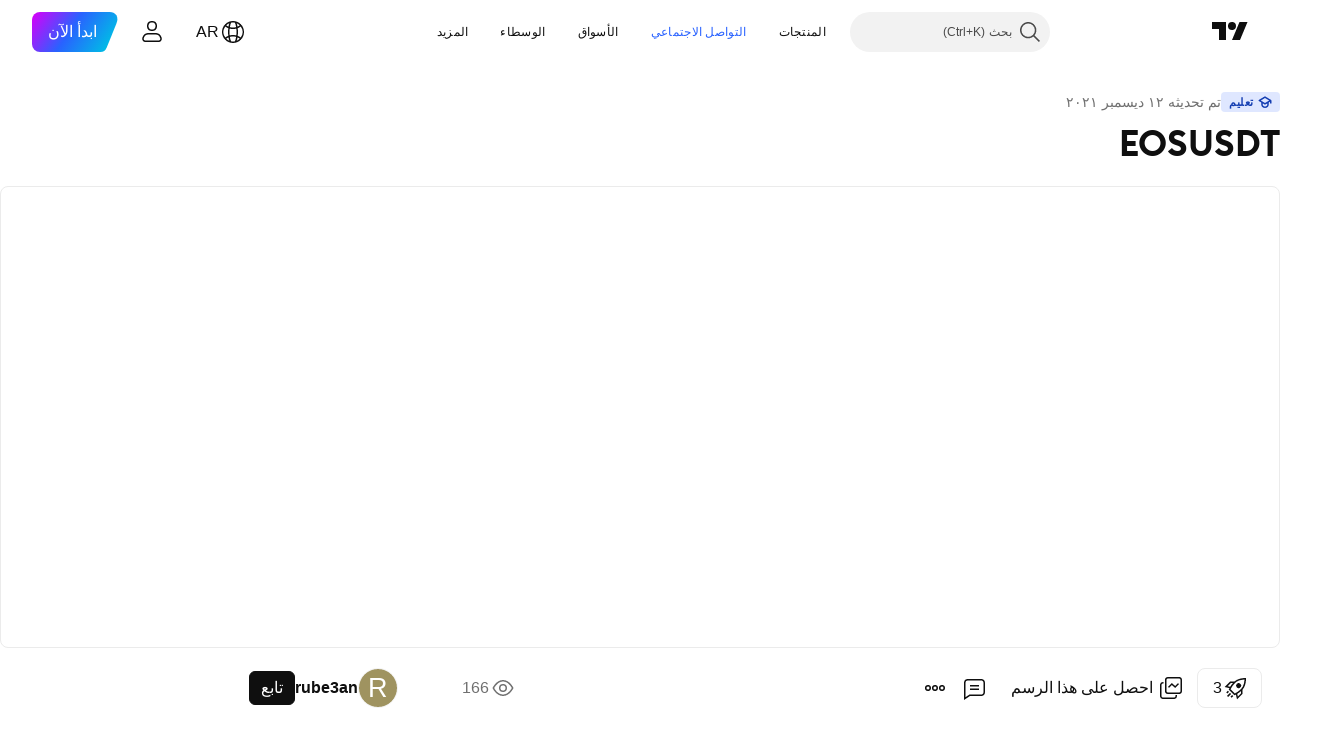

--- FILE ---
content_type: text/html; charset=utf-8
request_url: https://ar.tradingview.com/chart/EOSUSDT/xPjKhgcB/
body_size: 69526
content:


<!DOCTYPE html>
<html lang="ar" dir="rtl" class="is-not-authenticated is-not-pro  theme-light"
 data-theme="light">
<head><meta charset="utf-8" />
<meta name="viewport" content="width=device-width, initial-scale=1.0, maximum-scale=1.0, minimum-scale=1.0, user-scalable=no">	<script nonce="EuGvsSUowhvXnM0e4AqGBw==">window.initData = {};</script><title>EOSUSDT لـ BINANCE:EOSUSDT بواسطة rube3an — TradingView</title>
<!-- { block promo_footer_css_bundle } -->
		<!-- { render_css_bundle('promo_footer') } -->
		<link crossorigin="anonymous" href="https://static.tradingview.com/static/bundles/15992.6ab8fddbbeec572ad16b.rtl.css" rel="stylesheet" type="text/css"/>
	<!-- { endblock promo_footer_css_bundle } -->

	<!-- { block personal_css_bundle } -->
		<!-- render_css_bundle('base') -->
		<link crossorigin="anonymous" href="https://static.tradingview.com/static/bundles/7204.bd4a617f902d8e4336d7.rtl.css" rel="stylesheet" type="text/css"/>
<link crossorigin="anonymous" href="https://static.tradingview.com/static/bundles/77196.1ee43ed7cda5d814dba7.rtl.css" rel="stylesheet" type="text/css"/>
<link crossorigin="anonymous" href="https://static.tradingview.com/static/bundles/12874.2243f526973e835a8777.rtl.css" rel="stylesheet" type="text/css"/>
<link crossorigin="anonymous" href="https://static.tradingview.com/static/bundles/20541.ffebbd5b14e162a70fac.rtl.css" rel="stylesheet" type="text/css"/>
<link crossorigin="anonymous" href="https://static.tradingview.com/static/bundles/22691.df517de208b59f042c3b.rtl.css" rel="stylesheet" type="text/css"/>
<link crossorigin="anonymous" href="https://static.tradingview.com/static/bundles/72834.146c7925be9f43c9c767.rtl.css" rel="stylesheet" type="text/css"/>
<link crossorigin="anonymous" href="https://static.tradingview.com/static/bundles/6656.0e277b504c24d73f6420.rtl.css" rel="stylesheet" type="text/css"/>
<link crossorigin="anonymous" href="https://static.tradingview.com/static/bundles/97406.a24aa84d5466dfc219e3.rtl.css" rel="stylesheet" type="text/css"/>
<link crossorigin="anonymous" href="https://static.tradingview.com/static/bundles/51307.bb4e309d13e8ea654e19.rtl.css" rel="stylesheet" type="text/css"/>
<link crossorigin="anonymous" href="https://static.tradingview.com/static/bundles/62560.c8a32e4a427c0c57131c.rtl.css" rel="stylesheet" type="text/css"/>
<link crossorigin="anonymous" href="https://static.tradingview.com/static/bundles/28415.e6caff1a47a6c8a0f783.rtl.css" rel="stylesheet" type="text/css"/>
<link crossorigin="anonymous" href="https://static.tradingview.com/static/bundles/78820.3dc3168a8005e8c156fe.rtl.css" rel="stylesheet" type="text/css"/>
<link crossorigin="anonymous" href="https://static.tradingview.com/static/bundles/4857.2a0b835c9459f5e8f334.rtl.css" rel="stylesheet" type="text/css"/>
<link crossorigin="anonymous" href="https://static.tradingview.com/static/bundles/30608.1b5e0eb056a8145e2004.rtl.css" rel="stylesheet" type="text/css"/>
<link crossorigin="anonymous" href="https://static.tradingview.com/static/bundles/60733.515b38c2fad56295e0d7.rtl.css" rel="stylesheet" type="text/css"/>
<link crossorigin="anonymous" href="https://static.tradingview.com/static/bundles/94584.053cede951b9d64dea44.rtl.css" rel="stylesheet" type="text/css"/>
<link crossorigin="anonymous" href="https://static.tradingview.com/static/bundles/52294.8c6373aa92664b86de9e.rtl.css" rel="stylesheet" type="text/css"/>
<link crossorigin="anonymous" href="https://static.tradingview.com/static/bundles/56167.a33c76f5549cc7102e61.rtl.css" rel="stylesheet" type="text/css"/>
<link crossorigin="anonymous" href="https://static.tradingview.com/static/bundles/72373.cdd20397318c8a54ee02.rtl.css" rel="stylesheet" type="text/css"/>
<link crossorigin="anonymous" href="https://static.tradingview.com/static/bundles/68820.b0c44555783cdd4786b8.rtl.css" rel="stylesheet" type="text/css"/>
<link crossorigin="anonymous" href="https://static.tradingview.com/static/bundles/39394.1f12e32e6d4c4b83fe10.rtl.css" rel="stylesheet" type="text/css"/>
<link crossorigin="anonymous" href="https://static.tradingview.com/static/bundles/28562.e29096bd778450adbd58.rtl.css" rel="stylesheet" type="text/css"/>
<link crossorigin="anonymous" href="https://static.tradingview.com/static/bundles/19934.288c07086ff109a1d327.rtl.css" rel="stylesheet" type="text/css"/>
<link crossorigin="anonymous" href="https://static.tradingview.com/static/bundles/5911.5f96f6b3c550d3f0da23.rtl.css" rel="stylesheet" type="text/css"/>
<link crossorigin="anonymous" href="https://static.tradingview.com/static/bundles/6133.2dae60a90526a493d165.rtl.css" rel="stylesheet" type="text/css"/>
<link crossorigin="anonymous" href="https://static.tradingview.com/static/bundles/30331.cec6b9b458e103483d37.rtl.css" rel="stylesheet" type="text/css"/>
<link crossorigin="anonymous" href="https://static.tradingview.com/static/bundles/45207.4c0489c8756499c78a5e.rtl.css" rel="stylesheet" type="text/css"/>
<link crossorigin="anonymous" href="https://static.tradingview.com/static/bundles/17644.53a8a16a13c65b9ef1b6.rtl.css" rel="stylesheet" type="text/css"/>
<link crossorigin="anonymous" href="https://static.tradingview.com/static/bundles/5347.66e97921f2de4965604d.rtl.css" rel="stylesheet" type="text/css"/>
<link crossorigin="anonymous" href="https://static.tradingview.com/static/bundles/90145.8b74b8d86218eec14871.rtl.css" rel="stylesheet" type="text/css"/>
<link crossorigin="anonymous" href="https://static.tradingview.com/static/bundles/59334.4a832facb7e57c5e13f3.rtl.css" rel="stylesheet" type="text/css"/>
<link crossorigin="anonymous" href="https://static.tradingview.com/static/bundles/91361.140a08c3b11237f684ec.rtl.css" rel="stylesheet" type="text/css"/>
<link crossorigin="anonymous" href="https://static.tradingview.com/static/bundles/3691.a607e1947cc1d6442aef.rtl.css" rel="stylesheet" type="text/css"/>
<link crossorigin="anonymous" href="https://static.tradingview.com/static/bundles/79248.b085e41549ac76222ff0.rtl.css" rel="stylesheet" type="text/css"/>
<link crossorigin="anonymous" href="https://static.tradingview.com/static/bundles/17675.7322b9d581c3bd767a8f.rtl.css" rel="stylesheet" type="text/css"/>
	<!-- { endblock personal_css_bundle } -->

	<!-- { block extra_styles } -->
	<link crossorigin="anonymous" href="https://static.tradingview.com/static/bundles/26184.a8e87c60a250a6212b03.rtl.css" rel="stylesheet" type="text/css"/>
<link crossorigin="anonymous" href="https://static.tradingview.com/static/bundles/62419.12891bfbb287744d3a89.rtl.css" rel="stylesheet" type="text/css"/>
<link crossorigin="anonymous" href="https://static.tradingview.com/static/bundles/32078.4dd8f716b361ea76fac9.rtl.css" rel="stylesheet" type="text/css"/>
<link crossorigin="anonymous" href="https://static.tradingview.com/static/bundles/50370.a1a91e4e3b8d4d56af6a.rtl.css" rel="stylesheet" type="text/css"/>
<link crossorigin="anonymous" href="https://static.tradingview.com/static/bundles/29903.89b41c884d5213432809.rtl.css" rel="stylesheet" type="text/css"/>
<link crossorigin="anonymous" href="https://static.tradingview.com/static/bundles/24840.08865a24cd22e705a127.rtl.css" rel="stylesheet" type="text/css"/>
<link crossorigin="anonymous" href="https://static.tradingview.com/static/bundles/61504.303d3d3a2eef8a440230.rtl.css" rel="stylesheet" type="text/css"/>
<link crossorigin="anonymous" href="https://static.tradingview.com/static/bundles/84592.9ad3142f13630874398c.rtl.css" rel="stylesheet" type="text/css"/>
<link crossorigin="anonymous" href="https://static.tradingview.com/static/bundles/84509.b78aa0f889805782a114.rtl.css" rel="stylesheet" type="text/css"/>
<link crossorigin="anonymous" href="https://static.tradingview.com/static/bundles/68650.e664998b1025f8944a19.rtl.css" rel="stylesheet" type="text/css"/>
<link crossorigin="anonymous" href="https://static.tradingview.com/static/bundles/62156.ce7b2959f31f83034b45.rtl.css" rel="stylesheet" type="text/css"/>
<link crossorigin="anonymous" href="https://static.tradingview.com/static/bundles/58572.dad95b9e4df028f98405.rtl.css" rel="stylesheet" type="text/css"/>
<link crossorigin="anonymous" href="https://static.tradingview.com/static/bundles/86459.a94905aa773ec52c64fa.rtl.css" rel="stylesheet" type="text/css"/>
<link crossorigin="anonymous" href="https://static.tradingview.com/static/bundles/87828.b5acda22a891bd0b8b78.rtl.css" rel="stylesheet" type="text/css"/>
<link crossorigin="anonymous" href="https://static.tradingview.com/static/bundles/81350.86c68c4067216e42a0f1.rtl.css" rel="stylesheet" type="text/css"/>
<link crossorigin="anonymous" href="https://static.tradingview.com/static/bundles/27877.826c38517eae6571304f.rtl.css" rel="stylesheet" type="text/css"/>
<link crossorigin="anonymous" href="https://static.tradingview.com/static/bundles/56254.a23f3ec5b836024b605b.rtl.css" rel="stylesheet" type="text/css"/>
<link crossorigin="anonymous" href="https://static.tradingview.com/static/bundles/88936.d49d6f461c53e70b38bc.rtl.css" rel="stylesheet" type="text/css"/>
<link crossorigin="anonymous" href="https://static.tradingview.com/static/bundles/18013.0655ac40c6882bf9e438.rtl.css" rel="stylesheet" type="text/css"/>
<link crossorigin="anonymous" href="https://static.tradingview.com/static/bundles/54123.b37eaf239cea1a4a4b98.rtl.css" rel="stylesheet" type="text/css"/>
<link crossorigin="anonymous" href="https://static.tradingview.com/static/bundles/3406.24a50d99637b4e3bf9e7.rtl.css" rel="stylesheet" type="text/css"/>
<link crossorigin="anonymous" href="https://static.tradingview.com/static/bundles/14544.83eca2c4704f4649b7a3.rtl.css" rel="stylesheet" type="text/css"/>
<link crossorigin="anonymous" href="https://static.tradingview.com/static/bundles/31069.c75dd2e4bc4003a8d3c6.rtl.css" rel="stylesheet" type="text/css"/>
<link crossorigin="anonymous" href="https://static.tradingview.com/static/bundles/67877.2fb5f6f3eb739c16078d.rtl.css" rel="stylesheet" type="text/css"/>
<link crossorigin="anonymous" href="https://static.tradingview.com/static/bundles/50553.3ab347d4bc9cadf8d238.rtl.css" rel="stylesheet" type="text/css"/>
<link crossorigin="anonymous" href="https://static.tradingview.com/static/bundles/75070.42c5ad63db6e22dd1780.rtl.css" rel="stylesheet" type="text/css"/>
<link crossorigin="anonymous" href="https://static.tradingview.com/static/bundles/85379.e2d0f6189d763981c46b.rtl.css" rel="stylesheet" type="text/css"/>
<link crossorigin="anonymous" href="https://static.tradingview.com/static/bundles/11285.2ad4e54f72ca1dbe5a12.rtl.css" rel="stylesheet" type="text/css"/>
<link crossorigin="anonymous" href="https://static.tradingview.com/static/bundles/62882.bb7416e25ce047652be6.rtl.css" rel="stylesheet" type="text/css"/>
<link crossorigin="anonymous" href="https://static.tradingview.com/static/bundles/14142.fa043cf9d22075746ca7.rtl.css" rel="stylesheet" type="text/css"/>
<link crossorigin="anonymous" href="https://static.tradingview.com/static/bundles/70835.249d27fbf7cfdf5dfd83.rtl.css" rel="stylesheet" type="text/css"/>
<link crossorigin="anonymous" href="https://static.tradingview.com/static/bundles/92124.5845fa80448b407d32ec.rtl.css" rel="stylesheet" type="text/css"/>
<link crossorigin="anonymous" href="https://static.tradingview.com/static/bundles/98703.a2b02fc165a1c32d442e.rtl.css" rel="stylesheet" type="text/css"/>
<link crossorigin="anonymous" href="https://static.tradingview.com/static/bundles/65644.82e6d18dc48a569d26eb.rtl.css" rel="stylesheet" type="text/css"/>
<link crossorigin="anonymous" href="https://static.tradingview.com/static/bundles/5605.7992e8c447118cda6e67.rtl.css" rel="stylesheet" type="text/css"/>
<link crossorigin="anonymous" href="https://static.tradingview.com/static/bundles/57014.5d64ece78149214e8812.rtl.css" rel="stylesheet" type="text/css"/>
<link crossorigin="anonymous" href="https://static.tradingview.com/static/bundles/96133.507ceb094fe735b3e439.rtl.css" rel="stylesheet" type="text/css"/>
<link crossorigin="anonymous" href="https://static.tradingview.com/static/bundles/85992.24dc3e7280c9494642a6.rtl.css" rel="stylesheet" type="text/css"/>
<link crossorigin="anonymous" href="https://static.tradingview.com/static/bundles/52665.005deab1142faaf7462d.rtl.css" rel="stylesheet" type="text/css"/>
<link crossorigin="anonymous" href="https://static.tradingview.com/static/bundles/96614.aa36a3e7cbd35864ab1c.rtl.css" rel="stylesheet" type="text/css"/>
<link crossorigin="anonymous" href="https://static.tradingview.com/static/bundles/78698.9e07627cdc60a2c13dc3.rtl.css" rel="stylesheet" type="text/css"/>
<link crossorigin="anonymous" href="https://static.tradingview.com/static/bundles/96946.664cb7df376aef027378.rtl.css" rel="stylesheet" type="text/css"/>
<link crossorigin="anonymous" href="https://static.tradingview.com/static/bundles/94425.e8a11b1164ed8f31863d.rtl.css" rel="stylesheet" type="text/css"/>
<link crossorigin="anonymous" href="https://static.tradingview.com/static/bundles/30931.b2e7517523adce965dba.rtl.css" rel="stylesheet" type="text/css"/>
<link crossorigin="anonymous" href="https://static.tradingview.com/static/bundles/13619.8ac06c6d6672271c5f68.rtl.css" rel="stylesheet" type="text/css"/>
<link crossorigin="anonymous" href="https://static.tradingview.com/static/bundles/12748.199034cf25af72be11eb.rtl.css" rel="stylesheet" type="text/css"/>
<link crossorigin="anonymous" href="https://static.tradingview.com/static/bundles/66857.843c3e887cfdf130d542.rtl.css" rel="stylesheet" type="text/css"/>
<link crossorigin="anonymous" href="https://static.tradingview.com/static/bundles/18350.e409f558fe163ea9a3de.rtl.css" rel="stylesheet" type="text/css"/>
<link crossorigin="anonymous" href="https://static.tradingview.com/static/bundles/92112.db4c9d5652778b489aaa.rtl.css" rel="stylesheet" type="text/css"/>
<link crossorigin="anonymous" href="https://static.tradingview.com/static/bundles/68448.f611cd4d950c54a2caec.rtl.css" rel="stylesheet" type="text/css"/>
<link crossorigin="anonymous" href="https://static.tradingview.com/static/bundles/24309.848f88391da875ceb2a3.rtl.css" rel="stylesheet" type="text/css"/>
<link crossorigin="anonymous" href="https://static.tradingview.com/static/bundles/32388.e2ac42d074266d6f4cc4.rtl.css" rel="stylesheet" type="text/css"/>
<link crossorigin="anonymous" href="https://static.tradingview.com/static/bundles/2298.e4906aeeda8c192efa8f.rtl.css" rel="stylesheet" type="text/css"/>
<link crossorigin="anonymous" href="https://static.tradingview.com/static/bundles/6811.4ca141638fbeaa002769.rtl.css" rel="stylesheet" type="text/css"/>
<link crossorigin="anonymous" href="https://static.tradingview.com/static/bundles/34022.f218afa7d02ef496982b.rtl.css" rel="stylesheet" type="text/css"/>
<link crossorigin="anonymous" href="https://static.tradingview.com/static/bundles/9313.ef5d27e92eb3d48dab23.rtl.css" rel="stylesheet" type="text/css"/>
<link crossorigin="anonymous" href="https://static.tradingview.com/static/bundles/87844.a89d3d49f869720ebbba.rtl.css" rel="stylesheet" type="text/css"/>
<link crossorigin="anonymous" href="https://static.tradingview.com/static/bundles/79780.84d89360ede6a350ded3.rtl.css" rel="stylesheet" type="text/css"/>
<link crossorigin="anonymous" href="https://static.tradingview.com/static/bundles/50694.e8c29c22063c80408cca.rtl.css" rel="stylesheet" type="text/css"/>
<link crossorigin="anonymous" href="https://static.tradingview.com/static/bundles/22969.c32eeb1152afcd97b12e.rtl.css" rel="stylesheet" type="text/css"/>
<link crossorigin="anonymous" href="https://static.tradingview.com/static/bundles/83580.fdc9454547343089f3c6.rtl.css" rel="stylesheet" type="text/css"/>
<link crossorigin="anonymous" href="https://static.tradingview.com/static/bundles/20789.ab5c2b3cb921527e4170.rtl.css" rel="stylesheet" type="text/css"/>
<link crossorigin="anonymous" href="https://static.tradingview.com/static/bundles/29592.6154c4943032cbc1f19b.rtl.css" rel="stylesheet" type="text/css"/>
<link crossorigin="anonymous" href="https://static.tradingview.com/static/bundles/31916.57160ac113283e720311.rtl.css" rel="stylesheet" type="text/css"/>
<link crossorigin="anonymous" href="https://static.tradingview.com/static/bundles/55174.dc96c4d047ce06b033ba.rtl.css" rel="stylesheet" type="text/css"/>
<link crossorigin="anonymous" href="https://static.tradingview.com/static/bundles/5969.21c839e51d9fe09bc1ad.rtl.css" rel="stylesheet" type="text/css"/>
<link crossorigin="anonymous" href="https://static.tradingview.com/static/bundles/83332.323d337a96ea2d0d1f5b.rtl.css" rel="stylesheet" type="text/css"/>
<link crossorigin="anonymous" href="https://static.tradingview.com/static/bundles/26149.58e3d28c4207f0232d45.rtl.css" rel="stylesheet" type="text/css"/>
<link crossorigin="anonymous" href="https://static.tradingview.com/static/bundles/5769.b3335017ad0d222109e8.rtl.css" rel="stylesheet" type="text/css"/>
<link crossorigin="anonymous" href="https://static.tradingview.com/static/bundles/49022.455c0a58d3762d16e782.rtl.css" rel="stylesheet" type="text/css"/>
<link crossorigin="anonymous" href="https://static.tradingview.com/static/bundles/38582.2b62a108282b3e90d95c.rtl.css" rel="stylesheet" type="text/css"/>
<link crossorigin="anonymous" href="https://static.tradingview.com/static/bundles/15001.aa02a2d96f821d501dba.rtl.css" rel="stylesheet" type="text/css"/>
<link crossorigin="anonymous" href="https://static.tradingview.com/static/bundles/75432.cee64bd18eb72dd37b3d.rtl.css" rel="stylesheet" type="text/css"/>
<link crossorigin="anonymous" href="https://static.tradingview.com/static/bundles/43165.f500e435f461fabe05f6.rtl.css" rel="stylesheet" type="text/css"/>
<link crossorigin="anonymous" href="https://static.tradingview.com/static/bundles/70571.51824f94f04f357f27ed.rtl.css" rel="stylesheet" type="text/css"/>
<link crossorigin="anonymous" href="https://static.tradingview.com/static/bundles/6695.1ea7d74fa789f5e3b9c4.rtl.css" rel="stylesheet" type="text/css"/>
<link crossorigin="anonymous" href="https://static.tradingview.com/static/bundles/42734.28212819357e05bc15ab.rtl.css" rel="stylesheet" type="text/css"/>
<link crossorigin="anonymous" href="https://static.tradingview.com/static/bundles/97915.5b2ef44e883aedf9ee07.rtl.css" rel="stylesheet" type="text/css"/>
<link crossorigin="anonymous" href="https://static.tradingview.com/static/bundles/35229.f7d16c2e8bbca89e1d2b.rtl.css" rel="stylesheet" type="text/css"/>
<link crossorigin="anonymous" href="https://static.tradingview.com/static/bundles/49468.bd38a05bcbe9f63005d5.rtl.css" rel="stylesheet" type="text/css"/>
<link crossorigin="anonymous" href="https://static.tradingview.com/static/bundles/16543.7bcb96fa677df6654c99.rtl.css" rel="stylesheet" type="text/css"/>
<link crossorigin="anonymous" href="https://static.tradingview.com/static/bundles/78076.434b6268f44aba75e190.rtl.css" rel="stylesheet" type="text/css"/>
<link crossorigin="anonymous" href="https://static.tradingview.com/static/bundles/68844.52241fb1c81e27787e36.rtl.css" rel="stylesheet" type="text/css"/>
<link crossorigin="anonymous" href="https://static.tradingview.com/static/bundles/78806.af4707505f695c7b7e7e.rtl.css" rel="stylesheet" type="text/css"/>
<link crossorigin="anonymous" href="https://static.tradingview.com/static/bundles/67957.26bd3f4dca9113e5bd92.rtl.css" rel="stylesheet" type="text/css"/>
<link crossorigin="anonymous" href="https://static.tradingview.com/static/bundles/95626.0b382ed55589e98e3418.rtl.css" rel="preload" as="style"/>
<link crossorigin="anonymous" href="https://static.tradingview.com/static/bundles/4876.8876d8fb744d67484f1f.rtl.css" rel="preload" as="style"/>
<link crossorigin="anonymous" href="https://static.tradingview.com/static/bundles/79185.94b15842cd307f061854.rtl.css" rel="preload" as="style"/>
<link crossorigin="anonymous" href="https://static.tradingview.com/static/bundles/49822.f499cfafbc0a791ec49e.rtl.css" rel="preload" as="style"/>
	<!-- { endblock extra_styles } --><script nonce="EuGvsSUowhvXnM0e4AqGBw==">
	window.locale = 'ar_AE';
	window.language = 'ar';
</script>
	<!-- { block promo_footer_js_bundle } -->
		<!-- { render_js_bundle('promo_footer') } -->
		<link crossorigin="anonymous" href="https://static.tradingview.com/static/bundles/ar.63639.1944621f814981fac967.js" rel="preload" as="script"/>
<link crossorigin="anonymous" href="https://static.tradingview.com/static/bundles/25096.92bda83ae2bfdec74d91.js" rel="preload" as="script"/>
<link crossorigin="anonymous" href="https://static.tradingview.com/static/bundles/promo_footer.9f40f89abe3e542d0c59.js" rel="preload" as="script"/><script crossorigin="anonymous" src="https://static.tradingview.com/static/bundles/ar.63639.1944621f814981fac967.js" defer></script>
<script crossorigin="anonymous" src="https://static.tradingview.com/static/bundles/25096.92bda83ae2bfdec74d91.js" defer></script>
<script crossorigin="anonymous" src="https://static.tradingview.com/static/bundles/promo_footer.9f40f89abe3e542d0c59.js" defer></script>
	<!-- { endblock promo_footer_js_bundle } -->

	<!-- { block personal_js_bundle } -->
		<!-- render_js_bundle('base') -->
		<link crossorigin="anonymous" href="https://static.tradingview.com/static/bundles/runtime.4c6ffe7c2bbdd3d1ad96.js" rel="preload" as="script"/>
<link crossorigin="anonymous" href="https://static.tradingview.com/static/bundles/ar.11389.2b9c5a4a377923252369.js" rel="preload" as="script"/>
<link crossorigin="anonymous" href="https://static.tradingview.com/static/bundles/32227.d826c45d2d27f2ff4314.js" rel="preload" as="script"/>
<link crossorigin="anonymous" href="https://static.tradingview.com/static/bundles/77507.fb006c0c7a02051cf5cd.js" rel="preload" as="script"/>
<link crossorigin="anonymous" href="https://static.tradingview.com/static/bundles/22665.478e72b4af5ae0c375ec.js" rel="preload" as="script"/>
<link crossorigin="anonymous" href="https://static.tradingview.com/static/bundles/12886.7be7542f140baf734d79.js" rel="preload" as="script"/>
<link crossorigin="anonymous" href="https://static.tradingview.com/static/bundles/22023.035d84389dc598280aca.js" rel="preload" as="script"/>
<link crossorigin="anonymous" href="https://static.tradingview.com/static/bundles/2373.7f1c5f402e07b6f9d0b4.js" rel="preload" as="script"/>
<link crossorigin="anonymous" href="https://static.tradingview.com/static/bundles/62134.57ec9cb3f1548c6e710a.js" rel="preload" as="script"/>
<link crossorigin="anonymous" href="https://static.tradingview.com/static/bundles/1620.cf91b3df49fde2229d37.js" rel="preload" as="script"/>
<link crossorigin="anonymous" href="https://static.tradingview.com/static/bundles/68134.53b8dc667ab093512b37.js" rel="preload" as="script"/>
<link crossorigin="anonymous" href="https://static.tradingview.com/static/bundles/93243.d16dcf8fc50e14d67819.js" rel="preload" as="script"/>
<link crossorigin="anonymous" href="https://static.tradingview.com/static/bundles/42118.bbb421f8429d470f632c.js" rel="preload" as="script"/>
<link crossorigin="anonymous" href="https://static.tradingview.com/static/bundles/32378.b87f7c1aed020f9c3427.js" rel="preload" as="script"/>
<link crossorigin="anonymous" href="https://static.tradingview.com/static/bundles/29138.7f85e2418196e920beee.js" rel="preload" as="script"/>
<link crossorigin="anonymous" href="https://static.tradingview.com/static/bundles/23298.0b1a2a8df7ae6c4f9aff.js" rel="preload" as="script"/>
<link crossorigin="anonymous" href="https://static.tradingview.com/static/bundles/91834.e171e6fa6b70418d852b.js" rel="preload" as="script"/>
<link crossorigin="anonymous" href="https://static.tradingview.com/static/bundles/81015.c5fe71efdf25ba7bb850.js" rel="preload" as="script"/>
<link crossorigin="anonymous" href="https://static.tradingview.com/static/bundles/70241.3d9bbccdea83ccabe7c4.js" rel="preload" as="script"/>
<link crossorigin="anonymous" href="https://static.tradingview.com/static/bundles/base.4582c9f94b26c75b9ca6.js" rel="preload" as="script"/><script crossorigin="anonymous" src="https://static.tradingview.com/static/bundles/runtime.4c6ffe7c2bbdd3d1ad96.js" defer></script>
<script crossorigin="anonymous" src="https://static.tradingview.com/static/bundles/ar.11389.2b9c5a4a377923252369.js" defer></script>
<script crossorigin="anonymous" src="https://static.tradingview.com/static/bundles/32227.d826c45d2d27f2ff4314.js" defer></script>
<script crossorigin="anonymous" src="https://static.tradingview.com/static/bundles/77507.fb006c0c7a02051cf5cd.js" defer></script>
<script crossorigin="anonymous" src="https://static.tradingview.com/static/bundles/22665.478e72b4af5ae0c375ec.js" defer></script>
<script crossorigin="anonymous" src="https://static.tradingview.com/static/bundles/12886.7be7542f140baf734d79.js" defer></script>
<script crossorigin="anonymous" src="https://static.tradingview.com/static/bundles/22023.035d84389dc598280aca.js" defer></script>
<script crossorigin="anonymous" src="https://static.tradingview.com/static/bundles/2373.7f1c5f402e07b6f9d0b4.js" defer></script>
<script crossorigin="anonymous" src="https://static.tradingview.com/static/bundles/62134.57ec9cb3f1548c6e710a.js" defer></script>
<script crossorigin="anonymous" src="https://static.tradingview.com/static/bundles/1620.cf91b3df49fde2229d37.js" defer></script>
<script crossorigin="anonymous" src="https://static.tradingview.com/static/bundles/68134.53b8dc667ab093512b37.js" defer></script>
<script crossorigin="anonymous" src="https://static.tradingview.com/static/bundles/93243.d16dcf8fc50e14d67819.js" defer></script>
<script crossorigin="anonymous" src="https://static.tradingview.com/static/bundles/42118.bbb421f8429d470f632c.js" defer></script>
<script crossorigin="anonymous" src="https://static.tradingview.com/static/bundles/32378.b87f7c1aed020f9c3427.js" defer></script>
<script crossorigin="anonymous" src="https://static.tradingview.com/static/bundles/29138.7f85e2418196e920beee.js" defer></script>
<script crossorigin="anonymous" src="https://static.tradingview.com/static/bundles/23298.0b1a2a8df7ae6c4f9aff.js" defer></script>
<script crossorigin="anonymous" src="https://static.tradingview.com/static/bundles/91834.e171e6fa6b70418d852b.js" defer></script>
<script crossorigin="anonymous" src="https://static.tradingview.com/static/bundles/81015.c5fe71efdf25ba7bb850.js" defer></script>
<script crossorigin="anonymous" src="https://static.tradingview.com/static/bundles/70241.3d9bbccdea83ccabe7c4.js" defer></script>
<script crossorigin="anonymous" src="https://static.tradingview.com/static/bundles/base.4582c9f94b26c75b9ca6.js" defer></script>
	<!-- { endblock personal_js_bundle } -->

	<!-- { block additional_js_bundle } -->
	<!-- { endblock additional_js_bundle } -->	<script nonce="EuGvsSUowhvXnM0e4AqGBw==">
		window.initData = window.initData || {};
		window.initData.theme = "light";
			(()=>{"use strict";const t=/(?:^|;)\s*theme=(dark|light)(?:;|$)|$/.exec(document.cookie)[1];t&&(document.documentElement.classList.toggle("theme-dark","dark"===t),document.documentElement.classList.toggle("theme-light","light"===t),document.documentElement.dataset.theme=t,window.initData=window.initData||{},window.initData.theme=t)})();
	</script>
	<script nonce="EuGvsSUowhvXnM0e4AqGBw==">
		(()=>{"use strict";"undefined"!=typeof window&&"undefined"!=typeof navigator&&/mac/i.test(navigator.platform)&&document.documentElement.classList.add("mac_os_system")})();
	</script>

	<script nonce="EuGvsSUowhvXnM0e4AqGBw==">var environment = "battle";
		window.WS_HOST_PING_REQUIRED = true;
		window.BUILD_TIME = "2026-01-20T09:00:31";
		window.WEBSOCKET_HOST = "data.tradingview.com";
		window.WEBSOCKET_PRO_HOST = "prodata.tradingview.com";
		window.WEBSOCKET_HOST_FOR_DEEP_BACKTESTING = "history-data.tradingview.com";
		window.WIDGET_HOST = "https://www.tradingview-widget.com";
		window.TradingView = window.TradingView || {};
	</script>

	<link rel="conversions-config" href="https://s3.tradingview.com/conversions_ar.json">
	<link rel="metrics-config" href="https://scanner-backend.tradingview.com/enum/ordered?id=metrics_full_name,metrics&lang=ar&label-product=ytm-metrics-plan.json" crossorigin>

	<script nonce="EuGvsSUowhvXnM0e4AqGBw==">
		(()=>{"use strict";function e(e,t=!1){const{searchParams:n}=new URL(String(location));let s="true"===n.get("mobileapp_new"),o="true"===n.get("mobileapp");if(!t){const e=function(e){const t=e+"=",n=document.cookie.split(";");for(let e=0;e<n.length;e++){let s=n[e];for(;" "===s.charAt(0);)s=s.substring(1,s.length);if(0===s.indexOf(t))return s.substring(t.length,s.length)}return null}("tv_app")||"";s||=["android","android_nps"].includes(e),o||="ios"===e}return!("new"!==e&&"any"!==e||!s)||!("new"===e||!o)}const t="undefined"!=typeof window&&"undefined"!=typeof navigator,n=t&&"ontouchstart"in window,s=(t&&n&&window,t&&(n||navigator.maxTouchPoints),t&&window.chrome&&window.chrome.runtime,t&&window.navigator.userAgent.toLowerCase().indexOf("firefox"),t&&/\sEdge\/\d\d\b/.test(navigator.userAgent),t&&Boolean(navigator.vendor)&&navigator.vendor.indexOf("Apple")>-1&&-1===navigator.userAgent.indexOf("CriOS")&&navigator.userAgent.indexOf("FxiOS"),t&&/mac/i.test(navigator.platform),t&&/Win32|Win64/i.test(navigator.platform),t&&/Linux/i.test(navigator.platform),t&&/Android/i.test(navigator.userAgent)),o=t&&/BlackBerry/i.test(navigator.userAgent),i=t&&/iPhone|iPad|iPod/.test(navigator.platform),c=t&&/Opera Mini/i.test(navigator.userAgent),r=t&&("MacIntel"===navigator.platform&&navigator.maxTouchPoints>1||/iPad/.test(navigator.platform)),a=s||o||i||c,h=window.TradingView=window.TradingView||{};const _={Android:()=>s,BlackBerry:()=>o,iOS:()=>i,Opera:()=>c,isIPad:()=>r,any:()=>a};h.isMobile=_;const l=new Map;function d(){const e=window.location.pathname,t=window.location.host,n=`${t}${e}`;return l.has(n)||l.set(n,function(e,t){const n=["^widget-docs"];for(const e of n)if(new RegExp(e).test(t))return!0;const s=["^widgetembed/?$","^cmewidgetembed/?$","^([0-9a-zA-Z-]+)/widgetembed/?$","^([0-9a-zA-Z-]+)/widgetstatic/?$","^([0-9a-zA-Z-]+)?/?mediumwidgetembed/?$","^twitter-chart/?$","^telegram/chart/?$","^embed/([0-9a-zA-Z]{8})/?$","^widgetpopup/?$","^extension/?$","^idea-popup/?$","^hotlistswidgetembed/?$","^([0-9a-zA-Z-]+)/hotlistswidgetembed/?$","^marketoverviewwidgetembed/?$","^([0-9a-zA-Z-]+)/marketoverviewwidgetembed/?$","^eventswidgetembed/?$","^tickerswidgetembed/?$","^forexcrossrateswidgetembed/?$","^forexheatmapwidgetembed/?$","^marketquoteswidgetembed/?$","^screenerwidget/?$","^cryptomktscreenerwidget/?$","^([0-9a-zA-Z-]+)/cryptomktscreenerwidget/?$","^([0-9a-zA-Z-]+)/marketquoteswidgetembed/?$","^technical-analysis-widget-embed/$","^singlequotewidgetembed/?$","^([0-9a-zA-Z-]+)/singlequotewidgetembed/?$","^embed-widget/([0-9a-zA-Z-]+)/(([0-9a-zA-Z-]+)/)?$","^widget-docs/([0-9a-zA-Z-]+)/([0-9a-zA-Z-/]+)?$"],o=e.replace(/^\//,"");let i;for(let e=s.length-1;e>=0;e--)if(i=new RegExp(s[e]),i.test(o))return!0;return!1}(e,t)),l.get(n)??!1}h.onWidget=d;const g=()=>{},u="~m~";class m{constructor(e,t={}){this.sessionid=null,this.connected=!1,this._timeout=null,this._base=e,this._options={timeout:t.timeout||2e4,connectionType:t.connectionType}}connect(){this._socket=new WebSocket(this._prepareUrl()),this._socket.onmessage=e=>{
if("string"!=typeof e.data)throw new TypeError(`The WebSocket message should be a string. Recieved ${Object.prototype.toString.call(e.data)}`);this._onData(e.data)},this._socket.onclose=this._onClose.bind(this),this._socket.onerror=this._onError.bind(this)}send(e){this._socket&&this._socket.send(this._encode(e))}disconnect(){this._clearIdleTimeout(),this._socket&&(this._socket.onmessage=g,this._socket.onclose=g,this._socket.onerror=g,this._socket.close())}_clearIdleTimeout(){null!==this._timeout&&(clearTimeout(this._timeout),this._timeout=null)}_encode(e){let t,n="";const s=Array.isArray(e)?e:[e],o=s.length;for(let e=0;e<o;e++)t=null===s[e]||void 0===s[e]?"":m._stringify(s[e]),n+=u+t.length+u+t;return n}_decode(e){const t=[];let n,s;do{if(e.substring(0,3)!==u)return t;n="",s="";const o=(e=e.substring(3)).length;for(let t=0;t<o;t++){if(s=Number(e.substring(t,t+1)),Number(e.substring(t,t+1))!==s){e=e.substring(n.length+3),n=Number(n);break}n+=s}t.push(e.substring(0,n)),e=e.substring(n)}while(""!==e);return t}_onData(e){this._setTimeout();const t=this._decode(e),n=t.length;for(let e=0;e<n;e++)this._onMessage(t[e])}_setTimeout(){this._clearIdleTimeout(),this._timeout=setTimeout(this._onTimeout.bind(this),this._options.timeout)}_onTimeout(){this.disconnect(),this._onDisconnect({code:4e3,reason:"socket.io timeout",wasClean:!1})}_onMessage(e){this.sessionid?this._checkIfHeartbeat(e)?this._onHeartbeat(e.slice(3)):this._checkIfJson(e)?this._base.onMessage(JSON.parse(e.slice(3))):this._base.onMessage(e):(this.sessionid=e,this._onConnect())}_checkIfHeartbeat(e){return this._checkMessageType(e,"h")}_checkIfJson(e){return this._checkMessageType(e,"j")}_checkMessageType(e,t){return e.substring(0,3)==="~"+t+"~"}_onHeartbeat(e){this.send("~h~"+e)}_onConnect(){this.connected=!0,this._base.onConnect()}_onDisconnect(e){this._clear(),this._base.onDisconnect(e),this.sessionid=null}_clear(){this.connected=!1}_prepareUrl(){const t=w(this._base.host);if(t.pathname+="socket.io/websocket",t.protocol="wss:",t.searchParams.append("from",window.location.pathname.slice(1,50)),t.searchParams.append("date",window.BUILD_TIME||""),e("any")&&t.searchParams.append("client","mobile"),this._options.connectionType&&t.searchParams.append("type",this._options.connectionType),window.WEBSOCKET_PARAMS_ANALYTICS){const{ws_page_uri:e,ws_ancestor_origin:n}=window.WEBSOCKET_PARAMS_ANALYTICS;e&&t.searchParams.append("page-uri",e),n&&t.searchParams.append("ancestor-origin",n)}const n=window.location.search.includes("widget_token")||window.location.hash.includes("widget_token");return d()||n||t.searchParams.append("auth","sessionid"),t.href}_onClose(e){this._clearIdleTimeout(),this._onDisconnect(e)}_onError(e){this._clearIdleTimeout(),this._clear(),this._base.emit("error",[e]),this.sessionid=null}static _stringify(e){return"[object Object]"===Object.prototype.toString.call(e)?"~j~"+JSON.stringify(e):String(e)}}class p{constructor(e,t){this.host=e,this._connecting=!1,this._events={},this.transport=this._getTransport(t)}isConnected(){
return!!this.transport&&this.transport.connected}isConnecting(){return this._connecting}connect(){this.isConnected()||(this._connecting&&this.disconnect(),this._connecting=!0,this.transport.connect())}send(e){this.transport&&this.transport.connected&&this.transport.send(e)}disconnect(){this.transport&&this.transport.disconnect()}on(e,t){e in this._events||(this._events[e]=[]),this._events[e].push(t)}offAll(){this._events={}}onMessage(e){this.emit("message",[e])}emit(e,t=[]){if(e in this._events){const n=this._events[e].concat(),s=n.length;for(let e=0;e<s;e++)n[e].apply(this,t)}}onConnect(){this.clear(),this.emit("connect")}onDisconnect(e){this.emit("disconnect",[e])}clear(){this._connecting=!1}_getTransport(e){return new m(this,e)}}function w(e){const t=-1!==e.indexOf("/")?new URL(e):new URL("wss://"+e);if("wss:"!==t.protocol&&"https:"!==t.protocol)throw new Error("Invalid websocket base "+e);return t.pathname.endsWith("/")||(t.pathname+="/"),t.search="",t.username="",t.password="",t}const k="undefined"!=typeof window&&Number(window.TELEMETRY_WS_ERROR_LOGS_THRESHOLD)||0;class f{constructor(e,t={}){this._queueStack=[],this._logsQueue=[],this._telemetryObjectsQueue=[],this._reconnectCount=0,this._redirectCount=0,this._errorsCount=0,this._errorsInfoSent=!1,this._connectionStart=null,this._connectionEstablished=null,this._reconnectTimeout=null,this._onlineCancellationToken=null,this._isConnectionForbidden=!1,this._initialHost=t.initialHost||null,this._suggestedHost=e,this._proHost=t.proHost,this._reconnectHost=t.reconnectHost,this._noReconnectAfterTimeout=!0===t.noReconnectAfterTimeout,this._dataRequestTimeout=t.dataRequestTimeout,this._connectionType=t.connectionType,this._doConnect(),t.pingRequired&&-1===window.location.search.indexOf("noping")&&this._startPing()}connect(){this._tryConnect()}resetCounters(){this._reconnectCount=0,this._redirectCount=0}setLogger(e,t){this._logger=e,this._getLogHistory=t,this._flushLogs()}setTelemetry(e){this._telemetry=e,this._telemetry.reportSent.subscribe(this,this._onTelemetrySent),this._flushTelemetry()}onReconnect(e){this._onReconnect=e}isConnected(){return!!this._socket&&this._socket.isConnected()}isConnecting(){return!!this._socket&&this._socket.isConnecting()}on(e,t){return!!this._socket&&("connect"===e&&this._socket.isConnected()?t():"disconnect"===e?this._disconnectCallbacks.push(t):this._socket.on(e,t),!0)}getSessionId(){return this._socket&&this._socket.transport?this._socket.transport.sessionid:null}send(e){return this.isConnected()?(this._socket.send(e),!0):(this._queueMessage(e),!1)}getConnectionEstablished(){return this._connectionEstablished}getHost(){const e=this._tryGetProHost();return null!==e?e:this._reconnectHost&&this._reconnectCount>3?this._reconnectHost:this._suggestedHost}getReconnectCount(){return this._reconnectCount}getRedirectCount(){return this._redirectCount}getConnectionStart(){return this._connectionStart}disconnect(){this._clearReconnectTimeout(),(this.isConnected()||this.isConnecting())&&(this._propagateDisconnect(),this._disconnectCallbacks=[],
this._closeSocket())}forbidConnection(){this._isConnectionForbidden=!0,this.disconnect()}allowConnection(){this._isConnectionForbidden=!1,this.connect()}isMaxRedirects(){return this._redirectCount>=20}isMaxReconnects(){return this._reconnectCount>=20}getPingInfo(){return this._pingInfo||null}_tryGetProHost(){return window.TradingView&&window.TradingView.onChartPage&&"battle"===window.environment&&!this._redirectCount&&-1===window.location.href.indexOf("ws_host")?this._initialHost?this._initialHost:void 0!==window.user&&window.user.pro_plan?this._proHost||this._suggestedHost:null:null}_queueMessage(e){0===this._queueStack.length&&this._logMessage(0,"Socket is not connected. Queued a message"),this._queueStack.push(e)}_processMessageQueue(){0!==this._queueStack.length&&(this._logMessage(0,"Processing queued messages"),this._queueStack.forEach(this.send.bind(this)),this._logMessage(0,"Processed "+this._queueStack.length+" messages"),this._queueStack=[])}_onDisconnect(e){this._noReconnectAfterTimeout||null!==this._reconnectTimeout||(this._reconnectTimeout=setTimeout(this._tryReconnect.bind(this),5e3)),this._clearOnlineCancellationToken();let t="disconnect session:"+this.getSessionId();e&&(t+=", code:"+e.code+", reason:"+e.reason,1005===e.code&&this._sendTelemetry("websocket_code_1005")),this._logMessage(0,t),this._propagateDisconnect(e),this._closeSocket(),this._queueStack=[]}_closeSocket(){null!==this._socket&&(this._socket.offAll(),this._socket.disconnect(),this._socket=null)}_logMessage(e,t){const n={method:e,message:t};this._logger?this._flushLogMessage(n):(n.message=`[${(new Date).toISOString()}] ${n.message}`,this._logsQueue.push(n))}_flushLogMessage(e){switch(e.method){case 2:this._logger.logDebug(e.message);break;case 3:this._logger.logError(e.message);break;case 0:this._logger.logInfo(e.message);break;case 1:this._logger.logNormal(e.message)}}_flushLogs(){this._flushLogMessage({method:1,message:"messages from queue. Start."}),this._logsQueue.forEach((e=>{this._flushLogMessage(e)})),this._flushLogMessage({method:1,message:"messages from queue. End."}),this._logsQueue=[]}_sendTelemetry(e,t){const n={event:e,params:t};this._telemetry?this._flushTelemetryObject(n):this._telemetryObjectsQueue.push(n)}_flushTelemetryObject(e){this._telemetry.sendChartReport(e.event,e.params,!1)}_flushTelemetry(){this._telemetryObjectsQueue.forEach((e=>{this._flushTelemetryObject(e)})),this._telemetryObjectsQueue=[]}_doConnect(){this._socket&&(this._socket.isConnected()||this._socket.isConnecting())||(this._clearOnlineCancellationToken(),this._host=this.getHost(),this._socket=new p(this._host,{timeout:this._dataRequestTimeout,connectionType:this._connectionType}),this._logMessage(0,"Connecting to "+this._host),this._bindEvents(),this._disconnectCallbacks=[],this._connectionStart=performance.now(),this._connectionEstablished=null,this._socket.connect(),performance.mark("SWSC",{detail:"Start WebSocket connection"}),this._socket.on("connect",(()=>{performance.mark("EWSC",{detail:"End WebSocket connection"}),
performance.measure("WebSocket connection delay","SWSC","EWSC")})))}_propagateDisconnect(e){const t=this._disconnectCallbacks.length;for(let n=0;n<t;n++)this._disconnectCallbacks[n](e||{})}_bindEvents(){this._socket&&(this._socket.on("connect",(()=>{const e=this.getSessionId();if("string"==typeof e){const t=JSON.parse(e);if(t.redirect)return this._redirectCount+=1,this._suggestedHost=t.redirect,this.isMaxRedirects()&&this._sendTelemetry("redirect_bailout"),void this._redirect()}this._connectionEstablished=performance.now(),this._processMessageQueue(),this._logMessage(0,"connect session:"+e)})),this._socket.on("disconnect",this._onDisconnect.bind(this)),this._socket.on("close",this._onDisconnect.bind(this)),this._socket.on("error",(e=>{this._logMessage(0,new Date+" session:"+this.getSessionId()+" websocket error:"+JSON.stringify(e)),this._sendTelemetry("websocket_error"),this._errorsCount++,!this._errorsInfoSent&&this._errorsCount>=k&&(void 0!==this._lastConnectCallStack&&(this._sendTelemetry("websocket_error_connect_stack",{text:this._lastConnectCallStack}),delete this._lastConnectCallStack),void 0!==this._getLogHistory&&this._sendTelemetry("websocket_error_log",{text:this._getLogHistory(50).join("\n")}),this._errorsInfoSent=!0)})))}_redirect(){this.disconnect(),this._reconnectWhenOnline()}_tryReconnect(){this._tryConnect()&&(this._reconnectCount+=1)}_tryConnect(){return!this._isConnectionForbidden&&(this._clearReconnectTimeout(),this._lastConnectCallStack=new Error(`WebSocket connect stack. Is connected: ${this.isConnected()}.`).stack||"",!this.isConnected()&&(this.disconnect(),this._reconnectWhenOnline(),!0))}_clearOnlineCancellationToken(){this._onlineCancellationToken&&(this._onlineCancellationToken(),this._onlineCancellationToken=null)}_clearReconnectTimeout(){null!==this._reconnectTimeout&&(clearTimeout(this._reconnectTimeout),this._reconnectTimeout=null)}_reconnectWhenOnline(){if(navigator.onLine)return this._logMessage(0,"Network status: online - trying to connect"),this._doConnect(),void(this._onReconnect&&this._onReconnect());this._logMessage(0,"Network status: offline - wait until online"),this._onlineCancellationToken=function(e){let t=e;const n=()=>{window.removeEventListener("online",n),t&&t()};return window.addEventListener("online",n),()=>{t=null}}((()=>{this._logMessage(0,"Network status changed to online - trying to connect"),this._doConnect(),this._onReconnect&&this._onReconnect()}))}_onTelemetrySent(e){"websocket_error"in e&&(this._errorsCount=0,this._errorsInfoSent=!1)}_startPing(){if(this._pingIntervalId)return;const e=w(this.getHost());e.pathname+="ping",e.protocol="https:";let t=0,n=0;const s=e=>{this._pingInfo=this._pingInfo||{max:0,min:1/0,avg:0};const s=(new Date).getTime()-e;s>this._pingInfo.max&&(this._pingInfo.max=s),s<this._pingInfo.min&&(this._pingInfo.min=s),t+=s,n++,this._pingInfo.avg=t/n,n>=10&&this._pingIntervalId&&(clearInterval(this._pingIntervalId),delete this._pingIntervalId)};this._pingIntervalId=setInterval((()=>{const t=(new Date).getTime(),n=new XMLHttpRequest
;n.open("GET",e,!0),n.send(),n.onreadystatechange=()=>{n.readyState===XMLHttpRequest.DONE&&200===n.status&&s(t)}}),1e4)}}window.WSBackendConnection=new f(window.WEBSOCKET_HOST,{pingRequired:window.WS_HOST_PING_REQUIRED,proHost:window.WEBSOCKET_PRO_HOST,reconnectHost:window.WEBSOCKET_HOST_FOR_RECONNECT,initialHost:window.WEBSOCKET_INITIAL_HOST,connectionType:window.WEBSOCKET_CONNECTION_TYPE}),window.WSBackendConnectionCtor=f})();
	</script>


	<script nonce="EuGvsSUowhvXnM0e4AqGBw==">var is_authenticated = false;
		var user = {"username":"Guest","following":"0","followers":"0","ignore_list":[],"available_offers":{}};
		window.initData.priceAlertsFacadeClientUrl = "https://pricealerts.tradingview.com";
		window.initData.currentLocaleInfo = {"language":"ar","language_name":"العربية","flag":"sa","geoip_code":"sa","countries_with_this_language":["ae","bh","dj","dz","eg","er","iq","jo","km","kw","lb","ly","ma","mr","om","qa","sa","sd","so","sy","td","tn","ye"],"dir":"rtl","iso":"ar","iso_639_3":"arb","global_name":"Arabic"};
		window.initData.offerButtonInfo = {"class_name":"tv-header__offer-button-container--trial-join","title":"ابدأ الآن","href":"/pricing/?source=header_go_pro_button&feature=start_free_trial","subtitle":null,"expiration":null,"color":"gradient","stretch":false};
		window.initData.settings = {'S3_LOGO_SERVICE_BASE_URL': 'https://s3-symbol-logo.tradingview.com/', 'S3_NEWS_IMAGE_SERVICE_BASE_URL': 'https://s3.tradingview.com/news/', 'WEBPACK_STATIC_PATH': 'https://static.tradingview.com/static/bundles/', 'TRADING_URL': 'https://papertrading.tradingview.com', 'CRUD_STORAGE_URL': 'https://crud-storage.tradingview.com'};
		window.countryCode = "US";


			window.__initialEnabledFeaturesets =
				(window.__initialEnabledFeaturesets || []).concat(
					['tv_production'].concat(
						window.ClientCustomConfiguration && window.ClientCustomConfiguration.getEnabledFeatureSet
							? JSON.parse(window.ClientCustomConfiguration.getEnabledFeatureSet())
							: []
					)
				);

			if (window.ClientCustomConfiguration && window.ClientCustomConfiguration.getDisabledFeatureSet) {
				window.__initialDisabledFeaturesets = JSON.parse(window.ClientCustomConfiguration.getDisabledFeatureSet());
			}



			var lastGlobalNotificationIds = [1015028,1015009,1014992,1014976,1014970,1014953,1014933,1014916,1014885,1014868,1014852];

		var shopConf = {
			offers: [],
		};

		var featureToggleState = {"black_friday_popup":1.0,"black_friday_mainpage":1.0,"black_friday_extend_limitation":1.0,"chart_autosave_5min":1.0,"chart_autosave_30min":1.0,"chart_save_metainfo_separately":1.0,"performance_test_mode":1.0,"ticks_replay":1.0,"footprint_statistic_table":1.0,"chart_storage_hibernation_delay_60min":1.0,"log_replay_to_persistent_logger":1.0,"enable_select_date_replay_mobile":1.0,"support_persistent_logs":1.0,"seasonals_table":1.0,"ytm_on_chart":1.0,"enable_step_by_step_hints_for_drawings":1.0,"enable_new_indicators_templates_view":1.0,"allow_brackets_profit_loss":1.0,"enable_traded_context_linking":1.0,"order_context_validation_in_instant_mode":1.0,"internal_fullscreen_api":1.0,"alerts-presets":1.0,"alerts-watchlist-allow-in-multicondions":1.0,"alerts-pro-symbol-filtering":1.0,"alerts-disable-fires-read-from-toast":1.0,"alerts-editor-fire-rate-setting":1.0,"enable_symbol_change_restriction_on_widgets":1.0,"enable_asx_symbol_restriction":1.0,"symphony_allow_non_partitioned_cookie_on_old_symphony":1.0,"symphony_notification_badges":1.0,"symphony_use_adk_for_upgrade_request":1.0,"telegram_mini_app_reduce_snapshot_quality":1.0,"news_enable_filtering_by_user":1.0,"timeout_django_db":0.15,"timeout_django_usersettings_db":0.15,"timeout_django_charts_db":0.25,"timeout_django_symbols_lists_db":0.25,"timeout_django_minds_db":0.05,"timeout_django_logging_db":0.25,"disable_services_monitor_metrics":1.0,"enable_signin_recaptcha":1.0,"enable_idea_spamdetectorml":1.0,"enable_idea_spamdetectorml_comments":1.0,"enable_spamdetectorml_chat":1.0,"enable_minds_spamdetectorml":1.0,"backend-connections-in-token":1.0,"one_connection_with_exchanges":1.0,"mobile-ads-ios":1.0,"mobile-ads-android":1.0,"google-one-tap-signin":1.0,"braintree-gopro-in-order-dialog":1.0,"braintree-apple-pay":1.0,"braintree-google-pay":1.0,"braintree-apple-pay-from-ios-app":1.0,"braintree-apple-pay-trial":1.0,"triplea-payments":1.0,"braintree-google-pay-trial":1.0,"braintree-one-usd-verification":1.0,"braintree-3ds-enabled":1.0,"braintree-3ds-status-check":1.0,"braintree-additional-card-checks-for-trial":1.0,"braintree-instant-settlement":1.0,"braintree_recurring_billing_scheduler_subscription":1.0,"checkout_manual_capture_required":1.0,"checkout-subscriptions":1.0,"checkout_additional_card_checks_for_trial":1.0,"checkout_fail_on_duplicate_payment_methods_for_trial":1.0,"checkout_fail_on_banned_countries_for_trial":1.0,"checkout_fail_on_banned_bank_for_trial":1.0,"checkout_fail_on_banned_bank_for_premium_trial":1.0,"checkout_fail_on_close_to_expiration_card_trial":1.0,"checkout_fail_on_prepaid_card_trial":1.0,"country_of_issuance_vs_billing_country":1.0,"checkout_show_instead_of_braintree":1.0,"checkout-3ds":1.0,"checkout-3ds-us":1.0,"checkout-paypal":1.0,"checkout_include_account_holder":1.0,"checkout-paypal-trial":1.0,"annual_to_monthly_downgrade_attempt":1.0,"razorpay_trial_10_inr":1.0,"razorpay-card-order-token-section":1.0,"razorpay-card-subscriptions":1.0,"razorpay-upi-subscriptions":1.0,"razorpay-s3-invoice-upload":1.0,"razorpay_include_date_of_birth":1.0,"dlocal-payments":1.0,"braintree_transaction_source":1.0,"vertex-tax":1.0,"receipt_in_emails":1.0,"adwords-analytics":1.0,"disable_mobile_upsell_ios":1.0,"disable_mobile_upsell_android":1.0,"required_agreement_for_rt":1.0,"check_market_data_limits":1.0,"force_to_complete_data":1.0,"force_to_upgrade_to_expert":1.0,"send_tradevan_invoice":1.0,"show_pepe_animation":1.0,"send_next_payment_info_receipt":1.0,"screener-alerts-read-only":1.0,"screener-condition-filters-auto-apply":1.0,"screener_bond_restriction_by_auth_enabled":1.0,"screener_bond_rating_columns_restriction_by_auth_enabled":1.0,"ses_tracking":1.0,"send_financial_notifications":1.0,"spark_translations":1.0,"spark_category_translations":1.0,"spark_tags_translations":1.0,"pro_plan_initial_refunds_disabled":1.0,"previous_monoproduct_purchases_refunds_enabled":1.0,"enable_ideas_recommendations":1.0,"enable_ideas_recommendations_feed":1.0,"fail_on_duplicate_payment_methods_for_trial":1.0,"ethoca_alert_notification_webhook":1.0,"hide_suspicious_users_ideas":1.0,"disable_publish_strategy_range_based_chart":1.0,"restrict_simultaneous_requests":1.0,"login_from_new_device_email":1.0,"ssr_worker_nowait":1.0,"broker_A1CAPITAL":1.0,"broker_ACTIVTRADES":1.0,"broker_ALCHEMYMARKETS":1.0,"broker_ALICEBLUE":1.0,"broker_ALPACA":1.0,"broker_ALRAMZ":1.0,"broker_AMP":1.0,"hide_ANGELONE_on_ios":1.0,"hide_ANGELONE_on_android":1.0,"hide_ANGELONE_on_mobile_web":1.0,"ANGELONE_beta":1.0,"broker_AVA_FUTURES":1.0,"AVA_FUTURES_oauth_authorization":1.0,"broker_B2PRIME":1.0,"broker_BAJAJ":1.0,"BAJAJ_beta":1.0,"broker_BEYOND":1.0,"broker_BINANCE":1.0,"enable_binanceapis_base_url":1.0,"broker_BINGBON":1.0,"broker_BITAZZA":1.0,"broker_BITGET":1.0,"broker_BITMEX":1.0,"broker_BITSTAMP":1.0,"broker_BLACKBULL":1.0,"broker_BLUEBERRYMARKETS":1.0,"broker_BTCC":1.0,"broker_BYBIT":1.0,"broker_CAPITALCOM":1.0,"broker_CAPTRADER":1.0,"CAPTRADER_separate_integration_migration_warning":1.0,"broker_CFI":1.0,"broker_CGSI":1.0,"hide_CGSI_on_ios":1.0,"hide_CGSI_on_android":1.0,"hide_CGSI_on_mobile_web":1.0,"CGSI_beta":1.0,"broker_CITYINDEX":1.0,"cityindex_spreadbetting":1.0,"broker_CMCMARKETS":1.0,"broker_COBRATRADING":1.0,"broker_COINBASE":1.0,"coinbase_request_server_logger":1.0,"coinbase_cancel_position_brackets":1.0,"broker_COINW":1.0,"broker_COLMEX":1.0,"hide_CQG_on_ios":1.0,"hide_CQG_on_android":1.0,"hide_CQG_on_mobile_web":1.0,"cqg-realtime-bandwidth-limit":1.0,"hide_CRYPTOCOM_on_ios":1.0,"hide_CRYPTOCOM_on_android":1.0,"hide_CRYPTOCOM_on_mobile_web":1.0,"CRYPTOCOM_beta":1.0,"hide_CURRENCYCOM_on_ios":1.0,"hide_CURRENCYCOM_on_android":1.0,"hide_CURRENCYCOM_on_mobile_web":1.0,"hide_CXM_on_ios":1.0,"hide_CXM_on_android":1.0,"hide_CXM_on_mobile_web":1.0,"CXM_beta":1.0,"broker_DAOL":1.0,"broker_DERAYAH":1.0,"broker_DHAN":1.0,"broker_DNSE":1.0,"broker_DORMAN":1.0,"hide_DUMMY_on_ios":1.0,"hide_DUMMY_on_android":1.0,"hide_DUMMY_on_mobile_web":1.0,"broker_EASYMARKETS":1.0,"broker_ECOVALORES":1.0,"ECOVALORES_beta":1.0,"broker_EDGECLEAR":1.0,"edgeclear_oauth_authorization":1.0,"broker_EIGHTCAP":1.0,"broker_ERRANTE":1.0,"broker_ESAFX":1.0,"hide_FIDELITY_on_ios":1.0,"hide_FIDELITY_on_android":1.0,"hide_FIDELITY_on_mobile_web":1.0,"FIDELITY_beta":1.0,"broker_FOREXCOM":1.0,"forexcom_session_v2":1.0,"broker_FPMARKETS":1.0,"hide_FTX_on_ios":1.0,"hide_FTX_on_android":1.0,"hide_FTX_on_mobile_web":1.0,"ftx_request_server_logger":1.0,"broker_FUSIONMARKETS":1.0,"fxcm_server_logger":1.0,"broker_FXCM":1.0,"broker_FXOPEN":1.0,"broker_FXPRO":1.0,"broker_FYERS":1.0,"broker_GATE":1.0,"broker_GBEBROKERS":1.0,"broker_GEMINI":1.0,"broker_GENIALINVESTIMENTOS":1.0,"hide_GLOBALPRIME_on_ios":1.0,"hide_GLOBALPRIME_on_android":1.0,"hide_GLOBALPRIME_on_mobile_web":1.0,"globalprime-brokers-side-maintenance":1.0,"broker_GOMARKETS":1.0,"broker_GOTRADE":1.0,"broker_HERENYA":1.0,"hide_HTX_on_ios":1.0,"hide_HTX_on_android":1.0,"hide_HTX_on_mobile_web":1.0,"broker_IBKR":1.0,"check_ibkr_side_maintenance":1.0,"ibkr_request_server_logger":1.0,"ibkr_parallel_provider_initialization":1.0,"ibkr_ws_account_summary":1.0,"ibkr_ws_server_logger":1.0,"ibkr_subscribe_to_order_updates_first":1.0,"ibkr_ws_account_ledger":1.0,"broker_IBROKER":1.0,"broker_ICMARKETS":1.0,"broker_ICMARKETS_ASIC":1.0,"broker_ICMARKETS_EU":1.0,"broker_IG":1.0,"broker_INFOYATIRIM":1.0,"broker_INNOVESTX":1.0,"broker_INTERACTIVEIL":1.0,"broker_IRONBEAM":1.0,"hide_IRONBEAM_CQG_on_ios":1.0,"hide_IRONBEAM_CQG_on_android":1.0,"hide_IRONBEAM_CQG_on_mobile_web":1.0,"broker_KSECURITIES":1.0,"broker_LIBERATOR":1.0,"broker_MEXEM":1.0,"broker_MIDAS":1.0,"hide_MOCKBROKER_on_ios":1.0,"hide_MOCKBROKER_on_android":1.0,"hide_MOCKBROKER_on_mobile_web":1.0,"hide_MOCKBROKER_IMPLICIT_on_ios":1.0,"hide_MOCKBROKER_IMPLICIT_on_android":1.0,"hide_MOCKBROKER_IMPLICIT_on_mobile_web":1.0,"hide_MOCKBROKER_CODE_on_ios":1.0,"hide_MOCKBROKER_CODE_on_android":1.0,"hide_MOCKBROKER_CODE_on_mobile_web":1.0,"broker_MOOMOO":1.0,"broker_MOTILALOSWAL":1.0,"broker_NINJATRADER":1.0,"broker_OANDA":1.0,"oanda_server_logging":1.0,"oanda_oauth_multiplexing":1.0,"broker_OKX":1.0,"broker_OPOFINANCE":1.0,"broker_OPTIMUS":1.0,"broker_OSMANLI":1.0,"broker_OSMANLIFX":1.0,"paper_force_connect_pushstream":1.0,"paper_subaccount_custom_currency":1.0,"paper_outside_rth":1.0,"broker_PAYTM":1.0,"broker_PEPPERSTONE":1.0,"broker_PHEMEX":1.0,"broker_PHILLIPCAPITAL_TR":1.0,"broker_PHILLIPNOVA":1.0,"broker_PLUS500":1.0,"plus500_oauth_authorization":1.0,"broker_PURPLETRADING":1.0,"broker_QUESTRADE":1.0,"broker_RIYADCAPITAL":1.0,"broker_ROBOMARKETS":1.0,"broker_REPLAYBROKER":1.0,"broker_SAMUEL":1.0,"broker_SAXOBANK":1.0,"broker_SHAREMARKET":1.0,"broker_SKILLING":1.0,"broker_SPREADEX":1.0,"broker_SWISSQUOTE":1.0,"broker_STONEX":1.0,"broker_TASTYFX":1.0,"broker_TASTYTRADE":1.0,"broker_THINKMARKETS":1.0,"broker_TICKMILL":1.0,"hide_TIGER_on_ios":1.0,"hide_TIGER_on_android":1.0,"hide_TIGER_on_mobile_web":1.0,"broker_TRADENATION":1.0,"hide_TRADESMART_on_ios":1.0,"hide_TRADESMART_on_android":1.0,"hide_TRADESMART_on_mobile_web":1.0,"TRADESMART_beta":1.0,"broker_TRADESTATION":1.0,"tradestation_request_server_logger":1.0,"tradestation_account_data_streaming":1.0,"tradestation_streaming_server_logging":1.0,"broker_TRADEZERO":1.0,"broker_TRADIER":1.0,"broker_TRADIER_FUTURES":1.0,"tradier_futures_oauth_authorization":1.0,"broker_TRADOVATE":1.0,"broker_TRADU":1.0,"tradu_spread_bet":1.0,"broker_TRIVE":1.0,"broker_VANTAGE":1.0,"broker_VELOCITY":1.0,"broker_WEBULL":1.0,"broker_WEBULLJAPAN":1.0,"broker_WEBULLPAY":1.0,"broker_WEBULLUK":1.0,"broker_WHITEBIT":1.0,"broker_WHSELFINVEST":1.0,"broker_WHSELFINVEST_FUTURES":1.0,"WHSELFINVEST_FUTURES_oauth_authorization":1.0,"broker_XCUBE":1.0,"broker_YLG":1.0,"broker_id_session":1.0,"disallow_concurrent_sessions":1.0,"use_code_flow_v2_provider":1.0,"use_code_flow_v2_provider_for_untested_brokers":1.0,"mobile_trading_web":1.0,"mobile_trading_ios":1.0,"mobile_trading_android":1.0,"continuous_front_contract_trading":1.0,"trading_request_server_logger":1.0,"rest_request_server_logger":1.0,"oauth2_code_flow_provider_server_logger":1.0,"rest_logout_on_429":1.0,"review_popup_on_chart":1.0,"show_concurrent_connection_warning":1.0,"enable_trading_server_logger":1.0,"order_presets":1.0,"order_ticket_resizable_drawer_on":1.0,"rest_use_async_mapper":1.0,"paper_competition_leaderboard":1.0,"paper_competition_link_community":1.0,"paper_competition_leaderboard_user_stats":1.0,"paper_competition_previous_competitions":1.0,"amp_oauth_authorization":1.0,"blueline_oauth_authorization":1.0,"dorman_oauth_authorization":1.0,"ironbeam_oauth_authorization":1.0,"optimus_oauth_authorization":1.0,"stonex_oauth_authorization":1.0,"ylg_oauth_authorization":1.0,"trading_general_events_ga_tracking":1.0,"replay_result_sharing":1.0,"replay_trading_brackets":1.0,"hide_all_brokers_button_in_ios_app":1.0,"force_max_allowed_pulling_intervals":1.0,"paper_delay_trading":1.0,"enable_first_touch_is_selection":1.0,"clear_project_order_on_order_ticket_close":1.0,"enable_new_behavior_of_confirm_buttons_on_mobile":1.0,"renew_token_preemption_30":1.0,"do_not_open_ot_from_plus_button":1.0,"broker_side_promotion":1.0,"enable_new_trading_menu_structure":1.0,"enable_order_panel_state_persistence":1.0,"quick_trading_panel":1.0,"paper_order_confirmation_dialog":1.0,"paper_multiple_levels_enabled":1.0,"enable_chart_adaptive_tpsl_buttons_on_mobile":1.0,"enable_market_project_order":1.0,"enable_symbols_popularity_showing":1.0,"enable_translations_s3_upload":1.0,"etf_fund_flows_only_days_resolutions":1.0,"advanced_watchlist_hide_compare_widget":1.0,"disable_snowplow_platform_events":1.0,"notify_idea_mods_about_first_publication":1.0,"enable_waf_tracking":1.0,"new_errors_flow":1.0,"two_tabs_one_report":1.0,"hide_save_indicator":1.0,"symbol_search_country_sources":1.0,"symbol_search_bond_type_filter":1.0,"watchlists_dialog_scroll_to_active":1.0,"bottom_panel_track_events":1.0,"snowplow_beacon_feature":1.0,"show_data_problems_in_help_center":1.0,"enable_apple_device_check":1.0,"enable_apple_intro_offer_signature":1.0,"enable_apple_promo_offer_signature_v2":1.0,"enable_apple_promo_signature":1.0,"should_charge_full_price_on_upgrade_if_google_payment":1.0,"enable_push_notifications_android":1.0,"enable_push_notifications_ios":1.0,"enable_manticore_cluster":1.0,"enable_pushstream_auth":1.0,"enable_envoy_proxy":1.0,"enable_envoy_proxy_papertrading":1.0,"enable_envoy_proxy_screener":1.0,"enable_tv_watchlists":1.0,"disable_watchlists_modify":1.0,"options_reduce_polling_interval":1.0,"options_chain_use_quote_session":1.0,"options_chain_volume":1.0,"options_chart_price_unit":1.0,"options_spread_explorer":1.0,"show_toast_about_unread_message":1.0,"enable_partner_payout":1.0,"enable_email_change_logging":1.0,"set_limit_to_1000_for_colored_lists":1.0,"enable_email_on_partner_status_change":1.0,"enable_partner_program_apply":1.0,"enable_partner_program":1.0,"compress_cache_data":1.0,"news_enable_streaming":1.0,"news_screener_page_client":1.0,"enable_declaration_popup_on_load":1.0,"move_ideas_and_minds_into_news":1.0,"broker_awards_vote_2025":1.0,"show_data_bonds_free_users":1.0,"enable_modern_render_mode_on_markets_bonds":1.0,"enable_prof_popup_free":1.0,"ios_app_news_and_minds":1.0,"fundamental_graphs_presets":1.0,"do_not_disclose_phone_occupancy":1.0,"enable_redirect_to_widget_documentation_of_any_localization":1.0,"news_enable_streaming_hibernation":1.0,"news_streaming_hibernation_delay_10min":1.0,"pass_recovery_search_hide_info":1.0,"news_enable_streaming_on_screener":1.0,"enable_forced_email_confirmation":1.0,"enable_support_assistant":1.0,"show_gift_button":1.0,"address_validation_enabled":1.0,"generate_invoice_number_by_country":1.0,"show_favorite_layouts":1.0,"enable_social_auth_confirmation":1.0,"enable_ad_block_detect":1.0,"tvd_new_tab_linking":1.0,"tvd_last_tab_close_button":1.0,"hide_embed_this_chart":1.0,"move_watchlist_actions":1.0,"enable_lingua_lang_check":1.0,"get_saved_active_list_before_getting_all_lists":1.0,"enable_alternative_twitter_api":1.0,"show_referral_notification_dialog":0.5,"set_new_black_color":1.0,"hide_right_toolbar_button":1.0,"news_use_news_mediator":1.0,"allow_trailing_whitespace_in_number_token":1.0,"restrict_pwned_password_set":1.0,"notif_settings_enable_new_store":1.0,"notif_settings_disable_old_store_write":1.0,"notif_settings_disable_old_store_read":1.0,"checkout-enable-risksdk":1.0,"checkout-enable-risksdk-for-initial-purchase":1.0,"enable_metadefender_check_for_agreement":1.0,"show_download_yield_curves_data":1.0,"disable_widgetbar_in_apps":1.0,"hide_publications_of_banned_users":1.0,"enable_summary_updates_from_chart_session":1.0,"portfolios_page":1.0,"show_news_flow_tool_right_bar":1.0,"enable_chart_saving_stats":1.0,"enable_saving_same_chart_rate_limit":1.0,"news_alerts_enabled":1.0,"refund_unvoidable_coupons_enabled":1.0,"vertical_editor":1.0,"enable_snowplow_email_tracking":1.0,"news_enable_sentiment":1.0,"use_in_symbol_search_options_mcx_exchange":1.0,"enable_usersettings_symbols_per_row_soft_limit":0.1,"forbid_login_with_pwned_passwords":1.0,"allow_script_package_subscriptions":1.0,"debug_get_test_bars_data":1.0,"news_use_mediator_story":1.0,"header_toolbar_trade_button":1.0,"black_friday_enable_skip_to_payment":1.0,"new_order_ticket_inputs":1.0,"hide_see_on_super_charts_button":1.0,"hide_symbol_page_chart_type_switcher":1.0,"disable_chat_spam_protection_for_premium_users":1.0,"make_trading_panel_contextual_tab":0.05,"enable_broker_comparison_pages":1.0,"use_custom_create_user_perms_screener":1.0,"force_to_complete_kyc":1.0};</script>

<script nonce="EuGvsSUowhvXnM0e4AqGBw==">
	window.initData = window.initData || {};

	window.initData.snowplowSettings = {
		collectorId: 'tv_cf',
		url: 'snowplow-pixel.tradingview.com',
		params: {
			appId: 'tradingview',
			postPath: '/com.tradingview/track',
		},
		enabled: true,
	}
</script>
	<script nonce="EuGvsSUowhvXnM0e4AqGBw==">window.PUSHSTREAM_URL = "wss://pushstream.tradingview.com";
		window.CHARTEVENTS_URL = "https://chartevents-reuters.tradingview.com/";
		window.ECONOMIC_CALENDAR_URL = "https://economic-calendar.tradingview.com/";
		window.EARNINGS_CALENDAR_URL = "https://scanner.tradingview.com";
		window.NEWS_SERVICE_URL = "https://news-headlines.tradingview.com";
		window.NEWS_MEDIATOR_URL = "https://news-mediator.tradingview.com";
		window.NEWS_STREAMING_URL = "https://notifications.tradingview.com/news/channel";
		window.SS_HOST = "symbol-search.tradingview.com";
		window.SS_URL = "";
		window.PORTFOLIO_URL = "https://portfolio.tradingview.com/portfolio/v1";
		window.SS_DOMAIN_PARAMETER = 'production';
		window.DEFAULT_SYMBOL = "NASDAQ:AAPL";
		window.COUNTRY_CODE_TO_DEFAULT_EXCHANGE = {"en":"US","us":"US","ae":"ADX","ar":"BCBA","at":"VIE","au":"ASX","bd":"DSEBD","be":"EURONEXT_BRU","bh":"BAHRAIN","br":"BMFBOVESPA","ca":"TSX","ch":"SIX","cl":"BCS","zh_CN":"SSE","co":"BVC","cy":"CSECY","cz":"PSECZ","de_DE":"XETR","dk":"OMXCOP","ee":"OMXTSE","eg":"EGX","es":"BME","fi":"OMXHEX","fr":"EURONEXT_PAR","gr":"ATHEX","hk":"HKEX","hu":"BET","id":"IDX","ie":"EURONEXTDUB","he_IL":"TASE","in":"BSE","is":"OMXICE","it":"MIL","ja":"TSE","ke":"NSEKE","kr":"KRX","kw":"KSE","lk":"CSELK","lt":"OMXVSE","lv":"OMXRSE","lu":"LUXSE","mx":"BMV","ma":"CSEMA","ms_MY":"MYX","ng":"NSENG","nl":"EURONEXT_AMS","no":"OSL","nz":"NZX","pe":"BVL","ph":"PSE","pk":"PSX","pl":"GPW","pt":"EURONEXT_LIS","qa":"QSE","rs":"BELEX","ru":"RUS","ro":"BVB","ar_AE":"TADAWUL","se":"NGM","sg":"SGX","sk":"BSSE","th_TH":"SET","tn":"BVMT","tr":"BIST","zh_TW":"TWSE","gb":"LSE","ve":"BVCV","vi_VN":"HOSE","za":"JSE"};
		window.SCREENER_HOST = "https://scanner.tradingview.com";
		window.TV_WATCHLISTS_URL = "";
		window.AWS_BBS3_DOMAIN = "https://tradingview-user-uploads.s3.amazonaws.com";
		window.AWS_S3_CDN  = "https://s3.tradingview.com";
		window.OPTIONS_CHARTING_HOST = "https://options-charting.tradingview.com";
		window.OPTIONS_STORAGE_HOST = "https://options-storage.tradingview.com";
		window.OPTIONS_STORAGE_DUMMY_RESPONSES = false;
		window.OPTIONS_SPREAD_EXPLORER_HOST = "https://options-spread-explorer.tradingview.com";
		window.initData.SCREENER_STORAGE_URL = "https://screener-storage.tradingview.com/screener-storage";
		window.initData.SCREENER_FACADE_HOST = "https://screener-facade.tradingview.com/screener-facade";
		window.initData.screener_storage_release_version = 49;
		window.initData.NEWS_SCREEN_DATA_VERSION = 1;

			window.DATA_ISSUES_HOST = "https://support-middleware.tradingview.com";

		window.TELEMETRY_HOSTS = {"charts":{"free":"https://telemetry.tradingview.com/free","pro":"https://telemetry.tradingview.com/pro","widget":"https://telemetry.tradingview.com/widget","ios_free":"https://telemetry.tradingview.com/charts-ios-free","ios_pro":"https://telemetry.tradingview.com/charts-ios-pro","android_free":"https://telemetry.tradingview.com/charts-android-free","android_pro":"https://telemetry.tradingview.com/charts-android-pro"},"alerts":{"all":"https://telemetry.tradingview.com/alerts"},"line_tools_storage":{"all":"https://telemetry.tradingview.com/line-tools-storage"},"news":{"all":"https://telemetry.tradingview.com/news"},"pine":{"all":"https://telemetry.tradingview.com/pine"},"calendars":{"all":"https://telemetry.tradingview.com/calendars"},"site":{"free":"https://telemetry.tradingview.com/site-free","pro":"https://telemetry.tradingview.com/site-pro","widget":"https://telemetry.tradingview.com/site-widget"},"trading":{"all":"https://telemetry.tradingview.com/trading"}};
		window.TELEMETRY_WS_ERROR_LOGS_THRESHOLD = 100;
		window.RECAPTCHA_SITE_KEY = "6Lcqv24UAAAAAIvkElDvwPxD0R8scDnMpizaBcHQ";
		window.RECAPTCHA_SITE_KEY_V3 = "6LeQMHgUAAAAAKCYctiBGWYrXN_tvrODSZ7i9dLA";
		window.GOOGLE_CLIENT_ID = "236720109952-v7ud8uaov0nb49fk5qm03as8o7dmsb30.apps.googleusercontent.com";

		window.PINE_URL = window.PINE_URL || "https://pine-facade.tradingview.com/pine-facade";</script>		<meta name="description" content="تم اختراق الترند الهابط ..
ونطمح بتأكيد الاختراق عند تجاوز المنطقة الزرقاء
وبعدها إلى الأهداف إن شاء الله
شارت تعليمي, ليست توصية بالبيع أو الشراء .." />


<link rel="canonical" href="https://ar.tradingview.com/chart/EOSUSDT/xPjKhgcB/" />
<meta name="robots" content="index, follow" />

<link rel="icon" href="https://static.tradingview.com/static/images/favicon.ico">
<meta name="application-name" content="TradingView" />

<meta name="format-detection" content="telephone=no" />

<link rel="manifest" href="https://static.tradingview.com/static/images/favicon/manifest.json" />

<meta name="theme-color" media="(prefers-color-scheme: light)" content="#F9F9F9"> <meta name="theme-color" media="(prefers-color-scheme: dark)" content="#262626"> 
<meta name="apple-mobile-web-app-title" content="TradingView Site" />
<meta name="apple-mobile-web-app-capable" content="yes" />
<meta name="apple-mobile-web-app-status-bar-style" content="black" />
<link rel="apple-touch-icon" sizes="180x180" href="https://static.tradingview.com/static/images/favicon/apple-touch-icon-180x180.png" /><link rel="link-locale" data-locale="en" href="https://www.tradingview.com/chart/EOSUSDT/xPjKhgcB/"><link rel="link-locale" data-locale="in" href="https://in.tradingview.com/chart/EOSUSDT/xPjKhgcB/"><link rel="link-locale" data-locale="de_DE" href="https://de.tradingview.com/chart/EOSUSDT/xPjKhgcB/"><link rel="link-locale" data-locale="fr" href="https://fr.tradingview.com/chart/EOSUSDT/xPjKhgcB/"><link rel="link-locale" data-locale="es" href="https://es.tradingview.com/chart/EOSUSDT/xPjKhgcB/"><link rel="link-locale" data-locale="it" href="https://it.tradingview.com/chart/EOSUSDT/xPjKhgcB/"><link rel="link-locale" data-locale="pl" href="https://pl.tradingview.com/chart/EOSUSDT/xPjKhgcB/"><link rel="link-locale" data-locale="tr" href="https://tr.tradingview.com/chart/EOSUSDT/xPjKhgcB/"><link rel="link-locale" data-locale="ru" href="https://ru.tradingview.com/chart/EOSUSDT/xPjKhgcB/"><link rel="link-locale" data-locale="br" href="https://br.tradingview.com/chart/EOSUSDT/xPjKhgcB/"><link rel="link-locale" data-locale="id" href="https://id.tradingview.com/chart/EOSUSDT/xPjKhgcB/"><link rel="link-locale" data-locale="ms_MY" href="https://my.tradingview.com/chart/EOSUSDT/xPjKhgcB/"><link rel="link-locale" data-locale="th_TH" href="https://th.tradingview.com/chart/EOSUSDT/xPjKhgcB/"><link rel="link-locale" data-locale="vi_VN" href="https://vn.tradingview.com/chart/EOSUSDT/xPjKhgcB/"><link rel="link-locale" data-locale="ja" href="https://jp.tradingview.com/chart/EOSUSDT/xPjKhgcB/"><link rel="link-locale" data-locale="kr" href="https://kr.tradingview.com/chart/EOSUSDT/xPjKhgcB/"><link rel="link-locale" data-locale="zh_CN" href="https://cn.tradingview.com/chart/EOSUSDT/xPjKhgcB/"><link rel="link-locale" data-locale="zh_TW" href="https://tw.tradingview.com/chart/EOSUSDT/xPjKhgcB/"><link rel="link-locale" data-locale="ar_AE" href="https://ar.tradingview.com/chart/EOSUSDT/xPjKhgcB/"><link rel="link-locale" data-locale="he_IL" href="https://il.tradingview.com/chart/EOSUSDT/xPjKhgcB/"><script id="page-locale-links" type="application/json">[{"url":"https://www.tradingview.com/chart/EOSUSDT/xPjKhgcB/","lang":null,"country":null,"locale":"en","hreflang":"x-default"},{"url":"https://in.tradingview.com/chart/EOSUSDT/xPjKhgcB/","lang":null,"country":null,"locale":"in","hreflang":"en-in"},{"url":"https://de.tradingview.com/chart/EOSUSDT/xPjKhgcB/","lang":null,"country":null,"locale":"de_DE","hreflang":"de"},{"url":"https://fr.tradingview.com/chart/EOSUSDT/xPjKhgcB/","lang":null,"country":null,"locale":"fr","hreflang":"fr"},{"url":"https://es.tradingview.com/chart/EOSUSDT/xPjKhgcB/","lang":null,"country":null,"locale":"es","hreflang":"es"},{"url":"https://it.tradingview.com/chart/EOSUSDT/xPjKhgcB/","lang":null,"country":null,"locale":"it","hreflang":"it"},{"url":"https://pl.tradingview.com/chart/EOSUSDT/xPjKhgcB/","lang":null,"country":null,"locale":"pl","hreflang":"pl"},{"url":"https://tr.tradingview.com/chart/EOSUSDT/xPjKhgcB/","lang":null,"country":null,"locale":"tr","hreflang":"tr"},{"url":"https://ru.tradingview.com/chart/EOSUSDT/xPjKhgcB/","lang":null,"country":null,"locale":"ru","hreflang":"ru"},{"url":"https://br.tradingview.com/chart/EOSUSDT/xPjKhgcB/","lang":null,"country":null,"locale":"br","hreflang":"pt-br"},{"url":"https://id.tradingview.com/chart/EOSUSDT/xPjKhgcB/","lang":null,"country":null,"locale":"id","hreflang":"id"},{"url":"https://my.tradingview.com/chart/EOSUSDT/xPjKhgcB/","lang":null,"country":null,"locale":"ms_MY","hreflang":"ms-my"},{"url":"https://th.tradingview.com/chart/EOSUSDT/xPjKhgcB/","lang":null,"country":null,"locale":"th_TH","hreflang":"th"},{"url":"https://vn.tradingview.com/chart/EOSUSDT/xPjKhgcB/","lang":null,"country":null,"locale":"vi_VN","hreflang":"vi-vn"},{"url":"https://jp.tradingview.com/chart/EOSUSDT/xPjKhgcB/","lang":null,"country":null,"locale":"ja","hreflang":"ja-jp"},{"url":"https://kr.tradingview.com/chart/EOSUSDT/xPjKhgcB/","lang":null,"country":null,"locale":"kr","hreflang":"ko-kr"},{"url":"https://cn.tradingview.com/chart/EOSUSDT/xPjKhgcB/","lang":null,"country":null,"locale":"zh_CN","hreflang":"zh-cn"},{"url":"https://tw.tradingview.com/chart/EOSUSDT/xPjKhgcB/","lang":null,"country":null,"locale":"zh_TW","hreflang":"zh-tw"},{"url":"https://ar.tradingview.com/chart/EOSUSDT/xPjKhgcB/","lang":null,"country":null,"locale":"ar_AE","hreflang":"ar-sa"},{"url":"https://il.tradingview.com/chart/EOSUSDT/xPjKhgcB/","lang":null,"country":null,"locale":"he_IL","hreflang":"he-il"}]</script><meta property="al:ios:app_store_id" content="1205990992" />
	<meta property="al:ios:app_name" content="TradingView - trading community, charts and quotes" />






<meta property="og:site_name" content="TradingView" /><meta property="og:type" content="article" /><meta property="og:title" content="EOSUSDT لـ BINANCE:EOSUSDT بواسطة rube3an" /><meta property="og:description" content="تم اختراق الترند الهابط ..
ونطمح بتأكيد الاختراق عند تجاوز المنطقة الزرقاء
وبعدها إلى الأهداف إن شاء الله
شارت تعليمي, ليست توصية بالبيع أو الشراء .." /><meta property="og:url" content="https://ar.tradingview.com/chart/EOSUSDT/xPjKhgcB/" /><meta property="og:image" content="https://s3.tradingview.com/x/xPjKhgcB_big.png" /><meta property="og:image:height" content="630" /><meta property="og:image:width" content="1200" /><meta property="og:image:secure_url" content="https://s3.tradingview.com/x/xPjKhgcB_big.png" />



<meta name="twitter:site" content="@TradingView" /><meta name="twitter:card" content="summary_large_image" /><meta name="twitter:title" content="EOSUSDT لـ BINANCE:EOSUSDT بواسطة rube3an" /><meta name="twitter:description" content="تم اختراق الترند الهابط ..
ونطمح بتأكيد الاختراق عند تجاوز المنطقة الزرقاء
وبعدها إلى الأهداف إن شاء الله
شارت تعليمي, ليست توصية بالبيع أو الشراء .." /><meta name="twitter:url" content="https://ar.tradingview.com/chart/EOSUSDT/xPjKhgcB/" /><meta name="twitter:image" content="https://s3.tradingview.com/x/xPjKhgcB_big.png" /><meta name="ahrefs-site-verification" content="f729ff74def35be4b9b92072c0e995b40fcb9e1aece03fb174343a1b7a5350ce">
</head>


<body class=""><script nonce="EuGvsSUowhvXnM0e4AqGBw==">(()=>{"use strict";window.initData=window.initData||{},window.initData.block_widgetbar=function(i,t,n,a){function w(n){const w={resizerBridge:new t(window).allocate({areaName:"right"}),affectsLayout:()=>!0,adaptive:!0,settingsPrefix:"widgetbar",instantLoad:n,configuration:a};window.widgetbar=new i(w)}window.is_authenticated?w():window.loginStateChange.subscribe(this,(i=>{!i&&!window.widgetbar&&window.user&&window.is_authenticated&&w(!0)}))}})();</script><script nonce="EuGvsSUowhvXnM0e4AqGBw==">(()=>{"use strict";function n(){const n=parseFloat(document.body.style.paddingRight||"0");document.body.classList.toggle("is-widgetbar-expanded",n>45)}n(),function(n){let t=null;function e(){null===t&&(t=window.requestAnimationFrame(i))}function i(){n(),t=null}window.addEventListener("resize",e,!1)}(n)})();</script>



<div class="tv-main">
			<div class="js-container-android-notification"></div>
			<div class="js-container-ios-notification"></div>

<!-- render_css_bundle('tv_header') -->
			<link crossorigin="anonymous" href="https://static.tradingview.com/static/bundles/79515.ee1ddefa896f4130e786.rtl.css" rel="stylesheet" type="text/css"/>
<link crossorigin="anonymous" href="https://static.tradingview.com/static/bundles/45277.850ebf3d28b8b7922cc2.rtl.css" rel="stylesheet" type="text/css"/><div class="tv-header tv-header__top js-site-header-container tv-header--sticky">
				<div class="tv-header__backdrop"></div><div class="tv-header__inner"><div class="tv-header__area tv-header__area--logo-menu">
						<button class="tv-header__hamburger-menu js-header-main-menu-mobile-button" aria-haspopup="true" aria-expanded="false" aria-label="فتح القائمة">
							<svg width="18" height="12" viewBox="0 0 18 12" xmlns="http://www.w3.org/2000/svg"><path d="M0 12h18v-2h-18v2zm0-5h18v-2h-18v2zm0-7v2h18v-2h-18z" fill="currentColor"/></svg>
						</button>
						<span class="tv-header__logo">
							<a href="/" aria-label="الصفحة الرئيسية  TradingView" class="tv-header__link tv-header__link--logo js-header-context-menu">
								<span class="tv-header__icon">
									<svg width="36" height="28" viewBox="0 0 36 28" xmlns="http://www.w3.org/2000/svg"><path d="M14 22H7V11H0V4h14v18zM28 22h-8l7.5-18h8L28 22z" fill="currentColor"/><circle cx="20" cy="8" r="4" fill="currentColor"/></svg>
								</span>
								<span class="tv-header__logo-text">
									<svg width="147" height="28" viewBox="0 0 147 28" xmlns="http://www.w3.org/2000/svg"><path d="M4.793 22.024h3.702V7.519h4.843V4.02H0v3.5h4.793v14.504zM13.343 22.024h3.474v-6.06c0-2.105 1.09-3.373 2.74-3.373.582 0 1.039.101 1.571.279V9.345a3.886 3.886 0 00-1.166-.152c-1.42 0-2.713.938-3.145 2.18V9.346h-3.474v12.679zM27.796 22.303c1.75 0 3.068-.888 3.652-1.7v1.42h3.474V9.346h-3.474v1.42c-.584-.811-1.902-1.699-3.652-1.699-3.372 0-5.959 3.043-5.959 6.618 0 3.576 2.587 6.619 5.96 6.619zm.736-3.17c-1.928 0-3.196-1.445-3.196-3.448 0-2.004 1.268-3.45 3.196-3.45 1.927 0 3.195 1.446 3.195 3.45 0 2.003-1.268 3.448-3.195 3.448zM43.193 22.303c1.75 0 3.068-.888 3.651-1.7v1.42h3.474V3.007h-3.474v7.76c-.583-.812-1.901-1.7-3.651-1.7-3.373 0-5.96 3.043-5.96 6.618 0 3.576 2.587 6.619 5.96 6.619zm.735-3.17c-1.927 0-3.195-1.445-3.195-3.448 0-2.004 1.268-3.45 3.195-3.45 1.927 0 3.195 1.446 3.195 3.45 0 2.003-1.268 3.448-3.195 3.448zM55.166 7.412a2.213 2.213 0 002.232-2.206A2.213 2.213 0 0055.166 3a2.224 2.224 0 00-2.206 2.206 2.224 2.224 0 002.206 2.206zm-1.724 14.612h3.474V9.49h-3.474v12.533zM59.998 22.024h3.474v-6.187c0-2.435 1.192-3.601 2.815-3.601 1.445 0 2.232 1.116 2.232 2.941v6.847h3.474v-7.43c0-3.296-1.826-5.528-4.894-5.528-1.649 0-2.942.71-3.627 1.724V9.345h-3.474v12.679zM80.833 18.65c-1.75 0-3.22-1.319-3.22-3.246 0-1.952 1.47-3.246 3.22-3.246 1.75 0 3.22 1.294 3.22 3.246 0 1.927-1.47 3.246-3.22 3.246zm-.406 8.85c3.88 0 6.822-1.978 6.822-6.543V9.268h-3.474v1.42C83.09 9.7 81.72 8.99 80.098 8.99c-3.322 0-5.985 2.84-5.985 6.415 0 3.55 2.663 6.39 5.985 6.39 1.623 0 2.992-.735 3.677-1.673v.862c0 2.029-1.344 3.474-3.398 3.474-1.42 0-2.84-.482-3.956-1.572l-1.902 2.586c1.445 1.395 3.702 2.029 5.908 2.029zM94.594 22.024h3.27L105.32 4.02h-4.057l-5.021 12.501L91.145 4.02h-3.981l7.43 18.004zM108.508 7.266a2.213 2.213 0 002.231-2.206 2.213 2.213 0 00-2.231-2.206c-1.192 0-2.207.988-2.207 2.206 0 1.217 1.015 2.206 2.207 2.206zm-1.725 14.758h3.474V9.345h-3.474v12.679zM119.248 22.303c2.662 0 4.691-1.116 5.883-2.84l-2.587-1.927c-.583.887-1.673 1.597-3.271 1.597-1.673 0-3.169-.938-3.372-2.637h9.483c.076-.533.051-.888.051-1.192 0-4.133-2.916-6.238-6.238-6.238-3.854 0-6.669 2.865-6.669 6.618 0 4.007 2.942 6.619 6.72 6.619zm-3.221-8.165c.33-1.547 1.775-2.207 3.069-2.207 1.293 0 2.561.685 2.865 2.207h-5.934zM138.45 22.024h3.449l4.184-12.679h-3.728l-2.383 8.114-2.587-8.114h-2.662l-2.561 8.114-2.409-8.114h-3.703l4.21 12.679h3.448l2.359-7.202 2.383 7.202z" fill="currentColor"/></svg>
								</span>
								<span class="js-logo-pro "></span>
							</a>
						</span>
					</div><div class="tv-header__middle-wrapper">
						<div class="tv-header__middle-content"><div class="tv-header__area tv-header__area--search">
<div class="tv-header-search-container">
	<button class="tv-header-search-container tv-header-search-container__button tv-header-search-container__button--full js-header-search-button" aria-label="بحث">
		<svg xmlns="http://www.w3.org/2000/svg" width="28" height="28" viewBox="0 0 28 28" fill="currentColor"><path fill-rule="evenodd" d="M17.41 18.47a8.18 8.18 0 1 1 1.06-1.06L24 22.94 22.94 24zm1.45-6.29a6.68 6.68 0 1 1-13.36 0 6.68 6.68 0 0 1 13.36 0"/></svg>
		<span class="tv-header-search-container__text">بحث</span>
	</button>
	<button class="tv-header-search-container__button tv-header-search-container__button--simple js-header-search-button" aria-label="بحث"><svg xmlns="http://www.w3.org/2000/svg" width="28" height="28" viewBox="0 0 28 28" fill="currentColor"><path fill-rule="evenodd" d="M17.41 18.47a8.18 8.18 0 1 1 1.06-1.06L24 22.94 22.94 24zm1.45-6.29a6.68 6.68 0 1 1-13.36 0 6.68 6.68 0 0 1 13.36 0"/></svg></button>
</div>							</div><nav class="tv-header__area tv-header__area--menu js-header-main-menu">


<ul class="tv-header__main-menu">		<li
			class="tv-header__main-menu-item" data-main-menu-dropdown-root-index="0">
			<a data-main-menu-root-track-id="products" href="/chart/">المنتجات<span
					class="tv-header__main-menu-item__chevron"
					tabindex="0"
					aria-haspopup="true"
					aria-expanded="false"
					aria-label="قائمة المنتجات"
					role="button"
				>
					<svg width="18" height="18" viewBox="0 0 18 18" xmlns="http://www.w3.org/2000/svg"><path d="M3.92 7.83 9 12.29l5.08-4.46-1-1.13L9 10.29l-4.09-3.6-.99 1.14Z" fill="currentColor"/></svg>
				</span>
			</a>
		</li>		<li
			class="tv-header__main-menu-item tv-header__main-menu-item--highlighted" data-main-menu-dropdown-root-index="1">
			<a data-main-menu-root-track-id="community" href="/ideas/">التواصل الاجتماعي<span
					class="tv-header__main-menu-item__chevron"
					tabindex="0"
					aria-haspopup="true"
					aria-expanded="false"
					aria-label="قائمة التواصل الاجتماعي"
					role="button"
				>
					<svg width="18" height="18" viewBox="0 0 18 18" xmlns="http://www.w3.org/2000/svg"><path d="M3.92 7.83 9 12.29l5.08-4.46-1-1.13L9 10.29l-4.09-3.6-.99 1.14Z" fill="currentColor"/></svg>
				</span>
			</a>
		</li>		<li
			class="tv-header__main-menu-item" data-main-menu-dropdown-root-index="2">
			<a data-main-menu-root-track-id="markets" href="/markets/">الأسواق<span
					class="tv-header__main-menu-item__chevron"
					tabindex="0"
					aria-haspopup="true"
					aria-expanded="false"
					aria-label="قائمة الأسواق"
					role="button"
				>
					<svg width="18" height="18" viewBox="0 0 18 18" xmlns="http://www.w3.org/2000/svg"><path d="M3.92 7.83 9 12.29l5.08-4.46-1-1.13L9 10.29l-4.09-3.6-.99 1.14Z" fill="currentColor"/></svg>
				</span>
			</a>
		</li>		<li
			class="tv-header__main-menu-item" data-main-menu-dropdown-root-index="3">
			<a data-main-menu-root-track-id="brokers" href="/brokers/">الوسطاء<span
					class="tv-header__main-menu-item__chevron"
					tabindex="0"
					aria-haspopup="true"
					aria-expanded="false"
					aria-label="قائمة الوسطاء"
					role="button"
				>
					<svg width="18" height="18" viewBox="0 0 18 18" xmlns="http://www.w3.org/2000/svg"><path d="M3.92 7.83 9 12.29l5.08-4.46-1-1.13L9 10.29l-4.09-3.6-.99 1.14Z" fill="currentColor"/></svg>
				</span>
			</a>
		</li>		<li
			class="tv-header__main-menu-item" data-main-menu-dropdown-root-index="4">
			<a data-main-menu-root-track-id="more" href="/support/">المزيد<span
					class="tv-header__main-menu-item__chevron"
					tabindex="0"
					aria-haspopup="true"
					aria-expanded="false"
					aria-label="قائمة المزيد"
					role="button"
				>
					<svg width="18" height="18" viewBox="0 0 18 18" xmlns="http://www.w3.org/2000/svg"><path d="M3.92 7.83 9 12.29l5.08-4.46-1-1.13L9 10.29l-4.09-3.6-.99 1.14Z" fill="currentColor"/></svg>
				</span>
			</a>
		</li></ul>

<script type="application/prs.init-data+json">
	{
		"mainMenuCategories": [{"id":"products","name":"المنتجات","name_analytic":"Products","url":"/chart/","children":[{"id":"products-chart","name":"الرسوم البيانية الأفضل","name_analytic":"Supercharts","url":"/chart/"},{"section":"أدوات فردية","children":[{"id":"products-screeners","name":"المنصّات","name_analytic":"Screeners","url":"/screener/","children":[{"id":"screener","section":"المنصّات","children":[{"id":"stocks-screener","name":"الأسهم","name_analytic":"Stocks","url":"/screener/"},{"id":"etfs-screener","name":"صناديق الاستثمار المتداولة","name_analytic":"ETFs","url":"/etf-screener/"},{"id":"bonds-screener","name":"السندات","name_analytic":"Bonds","url":"/bond-screener/"},{"id":"crypto-coins-screener","name":"العملات الرقمية","name_analytic":"Crypto coins","url":"/crypto-coins-screener/"},{"id":"cex-pairs-screener","name":"أزواج CEX","name_analytic":"CEX pairs","url":"/cex-screener/"},{"id":"dex-pairs-screener","name":"أزواج DEX","name_analytic":"DEX pairs","url":"/dex-screener/"},{"id":"pine-screener","name":"Pine","name_analytic":"Pine","url":"/pine-screener/","beta":true}]},{"id":"heatmap","section":"خرائط الحرارة","children":[{"id":"stocks-heatmap","name":"الأسهم","name_analytic":"Stocks","url":"/heatmap/stock/"},{"id":"etfs-heatmap","name":"صناديق الاستثمار المتداولة","name_analytic":"ETFs","url":"/heatmap/etf/"},{"id":"crypto-heatmap","name":"العملات الرقمية","name_analytic":"Crypto","url":"/heatmap/crypto/"}]}]},{"id":"calendars","name":"التقويمات","name_analytic":"Calendars","url":"/economic-calendar/","children":[{"id":"economic-calendar","name":"اقتصادي","name_analytic":"Economic","url":"/economic-calendar/"},{"id":"earnings-calendar","name":"الأرباح","name_analytic":"Earnings","url":"/earnings-calendar/"},{"id":"dividends-calendar","name":"أرباح","name_analytic":"Dividends","url":"/dividend-calendar/"},{"id":"ipo-calendar","name":"الطرح العام الأولي","name_analytic":"IPO","url":"/ipo-calendar/"}]},{"id":"news-flow","name":"تدفق الأخبار","name_analytic":"News Flow","url":"/news-flow/"},{"id":"portfolios","name":"محافظ","name_analytic":"Portfolios","url":"/portfolios/"},{"id":"products-fundamental-graphs","name":"الرسوم البيانية الأساسية","name_analytic":"Fundamental Graphs","url":"/fundamental-graphs/"},{"id":"yield-curves","name":"منحنيات العائد","name_analytic":"Yield Curves","url":"/yield-curves/"},{"id":"products-options","name":"خيارات","name_analytic":"Options","url":"/options/"}]},{"section":"معلومات عن الشركة","children":[{"id":"about-product-pricing","name":"الأسعار","name_analytic":"Pricing","url":"/pricing/?source=main_menu&feature=pricing"},{"id":"features","name":"المميزات","name_analytic":"Features","url":"/features/"},{"id":"about-product-whats-new","name":"آخر المستجدات","name_analytic":"What's new","url":"/support/whats-new/"},{"id":"about-product-market-data","name":"بيانات السوق","name_analytic":"Market data","url":"/data-coverage/"}]}]},{"id":"community","name":"التواصل الاجتماعي","name_analytic":"Community","url":"/ideas/","children":[{"id":"community-paper-competition","name":"The Leap","name_analytic":"The Leap","url":"/the-leap/?source=community"},{"section":"تم إنشاؤها بواسطة المتداولين","children":[{"id":"community-ideas","name":"تحاليل التداول","name_analytic":"Trading ideas","url":"/ideas/"},{"id":"community-scripts","name":"المؤشرات والاستراتيجيات","name_analytic":"Indicators and strategies","url":"/scripts/"}]},{"section":"معلومات عن الشركة","children":[{"id":"community-power-community","name":"قوة المجتمع","name_analytic":"Power of community","url":"/social-network/"}]}]},{"id":"markets","name":"الأسواق","name_analytic":"Markets","url":"/markets/","children":[{"id":"markets-research-overview","name":"العالم بأكمله","name_analytic":"Entire world","url":"/markets/"},{"id":"markets-research-countries","name":"الدول","name_analytic":"Countries","url":"/markets/ksa/","children":[{"id":"markets-research-countries-sa","name":"السعودية","name_analytic":"Saudi Arabia","url":"/markets/ksa/"},{"id":"markets-research-countries-us","name":"الولايات المتحدة الأمريكية","name_analytic":"United States","url":"/markets/usa/"},{"id":"markets-research-countries-ca","name":"كندا","name_analytic":"Canada","url":"/markets/canada/"},{"id":"markets-research-countries-gb","name":"المملكة المتحدة","name_analytic":"United Kingdom","url":"/markets/united-kingdom/"},{"id":"markets-research-countries-de","name":"ألمانيا","name_analytic":"Germany","url":"/markets/germany/"},{"id":"markets-research-countries-in","name":"الهند","name_analytic":"India","url":"/markets/india/"},{"id":"markets-research-countries-jp","name":"اليابان","name_analytic":"Japan","url":"/markets/japan/"},{"id":"markets-research-countries-cn","name":"بر الصين الرئيسي","name_analytic":"Mainland China","url":"/markets/china/"},{"id":"markets-research-countries-hk","name":"هونج كونج، الصين","name_analytic":"Hong Kong, China","url":"/markets/hong-kong/"},{"id":"markets-research-countries-au","name":"أستراليا","name_analytic":"Australia","url":"/markets/australia/"},{"id":"markets-research-countries-more","name":"مزيد من البلدان...","name_analytic":"More countries"}],"watchlists":[{"id":"countries-symbol-TADAWUL:TASI","logoUrls":["https://s3-symbol-logo.tradingview.com/indices/tadawul-all-shares-index.svg"],"proName":"TADAWUL:TASI","url":"/symbols/TADAWUL-TASI/","title":"Tadawul All Shares","market":"countries","name_analytic":"TADAWUL:TASI"},{"id":"countries-symbol-TADAWUL:MT30","logoUrls":["https://s3-symbol-logo.tradingview.com/indices/tadawul-30.svg"],"proName":"TADAWUL:MT30","url":"/symbols/TADAWUL-MT30/","title":"MSCI Tadawul 30","market":"countries","name_analytic":"TADAWUL:MT30"},{"id":"countries-symbol-TADAWUL:NOMUC","logoUrls":["https://s3-symbol-logo.tradingview.com/indices/tadawul-all-shares-index.svg"],"proName":"TADAWUL:NOMUC","url":"/symbols/TADAWUL-NOMUC/","title":"Parallel Market Capped Index (NomuC)","market":"countries","name_analytic":"TADAWUL:NOMUC"},{"id":"countries-symbol-TADAWUL:TDFI","logoUrls":["https://s3-symbol-logo.tradingview.com/sector/financial.svg"],"proName":"TADAWUL:TDFI","url":"/symbols/TADAWUL-TDFI/","title":"مؤشر قطاع مالي متنوع","market":"countries","name_analytic":"TADAWUL:TDFI"},{"id":"countries-symbol-TADAWUL:TBNI","logoUrls":["https://s3-symbol-logo.tradingview.com/sector/financial.svg"],"proName":"TADAWUL:TBNI","url":"/symbols/TADAWUL-TBNI/","title":"Banks index","market":"countries","name_analytic":"TADAWUL:TBNI"},{"id":"countries-symbol-TADAWUL:TENI","logoUrls":["https://s3-symbol-logo.tradingview.com/sector/energy.svg"],"proName":"TADAWUL:TENI","url":"/symbols/TADAWUL-TENI/","title":"Energy index","market":"countries","name_analytic":"TADAWUL:TENI"},{"id":"countries-symbol-TADAWUL:TCGI","logoUrls":["https://s3-symbol-logo.tradingview.com/sector/industrial.svg"],"proName":"TADAWUL:TCGI","url":"/symbols/TADAWUL-TCGI/","title":"Capital goods index","market":"countries","name_analytic":"TADAWUL:TCGI"}]},{"id":"markets-research-news","name":"الأخبار","name_analytic":"News","url":"/news/","children":[{"name":"نظرة عامة","url":"/news/","name_analytic":"Overview","id":"news-overview"},{"children":[{"name":"كل","url":"/news/corporate-activity/all/","name_analytic":"All","id":"all"},{"name":"بيانات صحفية","url":"/news/corporate-activity/press-releases/","name_analytic":"Press releases","id":"press_release"},{"name":"القوائم المالية","url":"/news/corporate-activity/financial-statements/","name_analytic":"Financial statements","id":"financial_statement"},{"name":"ESG والتنظيم","url":"/news/corporate-activity/esg/","name_analytic":"ESG and regulation","id":"esg"}],"name":"نشاط الشركة","url":"/news/corporate-activity/","name_analytic":"Corporate activity","id":"news_corp_activity"},{"children":[{"name":"Reuters","url":"/news/top-providers/reuters/","name_analytic":"Reuters","id":"reuters"},{"name":"AFP","url":"/news/top-providers/afp/","name_analytic":"AFP","id":"afp"},{"name":"Argaam","url":"/news/top-providers/argaam/","name_analytic":"Argaam","id":"argaam"},{"name":"Beincrypto","url":"/news/top-providers/beincrypto/","name_analytic":"Beincrypto","id":"beincrypto"},{"name":"ArabicTrader.com","url":"/news/top-providers/arabictrader/","name_analytic":"ArabicTrader.com","id":"arabictrader"}],"section":"أفضل المزودين"}]},{"section":"الأصول","children":[{"id":"markets-all","name":"كل الأسواق","name_analytic":"All markets","url":"/markets/"},{"id":"markets-indices","name":"المؤشرات","name_analytic":"Indices","url":"/markets/indices/","watchlists":[{"id":"indices-symbol-TADAWUL:TASI","logoUrls":["https://s3-symbol-logo.tradingview.com/indices/tadawul-all-shares-index.svg"],"proName":"TADAWUL:TASI","url":"/symbols/TADAWUL-TASI/","title":"Tadawul All Shares","market":"indices","name_analytic":"TADAWUL:TASI"},{"id":"indices-symbol-TADAWUL:MT30","logoUrls":["https://s3-symbol-logo.tradingview.com/indices/tadawul-30.svg"],"proName":"TADAWUL:MT30","url":"/symbols/TADAWUL-MT30/","title":"MSCI Tadawul 30","market":"indices","name_analytic":"TADAWUL:MT30"},{"id":"indices-symbol-TADAWUL:NOMUC","logoUrls":["https://s3-symbol-logo.tradingview.com/indices/tadawul-all-shares-index.svg"],"proName":"TADAWUL:NOMUC","url":"/symbols/TADAWUL-NOMUC/","title":"Parallel Market Capped Index (NomuC)","market":"indices","name_analytic":"TADAWUL:NOMUC"},{"id":"indices-symbol-SP:SPX","logoUrls":["https://s3-symbol-logo.tradingview.com/indices/s-and-p-500.svg"],"proName":"SP:SPX","url":"/symbols/SPX/?exchange=SP","title":"ستاندرد أند بورز 500","market":"indices","name_analytic":"SP:SPX"},{"id":"indices-symbol-NASDAQ:NDX","logoUrls":["https://s3-symbol-logo.tradingview.com/indices/nasdaq-100.svg"],"proName":"NASDAQ:NDX","url":"/symbols/NASDAQ-NDX/","title":"ناسداك 100","market":"indices","name_analytic":"NASDAQ:NDX"},{"id":"indices-symbol-DJ:DJI","logoUrls":["https://s3-symbol-logo.tradingview.com/indices/dow-30.svg"],"proName":"DJ:DJI","url":"/symbols/DJ-DJI/","title":"داو جونز 30","market":"indices","name_analytic":"DJ:DJI"},{"id":"indices-symbol-TVC:NI225","logoUrls":["https://s3-symbol-logo.tradingview.com/indices/nikkei-225.svg"],"proName":"TVC:NI225","url":"/symbols/TVC-NI225/","title":"Japan 225","market":"indices","name_analytic":"TVC:NI225"}],"children":[{"id":"markets-indices-overview","name":"نظرة عامة","name_analytic":"Overview","url":"/markets/indices/"},{"section":"اقتباسات","children":[{"id":"markets-indices-all","name":"كل المؤشرات","name_analytic":"All indices","url":"/markets/indices/quotes-all/"},{"id":"markets-indices-major-world","name":"المؤشرات العالمية الرئيسية","name_analytic":"Major world indices","url":"/markets/indices/quotes-major/"},{"id":"markets-indices-us","name":"مؤشرات الأسواق الأمريكية","name_analytic":"US indices","url":"/markets/indices/quotes-us/"},{"id":"markets-indices-s&p-sectors","name":"القطاعات حسب تصنيف ستاندارد اند بوورز","name_analytic":"S&P sectors","url":"/markets/indices/quotes-snp/"},{"id":"markets-indices-Currency","name":"مؤشرات العملات","name_analytic":"Currency indices","url":"/markets/indices/quotes-currency/"}]}]},{"id":"markets-stocks","name":"الأسهم","name_analytic":"Stocks","url":"/markets/stocks-ksa/","watchlists":[{"id":"stocks-symbol-TADAWUL:2222","logoUrls":["https://s3-symbol-logo.tradingview.com/saudi-arabian-oil.svg"],"proName":"TADAWUL:2222","url":"/symbols/TADAWUL-2222/","title":"Saudi Aramco","market":"stocks","name_analytic":"TADAWUL:2222"},{"id":"stocks-symbol-TADAWUL:2010","logoUrls":["https://s3-symbol-logo.tradingview.com/saudi-basic.svg"],"proName":"TADAWUL:2010","url":"/symbols/TADAWUL-2010/","title":"شركة الزيت العربية السعودية","market":"stocks","name_analytic":"TADAWUL:2010"},{"id":"stocks-symbol-TADAWUL:7010","logoUrls":["https://s3-symbol-logo.tradingview.com/saudi-telecom-co.svg"],"proName":"TADAWUL:7010","url":"/symbols/TADAWUL-7010/","title":"Saudi Telecom","market":"stocks","name_analytic":"TADAWUL:7010"},{"id":"stocks-symbol-TADAWUL:1120","logoUrls":["https://s3-symbol-logo.tradingview.com/al-rajhi-bank.svg"],"proName":"TADAWUL:1120","url":"/symbols/TADAWUL-1120/","title":"Al Rajhi Bank","market":"stocks","name_analytic":"TADAWUL:1120"},{"id":"stocks-symbol-TADAWUL:1180","logoUrls":["https://s3-symbol-logo.tradingview.com/saudi-national-bank.svg"],"proName":"TADAWUL:1180","url":"/symbols/TADAWUL-1180/","title":"SNB","market":"stocks","name_analytic":"TADAWUL:1180"},{"id":"stocks-symbol-TADAWUL:5110","logoUrls":["https://s3-symbol-logo.tradingview.com/saudi-electricity-company.svg"],"proName":"TADAWUL:5110","url":"/symbols/TADAWUL-5110/","title":"Saudi Electricity","market":"stocks","name_analytic":"TADAWUL:5110"}],"banners":[{"id":"markets-stocks-screener","type":"screener","text":"فلترة جميع الأسهم","name_analytic":"Screen all stocks","url":"/screener/"}],"children":[{"id":"markets-stocks-overview","name":"نظرة عامة","name_analytic":"Overview","url":"/markets/stocks-ksa/"},{"id":"markets-stocks-sectors-and-industries","name":"القطاعات والصناعات","name_analytic":"Sectors and industries","url":"/markets/stocks-ksa/sectorandindustry-sector/"},{"section":"أسهم السعودية","children":[{"id":"markets-stocks-all","name":"جميع الأسهم","name_analytic":"All stocks","url":"/markets/stocks-ksa/market-movers-all-stocks/"},{"id":"markets-stocks-large-cap","name":"الشركات العملاقة","name_analytic":"Large-cap","url":"/markets/stocks-ksa/market-movers-large-cap/"},{"id":"markets-stocks-top-gainers","name":"الأكثر ارتفاعًا","name_analytic":"Top gainers","url":"/markets/stocks-ksa/market-movers-gainers/"},{"id":"markets-stocks-top-losers","name":"الأكثر انخفاضًا","name_analytic":"Top losers","url":"/markets/stocks-ksa/market-movers-losers/"}]},{"section":"الأسهم العالمية","children":[{"id":"markets-world-stocks-biggest-companies","name":"أكبر شركات العالم","name_analytic":"World biggest companies","url":"/markets/world-stocks/worlds-largest-companies/"},{"id":"markets-world-stocks-non-us-companies","name":"أكبر الشركات غير الأمريكية","name_analytic":"Largest non-U.S. companies","url":"/markets/world-stocks/worlds-non-us-companies/"},{"id":"markets-world-stocks-largest-employers","name":"أكبر المشغلين في العالم","name_analytic":"World largest employers","url":"/markets/world-stocks/worlds-largest-employers/"}]}]},{"id":"markets-crypto","name":"العملات الرقمية","name_analytic":"Crypto","url":"/markets/cryptocurrencies/","watchlists":[{"id":"bitcoin-symbol-CRYPTO:BTCUSD","logoUrls":["https://s3-symbol-logo.tradingview.com/crypto/XTVCBTC.svg"],"proName":"CRYPTO:BTCUSD","url":"/symbols/BTCUSD/?exchange=CRYPTO","title":"بيتكوين","market":"bitcoin","name_analytic":"CRYPTO:BTCUSD"},{"id":"bitcoin-symbol-CRYPTO:ETHUSD","logoUrls":["https://s3-symbol-logo.tradingview.com/crypto/XTVCETH.svg"],"proName":"CRYPTO:ETHUSD","url":"/symbols/ETHUSD/?exchange=CRYPTO","title":"إيثيريوم","market":"bitcoin","name_analytic":"CRYPTO:ETHUSD"},{"id":"bitcoin-symbol-CRYPTO:USDTUSD","logoUrls":["https://s3-symbol-logo.tradingview.com/crypto/XTVCUSDT.svg"],"proName":"CRYPTO:USDTUSD","url":"/symbols/USDTUSD/?exchange=CRYPTO","title":"تيثر","market":"bitcoin","name_analytic":"CRYPTO:USDTUSD"},{"id":"bitcoin-symbol-CRYPTO:BNBUSD","logoUrls":["https://s3-symbol-logo.tradingview.com/crypto/XTVCBNB.svg"],"proName":"CRYPTO:BNBUSD","url":"/symbols/BNBUSD/?exchange=CRYPTO","title":"Binance Coin","market":"bitcoin","name_analytic":"CRYPTO:BNBUSD"},{"id":"bitcoin-symbol-CRYPTO:USDCUSD","logoUrls":["https://s3-symbol-logo.tradingview.com/crypto/XTVCUSDC.svg"],"proName":"CRYPTO:USDCUSD","url":"/symbols/USDCUSD/?exchange=CRYPTO","title":"USD Coin","market":"bitcoin","name_analytic":"CRYPTO:USDCUSD"},{"id":"bitcoin-symbol-CRYPTO:XRPUSD","logoUrls":["https://s3-symbol-logo.tradingview.com/crypto/XTVCXRP.svg"],"proName":"CRYPTO:XRPUSD","url":"/symbols/XRPUSD/?exchange=CRYPTO","title":"XRP","market":"bitcoin","name_analytic":"CRYPTO:XRPUSD"}],"banners":[{"id":"markets-crypto-screener","type":"screener","text":"فلترة جميع العملات الرقمية","name_analytic":"Screen all crypto","url":"/crypto-coins-screener/"}],"children":[{"id":"markets-crypto-overview","name":"نظرة عامة","name_analytic":"Overview","url":"/markets/cryptocurrencies/"},{"id":"markets-crypto-market-cap-charts","name":"الرسوم البيانية للقيمة السوقية","name_analytic":"Market cap charts","url":"/markets/cryptocurrencies/global-charts/"},{"id":"markets-crypto-dominance-chart","name":"رسم الهيمنة","name_analytic":"Dominance chart","url":"/markets/cryptocurrencies/dominance/"},{"section":"عملات","children":[{"id":"markets-crypto-all-coins","name":"جميع العملات","name_analytic":"All coins","url":"/markets/cryptocurrencies/prices-all/"},{"id":"markets-crypto-defi-coins","name":"عملات DeFi","name_analytic":"DeFi coins","url":"/markets/cryptocurrencies/prices-defi/"},{"id":"markets-crypto-most-value","name":"تم تأمين معظم القيمة","name_analytic":"Most value locked","url":"/markets/cryptocurrencies/prices-highest-total-value-locked/"},{"id":"markets-crypto-top-gainers","name":"الأكثر ارتفاعًا","name_analytic":"Top gainers","url":"/markets/cryptocurrencies/prices-gainers/"},{"id":"markets-crypto-top-losers","name":"الأكثر انخفاضًا","name_analytic":"Top losers","url":"/markets/cryptocurrencies/prices-losers/"},{"id":"markets-crypto-large-cap","name":"الشركات العملاقة","name_analytic":"Large-cap","url":"/markets/cryptocurrencies/prices-large-cap/"},{"id":"markets-crypto-most-traded","name":"الأكثر تداولًا","name_analytic":"Most traded","url":"/markets/cryptocurrencies/prices-most-traded/"},{"id":"markets-crypto-most-transactions","name":"معظم المعاملات","name_analytic":"Most transactions","url":"/markets/cryptocurrencies/prices-most-transactions/"},{"id":"markets-crypto-highest-supply","name":"أعلى عرض","name_analytic":"Highest supply","url":"/markets/cryptocurrencies/prices-highest-supply/"},{"id":"markets-crypto-lowest-supply","name":"أقل عرض","name_analytic":"Lowest supply","url":"/markets/cryptocurrencies/prices-lowest-supply/"}]}]},{"id":"markets-futures","name":"العقود الآجلة","name_analytic":"Futures","url":"/markets/futures/","watchlists":[{"id":"commodities-symbol-MATBAROFEX:ORO1!","logoUrls":["https://s3-symbol-logo.tradingview.com/metal/gold.svg"],"proName":"MATBAROFEX:ORO1!","url":"/symbols/MATBAROFEX-ORO1!/","title":"ذهب","market":"commodities","name_analytic":"MATBAROFEX:ORO1!"},{"id":"commodities-symbol-MATBAROFEX:WTI1!","logoUrls":["https://s3-symbol-logo.tradingview.com/crude-oil.svg"],"proName":"MATBAROFEX:WTI1!","url":"/symbols/MATBAROFEX-WTI1!/","title":"نفط","market":"commodities","name_analytic":"MATBAROFEX:WTI1!"},{"id":"commodities-symbol-MATBAROFEX:SOJ.ROS1!","logoUrls":["https://s3-symbol-logo.tradingview.com/commodity/soybean.svg"],"proName":"MATBAROFEX:SOJ.ROS1!","url":"/symbols/MATBAROFEX-SOJ.ROS1!/","title":"فول الصويا روزاريو","market":"commodities","name_analytic":"MATBAROFEX:SOJ.ROS1!"},{"id":"commodities-symbol-MATBAROFEX:MAI.ROS1!","logoUrls":["https://s3-symbol-logo.tradingview.com/commodity/corn.svg"],"proName":"MATBAROFEX:MAI.ROS1!","url":"/symbols/MATBAROFEX-MAI.ROS1!/","title":"الذرة","market":"commodities","name_analytic":"MATBAROFEX:MAI.ROS1!"},{"id":"commodities-symbol-MATBAROFEX:SOY.CME1!","logoUrls":["https://s3-symbol-logo.tradingview.com/commodity/soybean.svg"],"proName":"MATBAROFEX:SOY.CME1!","url":"/symbols/MATBAROFEX-SOY.CME1!/","title":"فول الصويا في شيكاغو","market":"commodities","name_analytic":"MATBAROFEX:SOY.CME1!"},{"id":"commodities-symbol-MATBAROFEX:TRI.ROS1!","logoUrls":["https://s3-symbol-logo.tradingview.com/commodity/wheat.svg"],"proName":"MATBAROFEX:TRI.ROS1!","url":"/symbols/MATBAROFEX-TRI.ROS1!/","title":"قمح روزاريو","market":"commodities","name_analytic":"MATBAROFEX:TRI.ROS1!"},{"id":"commodities-symbol-MATBAROFEX:CRN.CME1!","logoUrls":["https://s3-symbol-logo.tradingview.com/commodity/corn.svg"],"proName":"MATBAROFEX:CRN.CME1!","url":"/symbols/MATBAROFEX-CRN.CME1!/","title":"قمح شيكاغو","market":"commodities","name_analytic":"MATBAROFEX:CRN.CME1!"}],"children":[{"id":"markets-futures-overview","name":"نظرة عامة","name_analytic":"Overview","url":"/markets/futures/"},{"section":"أسعار","children":[{"id":"markets-futures-all","name":"كل العقود الآجلة","name_analytic":"All futures","url":"/markets/futures/quotes-all/"},{"id":"markets-futures-agricultural","name":"زراعي","name_analytic":"Agricultural","url":"/markets/futures/quotes-agricultural/"},{"id":"markets-futures-energy","name":"طاقة","name_analytic":"Energy","url":"/markets/futures/quotes-energy/"},{"id":"markets-futures-currencies","name":"العملات","name_analytic":"Currencies","url":"/markets/futures/quotes-currencies/"},{"id":"markets-futures-metals","name":"المعادن","name_analytic":"Metals","url":"/markets/futures/quotes-metals/"},{"id":"markets-futures-world","name":"المؤشرات العالمية","name_analytic":"World indices","url":"/markets/futures/quotes-world-indices/"},{"id":"markets-futures-interest","name":"معدلات الفائدة","name_analytic":"Interest rates","url":"/markets/futures/quotes-interest-rates/"}]}]},{"id":"markets-forex","name":"فوركس","name_analytic":"Forex","url":"/markets/currencies/","watchlists":[{"id":"forex-symbol-FX_IDC:USDSAR","logoUrls":["https://s3-symbol-logo.tradingview.com/country/US.svg","https://s3-symbol-logo.tradingview.com/country/SA.svg"],"proName":"FX_IDC:USDSAR","url":"/symbols/USDSAR/?exchange=FX_IDC","title":"USD إلى SAR","market":"forex","name_analytic":"FX_IDC:USDSAR"},{"id":"forex-symbol-FX_IDC:EURSAR","logoUrls":["https://s3-symbol-logo.tradingview.com/country/EU.svg","https://s3-symbol-logo.tradingview.com/country/SA.svg"],"proName":"FX_IDC:EURSAR","url":"/symbols/EURSAR/?exchange=FX_IDC","title":"EUR إلى SAR","market":"forex","name_analytic":"FX_IDC:EURSAR"},{"id":"forex-symbol-FX_IDC:EURUSD","logoUrls":["https://s3-symbol-logo.tradingview.com/country/EU.svg","https://s3-symbol-logo.tradingview.com/country/US.svg"],"proName":"FX_IDC:EURUSD","url":"/symbols/EURUSD/?exchange=FX_IDC","title":"EUR إلى USD","market":"forex","name_analytic":"FX_IDC:EURUSD"},{"id":"forex-symbol-FX_IDC:USDJPY","logoUrls":["https://s3-symbol-logo.tradingview.com/country/US.svg","https://s3-symbol-logo.tradingview.com/country/JP.svg"],"proName":"FX_IDC:USDJPY","url":"/symbols/USDJPY/?exchange=FX_IDC","title":"USD إلى JPY","market":"forex","name_analytic":"FX_IDC:USDJPY"},{"id":"forex-symbol-FX_IDC:GBPUSD","logoUrls":["https://s3-symbol-logo.tradingview.com/country/GB.svg","https://s3-symbol-logo.tradingview.com/country/US.svg"],"proName":"FX_IDC:GBPUSD","url":"/symbols/GBPUSD/?exchange=FX_IDC","title":"GBP إلى USD","market":"forex","name_analytic":"FX_IDC:GBPUSD"},{"id":"forex-symbol-FX_IDC:AUDUSD","logoUrls":["https://s3-symbol-logo.tradingview.com/country/AU.svg","https://s3-symbol-logo.tradingview.com/country/US.svg"],"proName":"FX_IDC:AUDUSD","url":"/symbols/AUDUSD/?exchange=FX_IDC","title":"AUD إلى USD","market":"forex","name_analytic":"FX_IDC:AUDUSD"}],"banners":[{"id":"markets-forex-screener","type":"screener","text":"فلترة  جميع العملات الأجنبية","name_analytic":"Screen all forex","url":"/forex-screener/"}],"children":[{"id":"markets-forex-overview","name":"نظرة عامة","name_analytic":"Overview","url":"/markets/currencies/"},{"id":"markets-forex-cross","name":"أسعار صرف العملات","name_analytic":"Cross rates","url":"/markets/currencies/cross-rates-overview-prices/"},{"id":"markets-forex-heatmap","name":"خريطة تحركات","name_analytic":"Heatmap","url":"/markets/currencies/cross-rates-overview-heat-map/"},{"id":"markets-forex-currency","name":"مؤشرات العملات","name_analytic":"Currency indices","url":"/markets/currencies/indices-all/"},{"section":"معدلات","children":[{"id":"markets-forex-rates-all","name":"جميع أزواج العملات","name_analytic":"All currency pairs","url":"/markets/currencies/rates-all/"},{"id":"markets-forex-rates-major","name":"الرئيسية","name_analytic":"Major","url":"/markets/currencies/rates-major/"},{"id":"markets-forex-rates-minor","name":"الثانوية","name_analytic":"Minor","url":"/markets/currencies/rates-minor/"},{"id":"markets-forex-rates-exotic","name":"النادرة","name_analytic":"Exotic","url":"/markets/currencies/rates-exotic/"},{"id":"markets-forex-rates-americas","name":"الأمريكتين","name_analytic":"Americas","url":"/markets/currencies/rates-americas/"},{"id":"markets-forex-rates-europe","name":"أوربا","name_analytic":"Europe","url":"/markets/currencies/rates-europe/"},{"id":"markets-forex-rates-asia","name":"أسيا","name_analytic":"Asia","url":"/markets/currencies/rates-asia/"},{"id":"markets-forex-rates-pacific","name":"المحيط الهادئ","name_analytic":"Pacific","url":"/markets/currencies/rates-pacific/"},{"id":"markets-forex-rates-middle","name":"الشرق الأوسط","name_analytic":"Middle East","url":"/markets/currencies/rates-middle-east/"},{"id":"markets-forex-rates-africa","name":"أفريقيا","name_analytic":"Africa","url":"/markets/currencies/rates-africa/"}]}]},{"id":"markets-government-bonds","name":"السندات الحكومية","name_analytic":"Government bonds","url":"/markets/bonds/","watchlists":[{"id":"bonds-symbol-TVC:US10Y","logoUrls":["https://s3-symbol-logo.tradingview.com/country/US.svg"],"proName":"TVC:US10Y","url":"/symbols/TVC-US10Y/","title":"عائد 10 سنوات - الولايات المتحدة","market":"bonds","name_analytic":"TVC:US10Y"},{"id":"bonds-symbol-TVC:EU10Y","logoUrls":["https://s3-symbol-logo.tradingview.com/country/EU.svg"],"proName":"TVC:EU10Y","url":"/symbols/TVC-EU10Y/","title":"عائد اليورو لمدة 10 سنوات","market":"bonds","name_analytic":"TVC:EU10Y"},{"id":"bonds-symbol-TVC:GB10Y","logoUrls":["https://s3-symbol-logo.tradingview.com/country/GB.svg"],"proName":"TVC:GB10Y","url":"/symbols/TVC-GB10Y/","title":"عائد 10 سنوات في المملكة المتحدة","market":"bonds","name_analytic":"TVC:GB10Y"},{"id":"bonds-symbol-TVC:DE10Y","logoUrls":["https://s3-symbol-logo.tradingview.com/country/DE.svg"],"proName":"TVC:DE10Y","url":"/symbols/TVC-DE10Y/","title":"عائد 10 سنوات - ألمانيا","market":"bonds","name_analytic":"TVC:DE10Y"},{"id":"bonds-symbol-TVC:FR10Y","logoUrls":["https://s3-symbol-logo.tradingview.com/country/FR.svg"],"proName":"TVC:FR10Y","url":"/symbols/TVC-FR10Y/","title":"عائد 10 سنوات - فرنسا","market":"bonds","name_analytic":"TVC:FR10Y"},{"id":"bonds-symbol-TVC:IT10Y","logoUrls":["https://s3-symbol-logo.tradingview.com/country/IT.svg"],"proName":"TVC:IT10Y","url":"/symbols/TVC-IT10Y/","title":"عائد إيطاليا لمدة 10 سنوات","market":"bonds","name_analytic":"TVC:IT10Y"}],"banners":[{"id":"markets-government-bonds-screener","type":"screener","text":"فلترة جميع السندات","name_analytic":"Screen all bonds","url":"/bond-screener/"},{"id":"markets-government-bonds-yield-curves","type":"yield-curves","text":"اكتشف منحنيات العائد","name_analytic":"Explore yield curves","url":"/yield-curves/"}],"children":[{"id":"markets-government-bonds-overview","name":"نظرة عامة","name_analytic":"Overview","url":"/markets/bonds/"},{"id":"markets-government-bonds-yield-curve","name":"منحنى العائد","name_analytic":"Yield curve","url":"/markets/bonds/yield-curve-all/"},{"id":"markets-government-bonds-yield-heatmap","name":"الخريطة الحرارية للعوائد","name_analytic":"Yield heatmap","url":"/markets/bonds/yields-major/"},{"section":"معدلات","children":[{"id":"markets-government-bonds-rates-all-bonds","name":"كل السندات","name_analytic":"All bonds","url":"/markets/bonds/prices-all/"},{"id":"markets-government-bonds-rates-all-10y","name":"جميع 10 سنوات","name_analytic":"All 10Y","url":"/markets/bonds/prices-all-10-year/"},{"id":"markets-government-bonds-rates-major-10y","name":"سندات 10 سنوات","name_analytic":"Major 10Y","url":"/markets/bonds/prices-major/"},{"id":"markets-government-bonds-rates-americas","name":"الأمريكتين","name_analytic":"Americas","url":"/markets/bonds/prices-americas/"},{"id":"markets-government-bonds-rates-europe","name":"أوربا","name_analytic":"Europe","url":"/markets/bonds/prices-europe/"},{"id":"markets-government-bonds-rates-asia","name":"أسيا","name_analytic":"Asia","url":"/markets/bonds/prices-asia/"},{"id":"markets-government-bonds-rates-pacific","name":"المحيط الهادئ","name_analytic":"Pacific","url":"/markets/bonds/prices-pacific/"},{"id":"markets-government-bonds-rates-middle-east","name":"الشرق الأوسط","name_analytic":"Middle East","url":"/markets/bonds/prices-middle-east/"},{"id":"markets-government-bonds-rates-africa","name":"أفريقيا","name_analytic":"Africa","url":"/markets/bonds/prices-africa/"}]}]},{"id":"markets-corporate-bonds","name":"سندات الشركات","name_analytic":"Corporate bonds","url":"/markets/corporate-bonds/","watchlists":[{"id":"corporate_bonds-symbol-GETTEX:NVDA","logoUrls":["https://s3-symbol-logo.tradingview.com/nvidia.svg"],"proName":"GETTEX:NVDA","url":"/symbols/GETTEX-NVDA/","title":"NVIDIA - 20.30","market":"corporate_bonds","name_analytic":"GETTEX:NVDA"},{"id":"corporate_bonds-symbol-FINRA:GME6042202","logoUrls":["https://s3-symbol-logo.tradingview.com/gamestop.svg"],"proName":"FINRA:GME6042202","url":"/symbols/FINRA-GME6042202/","title":"GameStop 25/30","market":"corporate_bonds","name_analytic":"FINRA:GME6042202"},{"id":"corporate_bonds-symbol-FINRA:AAPL5455705","logoUrls":["https://s3-symbol-logo.tradingview.com/apple.svg"],"proName":"FINRA:AAPL5455705","url":"/symbols/FINRA-AAPL5455705/","title":"Apple 22/52","market":"corporate_bonds","name_analytic":"FINRA:AAPL5455705"},{"id":"corporate_bonds-symbol-FWB:US97023CK9","logoUrls":["https://s3-symbol-logo.tradingview.com/boeing.svg"],"proName":"FWB:US97023CK9","url":"/symbols/FWB-US97023CK9/","title":"Boeing 19/49","market":"corporate_bonds","name_analytic":"FWB:US97023CK9"},{"id":"corporate_bonds-symbol-FINRA:MSFT.GK","logoUrls":["https://s3-symbol-logo.tradingview.com/microsoft.svg"],"proName":"FINRA:MSFT.GK","url":"/symbols/FINRA-MSFT.GK/","title":"ميكروسوفت 14/41","market":"corporate_bonds","name_analytic":"FINRA:MSFT.GK"},{"id":"corporate_bonds-symbol-GETTEX:VODA","logoUrls":["https://s3-symbol-logo.tradingview.com/vodafone.svg"],"proName":"GETTEX:VODA","url":"/symbols/GETTEX-VODA/","title":"فودافون 17/29","market":"corporate_bonds","name_analytic":"GETTEX:VODA"}],"banners":[{"id":"markets-corporate-bonds-screener","type":"screener","text":"فلترة جميع السندات","name_analytic":"Screen all bonds","url":"/bond-screener/"}],"children":[{"id":"markets-corporate-bonds-overview","name":"نظرة عامة","name_analytic":"Overview","url":"/markets/corporate-bonds/"},{"section":"معدلات","children":[{"id":"markets-corporate-bonds-overview-highest-yield","name":"أعلى عائد","name_analytic":"Highest yield","url":"/markets/corporate-bonds/rates-highest-yield/"},{"id":"markets-corporate-bonds-overview-long-term","name":"طويلة الأجل","name_analytic":"Long-term","url":"/markets/corporate-bonds/rates-long-term/"},{"id":"markets-corporate-bonds-overview-short-term","name":"قصيرة الأجل","name_analytic":"Short-term","url":"/markets/corporate-bonds/rates-short-term/"},{"id":"markets-corporate-bonds-overview-floating-rate","name":"معدل عائم","name_analytic":"Floating-rate","url":"/markets/corporate-bonds/rates-floating-rate/"},{"id":"markets-corporate-bonds-overview-fixed-rate","name":"معدل ثابت","name_analytic":"Fixed-rate","url":"/markets/corporate-bonds/rates-fixed-coupon/"},{"id":"markets-corporate-bonds-overview-zero-coupon","name":"كوبون صفري","name_analytic":"Zero-coupon","url":"/markets/corporate-bonds/rates-zero-coupon/"}]}]},{"id":"markets-etf","name":"صناديق الاستثمار المتداولة","name_analytic":"ETFs","url":"/markets/etfs/","watchlists":[{"id":"etfs-symbol-AMEX:SPY","logoUrls":["https://s3-symbol-logo.tradingview.com/spdr-sandp500-etf-tr.svg"],"proName":"AMEX:SPY","url":"/symbols/AMEX-SPY/","title":"SPDR S&P 500","market":"etfs","name_analytic":"AMEX:SPY"},{"id":"etfs-symbol-AMEX:VTI","logoUrls":["https://s3-symbol-logo.tradingview.com/vanguard.svg"],"proName":"AMEX:VTI","url":"/symbols/AMEX-VTI/","title":"Vanguard Total Stock Market","market":"etfs","name_analytic":"AMEX:VTI"},{"id":"etfs-symbol-NASDAQ:QQQ","logoUrls":["https://s3-symbol-logo.tradingview.com/invesco.svg"],"proName":"NASDAQ:QQQ","url":"/symbols/NASDAQ-QQQ/","title":"Invesco QQQ","market":"etfs","name_analytic":"NASDAQ:QQQ"},{"id":"etfs-symbol-AMEX:GLD","logoUrls":["https://s3-symbol-logo.tradingview.com/spdr-sandp500-etf-tr.svg"],"proName":"AMEX:GLD","url":"/symbols/AMEX-GLD/","title":"SPDR Gold Trust","market":"etfs","name_analytic":"AMEX:GLD"},{"id":"etfs-symbol-NASDAQ:IBIT","logoUrls":["https://s3-symbol-logo.tradingview.com/ishares.svg"],"proName":"NASDAQ:IBIT","url":"/symbols/NASDAQ-IBIT/","title":"iShares Bitcoin Trust","market":"etfs","name_analytic":"NASDAQ:IBIT"},{"id":"etfs-symbol-NASDAQ:SMH","logoUrls":["https://s3-symbol-logo.tradingview.com/vaneck.svg"],"proName":"NASDAQ:SMH","url":"/symbols/NASDAQ-SMH/","title":"VanEck Semiconductor","market":"etfs","name_analytic":"NASDAQ:SMH"}],"banners":[{"id":"markets-etf-screener","type":"screener","text":"فلترة جميع صناديق الاستثمار المتداولة","name_analytic":"Screen all ETFs","url":"/etf-screener/"}],"children":[{"id":"markets-etf-overview","name":"نظرة عامة","name_analytic":"Overview","url":"/markets/etfs/"},{"section":"الصناديق الاستثمارية","children":[{"id":"markets-etf-largest","name":"أكبر صناديق الاستثمار المتداولة","name_analytic":"Largest ETFs","url":"/markets/etfs/funds-largest/"},{"id":"markets-etf-highest-aum-growth","name":"أعلى معدل نمو للأصول الخاضعة للإدارة","name_analytic":"Highest AUM growth","url":"/markets/etfs/funds-highest-aum-growth/"},{"id":"markets-etf-highest-returns","name":"أعلى عوائد","name_analytic":"Highest returns","url":"/markets/etfs/funds-highest-returns/"},{"id":"markets-etf-biggest","name":"أكبر الخسائر","name_analytic":"Biggest losses","url":"/markets/etfs/funds-biggest-losers/"},{"id":"markets-etf-most","name":"الأكثر تداولًا","name_analytic":"Most traded","url":"/markets/etfs/funds-most-traded/"},{"id":"markets-etf-highest-yield","name":"أعلى عائد","name_analytic":"Highest yield","url":"/markets/etfs/funds-highest-yield/"},{"id":"markets-etf-equity","name":"الأسهم","name_analytic":"Equity","url":"/markets/etfs/funds-equity/"},{"id":"markets-etf-bitcoin","name":"بيتكوين","name_analytic":"Bitcoin","url":"/markets/etfs/funds-bitcoin/"},{"id":"markets-etf-ethereum","name":"إيثريوم","name_analytic":"Ethereum","url":"/markets/etfs/funds-ethereum/"},{"id":"markets-etf-gold","name":"الذهب","name_analytic":"Gold","url":"/markets/etfs/funds-gold/"},{"id":"markets-etf-fixed","name":"الدخل الثابت","name_analytic":"Fixed income","url":"/markets/etfs/funds-fixed-income/"},{"id":"markets-etf-commodities","name":"سلع","name_analytic":"Commodities","url":"/markets/etfs/funds-commodities/"}]}]},{"id":"markets-economy","name":"اقتصاد العالم","name_analytic":"Economy","url":"/markets/world-economy/","watchlists":[{"id":"world-economy-symbol-ECONOMICS:SAGDP","logoUrls":["https://s3-symbol-logo.tradingview.com/country/SA.svg"],"proName":"ECONOMICS:SAGDP","url":"/symbols/ECONOMICS-SAGDP/","title":"الناتج المحلي الإجمالي للمملكة العربية السعودية","market":"world-economy","name_analytic":"ECONOMICS:SAGDP"},{"id":"world-economy-symbol-ECONOMICS:SAFYGDPG","logoUrls":["https://s3-symbol-logo.tradingview.com/country/SA.svg"],"proName":"ECONOMICS:SAFYGDPG","url":"/symbols/ECONOMICS-SAFYGDPG/","title":"نمو الناتج المحلي الإجمالي للمملكة العربية السعودية","market":"world-economy","name_analytic":"ECONOMICS:SAFYGDPG"},{"id":"world-economy-symbol-ECONOMICS:SAGDPCP","logoUrls":["https://s3-symbol-logo.tradingview.com/country/SA.svg"],"proName":"ECONOMICS:SAGDPCP","url":"/symbols/ECONOMICS-SAGDPCP/","title":"الناتج المحلي الإجمالي الحقيقي للمملكة العربية السعودية","market":"world-economy","name_analytic":"ECONOMICS:SAGDPCP"},{"id":"world-economy-symbol-ECONOMICS:SAINTR","logoUrls":["https://s3-symbol-logo.tradingview.com/country/SA.svg"],"proName":"ECONOMICS:SAINTR","url":"/symbols/ECONOMICS-SAINTR/","title":"سعر الفائدة في المملكة العربية السعودية","market":"world-economy","name_analytic":"ECONOMICS:SAINTR"},{"id":"world-economy-symbol-ECONOMICS:SAIRYY","logoUrls":["https://s3-symbol-logo.tradingview.com/country/SA.svg"],"proName":"ECONOMICS:SAIRYY","url":"/symbols/ECONOMICS-SAIRYY/","title":"معدل التضخم في المملكة العربية السعودية السنوي","market":"world-economy","name_analytic":"ECONOMICS:SAIRYY"},{"id":"world-economy-symbol-ECONOMICS:SAUR","logoUrls":["https://s3-symbol-logo.tradingview.com/country/SA.svg"],"proName":"ECONOMICS:SAUR","url":"/symbols/ECONOMICS-SAUR/","title":"معدل البطالة في السعودية","market":"world-economy","name_analytic":"ECONOMICS:SAUR"},{"id":"world-economy-symbol-ECONOMICS:SAPOP","logoUrls":["https://s3-symbol-logo.tradingview.com/country/SA.svg"],"proName":"ECONOMICS:SAPOP","url":"/symbols/ECONOMICS-SAPOP/","title":"عدد سكان السعودية","market":"world-economy","name_analytic":"ECONOMICS:SAPOP"}],"children":[{"id":"markets-economy-overview","name":"نظرة عامة","name_analytic":"Overview","url":"/markets/world-economy/"},{"id":"markets-economy-heatmap","name":"خريطة تحركات","name_analytic":"Heatmap","url":"/markets/world-economy/indicators-heatmap/"},{"id":"markets-economy-global-trends","name":"الاتجاهات العالمية","name_analytic":"Global trends","url":"/markets/world-economy/charts-global-trends/"},{"section":"الدول","children":[{"id":"markets-economy-all-countries","name":"كل البلدان","name_analytic":"All countries","url":"/markets/world-economy/countries/"},{"id":"markets-economy-sa-countries","name":"السعودية","name_analytic":"Saudi Arabia","url":"/markets/world-economy/countries/saudi-arabia/"},{"id":"markets-economy-us-countries","name":"الولايات المتحدة الأمريكية","name_analytic":"USA","url":"/markets/world-economy/countries/united-states/"},{"id":"markets-economy-cn-countries","name":"بر الصين الرئيسي","name_analytic":"Mainland China","url":"/markets/world-economy/countries/china/"},{"id":"markets-economy-eu-countries","name":"الاتحاد الاوربي","name_analytic":"European Union","url":"/markets/world-economy/countries/european-union/"},{"id":"markets-economy-jp-countries","name":"اليابان","name_analytic":"Japan","url":"/markets/world-economy/countries/japan/"}]},{"section":"مؤشرات","children":[{"id":"markets-economy-all-indicators","name":"جميع المؤشرات","name_analytic":"All indicators","url":"/markets/world-economy/indicators/"},{"id":"markets-economy-gdp","name":"الناتج المحلي الإجمالي","name_analytic":"GDP","url":"/markets/world-economy/indicators/gdp/"},{"id":"markets-economy-interest-rate","name":"معدل الفائدة","name_analytic":"Interest rate","url":"/markets/world-economy/indicators/interest-rate/"},{"id":"markets-economy-inflation-rate","name":"معدل التضخم","name_analytic":"Inflation rate","url":"/markets/world-economy/indicators/inflation-rate/"},{"id":"markets-economy-unemployment-rate","name":"معدل البطالة","name_analytic":"Unemployment rate","url":"/markets/world-economy/indicators/unemployment-rate/"}]}]}]}]},{"id":"brokers","name":"الوسطاء","name_analytic":"Brokers","url":"/brokers/","children":[{"id":"all-brokers","url":"/brokers/","name":"أفضل شركات الوساطة","name_analytic":"Top brokers"},{"id":"brokers-compare","url":"/brokers/compare/","name":"قارن الوسطاء","name_analytic":"Compare brokers"},{"id":"open-account","url":"/brokers/?with_open_account=true","name":"فتح حساب","name_analytic":"Open an account"},{"id":"broker-awards","url":"/broker-awards/","name":"الجوائز","name_analytic":"Awarded brokers"},{"section":"الوسطاء المميزون","banners":[{"id":325,"broker_data":{"id":325,"name":"OKX","slug_name":"OKX","rating_details":{"value":4.917324718977552,"formatted":"4.9","stars":5.0,"title":"ممتاز"},"user":{"username":"OKX","is_broker":true},"is_featured":true,"logo_square":"https://s3.tradingview.com/brokers/logo/160x160_LS__OKX_2023.svg","flags":["featured","exchange","open_account_ref","ba_reliable_tech_2023","ba_crypto_2024"]},"name_analytic":"OKX"},{"id":3,"broker_data":{"id":3,"name":"FOREX.com","slug_name":"FOREXCOM","rating_details":{"value":4.487885637416333,"formatted":"4.5","stars":4.5,"title":"جيّد"},"user":{"username":"FOREXcom","is_broker":true},"is_featured":true,"logo_square":"https://s3.tradingview.com/brokers/logo/logo_160_forexcom.svg","flags":["featured","open_account_ref","ba_master_of_feedback_2024"]},"name_analytic":"FOREX.com"},{"id":2,"broker_data":{"id":2,"name":"OANDA","slug_name":"OANDA","rating_details":{"value":4.479563790202308,"formatted":"4.5","stars":4.5,"title":"جيّد"},"user":{"username":"OANDA","is_broker":true},"is_featured":true,"logo_square":"https://s3.tradingview.com/brokers/logo/logo_160_oanda_upd.svg","flags":["featured","open_account_ref","ba_popular","ba_forex_and_cfd","ba_popular_2021","ba_forex_cfd_2021","ba_popular_2022","ba_of_the_year_2023","ba_region_latin_america_2024"]},"name_analytic":"OANDA"},{"id":690,"broker_data":{"id":690,"name":"NinjaTrader","slug_name":"NINJATRADER","rating_details":{"value":4.3555249272316106,"formatted":"4.4","stars":4.5,"title":"جيد جدًا"},"user":{"username":"NinjaTrader","is_broker":true},"is_featured":true,"logo_square":"https://s3.tradingview.com/brokers/logo/160x160_LS__svg_NinjaTrader.svg","flags":["featured"]},"name_analytic":"NinjaTrader"},{"id":8,"broker_data":{"id":8,"name":"TradeStation","slug_name":"TRADESTATION","rating_details":{"value":4.344561726505734,"formatted":"4.3","stars":4.0,"title":"جيد"},"user":{"username":"TradeStation","is_broker":true},"is_featured":true,"logo_square":"https://s3.tradingview.com/brokers/logo/160x160_LS__tradestation_new.svg","flags":["featured","ba_of_the_year","ba_innovative_tech","ba_multi_asset","ba_of_the_year_2021","ba_multi_asset_2021","ba_multi_asset_2022","ba_region_amer_2023","ba_region_eu_2024"]},"name_analytic":"TradeStation"}]},{"section":"معلومات","children":[{"id":"trading","name":"مساحة التداول","name_analytic":"Trading space","url":"/trading/"}]}]},{"id":"more","name":"المزيد","name_analytic":"More","url":"/support/","children":[{"id":"more-help-center","name":"مركز المساعدة","name_analytic":"Help center","url":"/support/"},{"id":"more-pine-editor","name":"محرر Pine","name_analytic":"Pine Editor","url":"/pine/"},{"id":"more-downloads","name":"تنزيلات","name_analytic":"Downloads","url":"/desktop/","children":[{"id":"more-downloads-desktop-app","name":"تطبيق الحاسوب","name_analytic":"Desktop app","url":"/desktop/"},{"id":"more-downloads-mobile-app","name":"تطبيق الهاتف المحمول","name_analytic":"Mobile app","url":"/mobile/"}]},{"id":"more-for-business","name":"للأعمال","name_analytic":"For business","url":"/free-charting-libraries/","children":[{"section":"الأدوات","children":[{"id":"more-for-business-all-widgets","name":"جميع الأدوات","name_analytic":"All widgets","url":"/widget/"},{"id":"more-for-business-documentation","name":"المستندات","name_analytic":"Documentation","url":"/widget-docs/"}]},{"section":"مكتبات الرسوم البيانية","children":[{"id":"more-for-business-compare-libraries","name":"قارن بين المكتبات","name_analytic":"Compare libraries","url":"/free-charting-libraries/"},{"id":"more-for-business-lightweight-charts","name":"Lightweight Charts","name_analytic":"Lightweight Charts","url":"/lightweight-charts/"},{"id":"more-for-business-advanced-charts","name":"رسوم بيانية متقدمة","name_analytic":"Advanced Charts","url":"/advanced-charts/"},{"id":"more-for-business-trading-platform","name":"منصة التداول","name_analytic":"Trading Platform","url":"/trading-platform/"}]},{"section":"المزيد","children":[{"id":"more-for-business-brokerage-integration","name":"دمج منصات الوسطاء","name_analytic":"Brokerage integration","url":"/brokerage-integration/"},{"id":"more-for-business-advertising","name":"الإعلانات","name_analytic":"Advertising","url":"/advertising-info/"},{"id":"more-for-business-partner-program","name":"برنامج الشركاء","name_analytic":"Partner program","url":"/partner-program/"},{"id":"more-for-business-education-program","name":"برنامج التعليم","name_analytic":"Education program","url":"/students/"}]}]},{"section":"شركة","children":[{"id":"more-company-about","name":"عن الشركة","name_analytic":"About","url":"/about/"},{"id":"more-company-tradingView","name":"‎#TradingView","name_analytic":"‎#TradingView","url":"/wall-of-love/"},{"id":"more-company-space-mission","name":"مهمة فضائية","name_analytic":"Space mission","url":"/space-mission/"},{"id":"more-company-careers","name":"الوظائف","name_analytic":"Careers","url":"/careers/"},{"id":"more-company-blog-and-news","name":"المدونة والأخبار","name_analytic":"Blog and news","url":"https://www.tradingview.com/blog/ar/"},{"id":"more-company-media-kit","name":"مجموعة الوسائط","name_analytic":"Media kit","url":"/media-kit/"},{"id":"more-company-accessibility-statement","name":"بيان إمكانية الوصول","name_analytic":"Accessibility statement","url":"/accessibility/"},{"id":"more-company-merch","name":"Merch","name_analytic":"Merch","url":"https://tradingviewstore.com/","target":"_blank","rel":"noopener","children":[{"id":"more-company-tradingView-merch-store","name":"متجر بضائع TradingView","name_analytic":"TradingView merch store","url":"https://tradingviewstore.com/","target":"_blank","rel":"noopener nofollow"},{"id":"more-company-tarot-cards-for-traders","name":"بطاقات التاروت للمتداولين","name_analytic":"Tarot cards for traders","url":"/tarot-reading/"},{"id":"more-company-the-c63-tradeTime","name":"C63 TradeTime","name_analytic":"The C63 TradeTime","url":"/tradetime/"}]}]}]}]	}
</script>							</nav></div>
					</div>						<div class="tv-header__area tv-header__area--user">



	<button aria-haspopup="true" aria-expanded="false" aria-label="افتح قائمة اللغة" type="button" class="tv-header__language-button js-header-language-button" translate="no">
		<svg width="28" height="28" viewBox="0 0 28 28" xmlns="http://www.w3.org/2000/svg"><path fill-rule="evenodd" d="M12.1 4.69a9.54 9.54 0 0 1 3.8 0c.52 1.13.95 2.65 1.23 4.42a12.5 12.5 0 0 1-6.26 0c.28-1.77.71-3.29 1.23-4.42Zm-1.84.57a9.52 9.52 0 0 0-3.04 2.08c.63.51 1.38.95 2.2 1.3.22-1.25.5-2.39.84-3.38Zm-1.05 4.9c-1.1-.42-2.1-.98-2.95-1.67a9.46 9.46 0 0 0 0 11.03c.86-.68 1.86-1.24 2.96-1.66a33.91 33.91 0 0 1 0-7.7Zm.22 9.23c-.82.34-1.56.78-2.2 1.28a9.52 9.52 0 0 0 3.03 2.07 21.2 21.2 0 0 1-.83-3.35Zm2.67 3.92a17.46 17.46 0 0 1-1.23-4.4 12.2 12.2 0 0 1 6.26 0 17.46 17.46 0 0 1-1.23 4.4 9.54 9.54 0 0 1-3.8 0Zm5.64-.57a9.52 9.52 0 0 0 3.03-2.07 9.62 9.62 0 0 0-2.2-1.28 21.2 21.2 0 0 1-.83 3.35Zm1.04-4.88c1.1.42 2.1.98 2.95 1.66a9.46 9.46 0 0 0 .01-11.03c-.85.7-1.85 1.25-2.95 1.67a33.93 33.93 0 0 1 0 7.7Zm-1.45-7.25a14.06 14.06 0 0 1-6.66 0 32.64 32.64 0 0 0 0 6.8 13.74 13.74 0 0 1 6.66 0 32.62 32.62 0 0 0 0-6.8Zm1.24-1.98a9.1 9.1 0 0 0 2.2-1.29 9.52 9.52 0 0 0-3.03-2.08c.34 1 .62 2.13.83 3.37ZM14 3a11 11 0 1 0 0 22 11 11 0 0 0 0-22Z" fill="currentColor"/></svg>
		AR
	</button>

<button aria-haspopup="true" aria-expanded="false" aria-label="افتح قائمة المستخدم" type="button" class="tv-header__user-menu-button tv-header__user-menu-button--anonymous js-header-user-menu-button">
	<svg width="28" height="28" viewBox="0 0 28 28" xmlns="http://www.w3.org/2000/svg"><path fill-rule="evenodd" d="M17.5 9c0 1.14-.3 1.99-.79 2.54-.46.52-1.27.96-2.71.96s-2.25-.44-2.71-.96A3.74 3.74 0 0 1 10.5 9c0-1.14.3-1.99.79-2.54.46-.52 1.27-.96 2.71-.96s2.25.44 2.71.96c.5.55.79 1.4.79 2.54zM19 9c0 2.76-1.45 5-5 5s-5-2.24-5-5 1.45-5 5-5 5 2.24 5 5zm-8 8.5h6c2.04 0 3.1.5 3.76 1.1.69.63 1.11 1.55 1.5 2.8.13.42.04.95-.29 1.4-.33.46-.8.7-1.22.7H7.25c-.43 0-.89-.24-1.22-.7a1.61 1.61 0 0 1-.3-1.4 6.08 6.08 0 0 1 1.51-2.8c.65-.6 1.72-1.1 3.76-1.1zm6-1.5h-6c-4.6 0-5.88 2.33-6.7 4.96-.58 1.89.97 4.04 2.95 4.04h13.5c1.98 0 3.53-2.15 2.95-4.04C22.88 18.33 21.6 16 17 16z" fill="currentColor"/></svg>
</button>
<button aria-haspopup="true" aria-expanded="false" aria-label="افتح قائمة المستخدم" type="button" class="tv-header__user-menu-button tv-header__user-menu-button--logged js-header-user-menu-button">
	<img alt="" aria-hidden="true" class="tv-header__user-menu-button-userpic js-userpic-mid"/>
	<i class="tv-header__icon--counter-red js-notifications-indicator i-hidden"></i>
</button>
<div class="js-offer-button" data-props-id="0c05Vr" data-render-mode="legacy"><div class="tv-header__offer-button-container tv-header__offer-button-container--trial-join"><a href="/pricing/?source=header_go_pro_button&amp;feature=start_free_trial" color="gradient" class="tv-header__offer-button slashButtonColor-GI_0aQCN gradient-GI_0aQCN slashButton-LHcKxrzD medium-LHcKxrzD"><span class="apply-overflow-tooltip apply-overflow-tooltip--allow-text apply-overflow-tooltip--check-children content-GI_0aQCN content-LHcKxrzD" data-overflow-tooltip-text="ابدأ الآن"><span class="children-LHcKxrzD onlyLabel-LHcKxrzD"><span class="tv-header__offer-button-title">ابدأ الآن</span></span></span></a></div></div><script type="application/prs.init-data+json">{"0c05Vr":{"class_name":"tv-header__offer-button-container--trial-join","title":"ابدأ الآن","href":"/pricing/?source=header_go_pro_button&feature=start_free_trial","subtitle":null,"expiration":null,"color":"gradient","stretch":false,"ssrTimeSeconds":1768952346.164835}}</script>

						</div>
</div></div>
<main class="tv-content" id="tv-content" aria-label="المحتوى الرئيسي" tabindex="-1">
	<div class="js-publication-view" data-props-id="mehGPv" data-render-mode="legacy"><div class="root-aqIxarm1 rootOnPage-aqIxarm1" data-qa-id="publication-container"><div class="layout-aqIxarm1"><div class="headerAndMedia-aqIxarm1 headerAndMediaViewportBased-aqIxarm1"><div class="header-aqIxarm1"><div class="root-tazsg7p7 info-tazsg7p7 headerMetaInfo-aqIxarm1"><div class="badges-tazsg7p7"><span class="education-ZleujXqe badge-PlSmolIm medium-PlSmolIm hasChildren-PlSmolIm"><div class="slot-PlSmolIm"><span aria-hidden="true" role="img" class="scalableIcon-bRryNLVu"><svg xmlns="http://www.w3.org/2000/svg" viewBox="0 0 24 24" width="24" height="24"><path fill="currentColor" fill-rule="evenodd" d="M12.51 4.64a1 1 0 0 0-1.02 0l-7.5 4.5a1 1 0 0 0 0 1.72L7 12.66V15.5c0 1.73 1.44 4.5 5 4.5s5-2.77 5-4.5V12.67l1.5-.9V14h2v-4a1 1 0 0 0-.49-.86l-7.5-4.5ZM15 13.87l-2.49 1.49a1 1 0 0 1-1.02 0L9 13.86v1.64c0 .84.76 2.5 3 2.5s3-1.66 3-2.5V13.87Zm-3-.54L17.56 10 12 6.67 6.44 10 12 13.33Z"/></svg></span></div><span class="content-PlSmolIm">تعليم</span></span></div><span class="time-tazsg7p7">تم تحديثه <time dateTime="Sun, 12 Dec 2021 15:03:44 GMT" class="apply-common-tooltip" title="١٢ ديسمبر ٢٠٢١، ١٥:٠٣ UTC">١٢ ديسمبر ٢٠٢١</time></span></div></div><h1 class="title-aqIxarm1">EOSUSDT</h1><div class="media-aqIxarm1"><section class="root-PS26i2AU"><div class="contentTabs-PS26i2AU"><img class="preview-PS26i2AU previewPlaceholder-PS26i2AU" width="466" height="275" src="https://s3.tradingview.com/x/xPjKhgcB_mid.webp" alt="" aria-hidden="true"/><div class="contentTab-PS26i2AU contentTabVisible-PS26i2AU"><img class="preview-PS26i2AU" src="https://s3.tradingview.com/x/xPjKhgcB_mid.webp" alt=""/><div class="root-hhsoX5L4 chart-PS26i2AU"><div class="chartContainer-hhsoX5L4 chartContainerHidden-hhsoX5L4" data-name="publication-view-chart-container"></div><div class="wrapper-TJ9ObuLF animated-TJ9ObuLF skeleton-hhsoX5L4"><div class="wrapper-zdLHyPLq" style="width:100%;height:100%"></div></div></div></div></div></section></div></div><div class="content-aqIxarm1"><div class="root-r2SckERE socialActions-aqIxarm1"><button type="button" class="boostButton-bXod5OAF hoverAllowed-bXod5OAF medium-bXod5OAF apply-common-tooltip" title="دعم" aria-pressed="false"><span class="contentWrap-bXod5OAF"><span class="iconsWrap-bXod5OAF"><span role="img" class="hollowIcon-bXod5OAF" aria-label="دعم بـ ‎3‎" aria-hidden="false"><svg xmlns="http://www.w3.org/2000/svg" viewBox="0 0 28 28" width="28" height="28"><path fill="currentColor" d="m6.94 17.9-1.06-1.06-1.6 1.59 1.07 1.06 1.59-1.6ZM9.06 20.02 8 18.96l-3 3 1.06 1.07 3-3.01ZM10.12 21.08l1.06 1.06-1.59 1.6-1.06-1.07 1.6-1.59Z" data-part="fire"/><path fill="currentColor" d="M14.72 13.3a2.5 2.5 0 1 0 3.53-3.53 2.5 2.5 0 0 0-3.53 3.53Z" data-part="body"/><path fill="currentColor" fill-rule="evenodd" d="m23.91 4.1.04.67c.07 1.09-.05 3.04-.58 5.12-.5 1.99-1.4 4.17-2.95 5.84v4.25L15 25.4l-1.1-4.77c-.44.22-.8.37-1.07.46l-.44.14-5.6-5.6.15-.44c.09-.27.23-.63.45-1.07l-4.77-1.1L8.04 7.6h4.25a13.38 13.38 0 0 1 5.84-2.95c2.09-.53 4.04-.64 5.12-.58l.66.04Zm-8.65 15.78a25.62 25.62 0 0 0 3.66-2.72v2.2l-3.07 3.06-.59-2.54ZM10.86 9.1a25.63 25.63 0 0 0-2.72 3.66l-2.54-.6L8.66 9.1h2.2Zm7.64-3c-1.95.5-3.95 1.36-5.37 2.78a22.2 22.2 0 0 0-4.6 6.36l4.25 4.26a22.2 22.2 0 0 0 6.36-4.6 11.65 11.65 0 0 0 2.78-5.38c.39-1.53.53-2.97.55-3.97-1 .02-2.44.16-3.97.55Z" data-part="body"/></svg></span><span role="img" class="filledIcon-bXod5OAF" aria-hidden="true"><svg xmlns="http://www.w3.org/2000/svg" viewBox="0 0 28 28" width="28" height="28"><path fill="currentColor" d="m10.12 21.08 1.06 1.06-1.59 1.6-1.06-1.07 1.6-1.59ZM9.06 20.02 8 18.96l-3 3 1.06 1.07 3-3.01ZM5.88 16.84l1.06 1.06-1.6 1.59-1.05-1.06 1.59-1.6Z" data-part="fire"/><path fill="currentColor" fill-rule="evenodd" d="m23.91 4.1.04.67c.07 1.09-.05 3.04-.58 5.12a13.12 13.12 0 0 1-3.17 6.06c-3.18 3.18-6.18 4.74-7.37 5.14l-.44.14-5.6-5.6.15-.44c.4-1.2 1.95-4.19 5.13-7.37a13.12 13.12 0 0 1 6.06-3.17c2.09-.53 4.04-.64 5.12-.58l.66.04Zm-5.66 9.2a2.5 2.5 0 1 1-3.53-3.53 2.5 2.5 0 0 1 3.53 3.53Z" data-part="body"/><path fill="currentColor" d="M10.2 7.6H8.04l-5.42 5.42 3.27.76a24.86 24.86 0 0 1 4.3-6.18ZM20.42 17.83a24.85 24.85 0 0 1-6.18 4.3L15 25.4l5.42-5.42v-2.15Z" data-part="body"/></svg></span></span><span class="container-PEo_qlAm"><span class="digitGrid-PEo_qlAm"><span class="digit-PEo_qlAm">3</span></span></span></span></button><button title="احصل على هذا الرسم" class="root-J3sr1R8Q apply-common-tooltip lightButton-bYDQcOkp withStartSlot-bYDQcOkp ghost-PVWoXu5j gray-PVWoXu5j medium-bYDQcOkp typography-regular16px-bYDQcOkp" style="--ui-lib-light-button-content-max-lines:1"><span class="slot-bYDQcOkp"><span role="img" aria-hidden="true"><svg xmlns="http://www.w3.org/2000/svg" viewBox="0 0 28 28" width="28" height="28" fill="currentColor"><path d="m14.8 9.03-3.83 3.84 1.06 1.06 2.84-2.84 3.33 2.9 3.83-3.8-1.06-1.07-2.84 2.82-3.33-2.9Z"/><path fill-rule="evenodd" d="M11 3a3 3 0 0 0-3 3v11a3 3 0 0 0 3 3h11a3 3 0 0 0 3-3V6a3 3 0 0 0-3-3H11Zm11 1.5H11c-.83 0-1.5.67-1.5 1.5v11c0 .83.67 1.5 1.5 1.5h11c.83 0 1.5-.67 1.5-1.5V6c0-.83-.67-1.5-1.5-1.5Z"/><path d="M3.04 22.5v-12A3 3 0 0 1 6 8h.5v1.5H6c-.83 0-1.5.67-1.5 1.5v11c0 .83.67 1.5 1.5 1.5h11c.83 0 1.5-.67 1.5-1.5v-1H20v1a3 3 0 0 1-2.53 2.96H5.53a3 3 0 0 1-2.49-2.47Z"/></svg></span></span><span class="content-bYDQcOkp nowrap-bYDQcOkp apply-overflow-tooltip apply-overflow-tooltip--check-children-recursively apply-overflow-tooltip--allow-text" data-overflow-tooltip-text="احصل على هذا الرسم"><span class="ellipsisContainer-bYDQcOkp">احصل على هذا الرسم</span><span class="visuallyHidden-bYDQcOkp" aria-hidden="true">احصل على هذا الرسم</span></span></button><button title="التعليقات" class="apply-common-tooltip lightButton-bYDQcOkp noContent-bYDQcOkp withStartSlot-bYDQcOkp ghost-PVWoXu5j gray-PVWoXu5j medium-bYDQcOkp typography-regular16px-bYDQcOkp" style="--ui-lib-light-button-content-max-lines:1"><span class="slot-bYDQcOkp"><span role="img" aria-hidden="true"><svg xmlns="http://www.w3.org/2000/svg" viewBox="0 0 28 28" width="28" height="28"><path fill="currentColor" fill-rule="evenodd" d="M9 22h11a4 4 0 0 0 4-4V9a4 4 0 0 0-4-4H7a4 4 0 0 0-4 4v17l1.5-1L9 22Zm-4.5 1.2 3.67-2.45.38-.25H20a2.5 2.5 0 0 0 2.5-2.5V9A2.5 2.5 0 0 0 20 6.5H7A2.5 2.5 0 0 0 4.5 9v14.2ZM9 11h9v1.5H9V11Zm9 3.5H9V16h9v-1.5Z"/></svg></span></span></button><div><button title="المزيد" class="apply-common-tooltip lightButton-bYDQcOkp noContent-bYDQcOkp withStartSlot-bYDQcOkp ghost-PVWoXu5j gray-PVWoXu5j medium-bYDQcOkp typography-regular16px-bYDQcOkp" style="--ui-lib-light-button-content-max-lines:1"><span class="slot-bYDQcOkp"><span role="img" aria-hidden="true"><svg xmlns="http://www.w3.org/2000/svg" viewBox="0 0 28 28" width="28" height="28"><path fill="currentColor" fill-rule="evenodd" d="M7 15.5a1.5 1.5 0 1 0 0-3 1.5 1.5 0 0 0 0 3zM7 17a3 3 0 1 0 0-6 3 3 0 0 0 0 6zm7-1.5a1.5 1.5 0 1 0 0-3 1.5 1.5 0 0 0 0 3zm0 1.5a3 3 0 1 0 0-6 3 3 0 0 0 0 6zm8.5-3a1.5 1.5 0 1 1-3 0 1.5 1.5 0 0 1 3 0zm1.5 0a3 3 0 1 1-6 0 3 3 0 0 1 6 0z"/></svg></span></span></button></div><div class="apply-common-tooltip views-r2SckERE" title="المشاهدات"><span aria-hidden="true" role="img" class="blockIcon-JMh4y6KH"><svg xmlns="http://www.w3.org/2000/svg" viewBox="0 0 28 28" width="28" height="28"><path fill="currentColor" fill-rule="evenodd" d="M3.5 14S7.06 6 14 6c6.94 0 10.5 8 10.5 8S21 22 14 22 3.5 14 3.5 14Zm1.95.5-.27-.5A15.92 15.92 0 0 1 7.28 11C8.9 9.14 11.15 7.5 14 7.5c2.85 0 5.1 1.64 6.72 3.49a16.8 16.8 0 0 1 2.1 3.01 15.9 15.9 0 0 1-2.07 3.01c-1.62 1.85-3.87 3.49-6.75 3.49s-5.13-1.64-6.75-3.49a16.5 16.5 0 0 1-1.8-2.52Zm-.58.11ZM16.5 14a2.5 2.5 0 1 1-5 0 2.5 2.5 0 0 1 5 0Zm1.5 0a4 4 0 1 1-8 0 4 4 0 0 1 8 0Z"/></svg></span>166</div></div><div class="description-aqIxarm1"><div class="timeline-kNbZVa7x middle-kNbZVa7x"><div class="timelineItem-kNbZVa7x dotOffsetByFirstContentItemCenter-kNbZVa7x connectDown-kNbZVa7x"><div class="content-kNbZVa7x"><div class="time-jmcEf9lP"><time dateTime="Wed, 03 Nov 2021 07:40:01 GMT" class="apply-common-tooltip date-_PPhhqv6" title="٣ نوفمبر ٢٠٢١، ٠٧:٤٠ UTC">٣ نوفمبر ٢٠٢١</time></div></div><div class="content-kNbZVa7x"><div class="update-_PPhhqv6"><span class="ast-_PPhhqv6"><span>تم اختراق الترند الهابط ..</span><br/><span>ونطمح بتأكيد الاختراق عند تجاوز المنطقة الزرقاء</span><br/><span>وبعدها إلى الأهداف إن شاء الله</span><br/><span>شارت تعليمي, ليست توصية بالبيع أو الشراء ..</span></span></div></div></div><div class="timelineItem-kNbZVa7x dotOffsetByFirstContentItemCenter-kNbZVa7x connectBoth-kNbZVa7x"><div class="content-kNbZVa7x"><div class="time-jmcEf9lP"><time dateTime="Wed, 03 Nov 2021 12:55:26 GMT" class="apply-common-tooltip date-_PPhhqv6" title="٣ نوفمبر ٢٠٢١، ١٢:٥٥ UTC">٣ نوفمبر ٢٠٢١</time></div></div><div class="content-kNbZVa7x"><div class="update-_PPhhqv6"><div class="label-_PPhhqv6 labelComment-_PPhhqv6">ملاحظة</div><span class="ast-_PPhhqv6"><span>كان خياراً صائباً أن ننتظر التأكيد باختراق المنطقة الزرقاء..</span><br/><span>نشاهد الآن تراجع العملة أسفل الترند الهابط, وبالقرب من الوقف..</span><br/><span>يجب أن يكون إغلاق شمعة اليوم أعلى 4.62 وإلا سيتم إيقاف الخسارة بفشل الاختراق ..</span></span></div></div></div><div class="timelineItem-kNbZVa7x dotOffsetByFirstContentItemCenter-kNbZVa7x connectBoth-kNbZVa7x"><div class="content-kNbZVa7x"><div class="time-jmcEf9lP"><time dateTime="Sun, 12 Dec 2021 15:03:44 GMT" class="apply-common-tooltip date-_PPhhqv6" title="١٢ ديسمبر ٢٠٢١، ١٥:٠٣ UTC">١٢ ديسمبر ٢٠٢١</time></div></div><div class="content-kNbZVa7x"><div class="update-_PPhhqv6"><div class="label-_PPhhqv6 labelStopReached-_PPhhqv6">أغلقت الصفقة: تم الوصول لوقف الخسارة</div></div></div></div></div></div><div class="contentMetaInfoDesktop-aqIxarm1"><section><div class="author-eECqzU6v root-XLisM0fn"><div class="author-XLisM0fn"><a class="link-XLisM0fn" href="/u/rube3an/"><div class="avatarWrapper-KJSxErEY avatar-XLisM0fn"><img class="avatar-KJSxErEY" src="data:image/svg+xml,%3Csvg%20xmlns=%22http://www.w3.org/2000/svg%22%20viewBox=%220,0,20,20%22%20width=%2296%22%20height=%2296%22%3E%3Crect%20height=%2220%22%20width=%2220%22%20fill=%22hsl%2848,25%25,50%25%29%22/%3E%3Ctext%20fill=%22white%22%20x=%2210%22%20y=%2214.8%22%20font-size=%2214%22%20font-family=%22-apple-system,BlinkMacSystemFont,Trebuchet%20MS,Roboto,Ubuntu,sans-serif%22%20text-anchor=%22middle%22%3ER%3C/text%3E%3C/svg%3E" alt=""/></div><div class="usernameOutline-XLisM0fn"><div class="username-XLisM0fn">rube3an</div></div></a></div><div class="js-follow-user js-follow-user-rube3an" data-username="rube3an" data-placement="ideas_page"><button aria-checked="false" tabindex="0" class="button-D4RPB3ZC small-D4RPB3ZC black-D4RPB3ZC primary-D4RPB3ZC stretch-D4RPB3ZC apply-overflow-tooltip apply-overflow-tooltip--check-children-recursively apply-overflow-tooltip--allow-text apply-common-tooltip" data-overflow-tooltip-text="تابع"><span class="content-D4RPB3ZC">تابع</span></button></div></div><hr class="divider-eECqzU6v divider-pzdcWv_c size-xsmall-pzdcWv_c type-primary-pzdcWv_c orientation-horizontal-pzdcWv_c" aria-orientation="horizontal"/></section><section class="root-lxExxEni tags-aqIxarm1"><a href="/ideas/trendanalysis/" class="tag-zVPYJd3B xsmall-zVPYJd3B square-zVPYJd3B interactive-zVPYJd3B apply-overflow-tooltip apply-overflow-tooltip--allow-text apply-overflow-tooltip--check-children"><span class="tag-text-rVj4hiuX xsmall-rVj4hiuX">Trend Analysis</span></a></section><div class="disclaimerDesktop-aqIxarm1"><h2 class="heading-AgvfhFF8">إخلاء المسؤولية</h2><div class="content-AgvfhFF8">لا يُقصد بالمعلومات والمنشورات أن تكون، أو تشكل، أي نصيحة مالية أو استثمارية أو تجارية أو أنواع أخرى من النصائح أو التوصيات المقدمة أو المعتمدة من TradingView. اقرأ المزيد في <a class="primary-OrdGtQQG underline-OrdGtQQG" href="/policies/#disclaimer-regarding-investment-decisions-and-trading" target="_blank">شروط الاستخدام</a>.</div></div></div><div class="contentMetaInfoMobile-aqIxarm1"><section class="root-lxExxEni tags-aqIxarm1"><a href="/ideas/trendanalysis/" class="tag-zVPYJd3B xsmall-zVPYJd3B square-zVPYJd3B interactive-zVPYJd3B apply-overflow-tooltip apply-overflow-tooltip--allow-text apply-overflow-tooltip--check-children"><span class="tag-text-rVj4hiuX xsmall-rVj4hiuX">Trend Analysis</span></a></section><div class="signatureMobile-aqIxarm1"><section class="emptyRoot-oy6kGVg7"><div class="author-oy6kGVg7 root-XLisM0fn"><div class="author-XLisM0fn"><a class="link-XLisM0fn" href="/u/rube3an/"><div class="avatarWrapper-KJSxErEY avatar-XLisM0fn"><img class="avatar-KJSxErEY" src="data:image/svg+xml,%3Csvg%20xmlns=%22http://www.w3.org/2000/svg%22%20viewBox=%220,0,20,20%22%20width=%2296%22%20height=%2296%22%3E%3Crect%20height=%2220%22%20width=%2220%22%20fill=%22hsl%2848,25%25,50%25%29%22/%3E%3Ctext%20fill=%22white%22%20x=%2210%22%20y=%2214.8%22%20font-size=%2214%22%20font-family=%22-apple-system,BlinkMacSystemFont,Trebuchet%20MS,Roboto,Ubuntu,sans-serif%22%20text-anchor=%22middle%22%3ER%3C/text%3E%3C/svg%3E" alt=""/></div><div class="usernameOutline-XLisM0fn"><div class="username-XLisM0fn">rube3an</div></div></a></div><div class="js-follow-user js-follow-user-rube3an" data-username="rube3an" data-placement="ideas_page"><button aria-checked="false" tabindex="0" class="button-D4RPB3ZC small-D4RPB3ZC black-D4RPB3ZC primary-D4RPB3ZC stretch-D4RPB3ZC apply-overflow-tooltip apply-overflow-tooltip--check-children-recursively apply-overflow-tooltip--allow-text apply-common-tooltip" data-overflow-tooltip-text="تابع"><span class="content-D4RPB3ZC">تابع</span></button></div></div></section></div></div><div class="disclaimerMobile-aqIxarm1"><h2 class="heading-AgvfhFF8">إخلاء المسؤولية</h2><div class="content-AgvfhFF8">لا يُقصد بالمعلومات والمنشورات أن تكون، أو تشكل، أي نصيحة مالية أو استثمارية أو تجارية أو أنواع أخرى من النصائح أو التوصيات المقدمة أو المعتمدة من TradingView. اقرأ المزيد في <a class="primary-OrdGtQQG underline-OrdGtQQG" href="/policies/#disclaimer-regarding-investment-decisions-and-trading" target="_blank">شروط الاستخدام</a>.</div></div></div></div></div></div><script type="application/prs.init-data+json">{"mehGPv":{"ssrIdeaData":{"id":11945494,"uuid":"xPjKhgcB","chart_url":"/chart/EOSUSDT/xPjKhgcB/","is_script":false,"name":"EOSUSDT","description":"تم اختراق الترند الهابط ..\nونطمح بتأكيد الاختراق عند تجاوز المنطقة الزرقاء\nوبعدها إلى الأهداف إن شاء الله\nشارت تعليمي, ليست توصية بالبيع أو الشراء ..","interval":"1يوم","direction":0,"webp_url":"https://s3.tradingview.com/x/xPjKhgcB_mid.webp","user":{"username":"rube3an","uri":"/u/rube3an/","is_broker":false,"avatars":{"small":"data:image/svg+xml,%3Csvg%20xmlns=%22http://www.w3.org/2000/svg%22%20viewBox=%220,0,20,20%22%20width=%2239%22%20height=%2239%22%3E%3Crect%20height=%2220%22%20width=%2220%22%20fill=%22hsl%2848,25%25,50%25%29%22/%3E%3Ctext%20fill=%22white%22%20x=%2210%22%20y=%2214.8%22%20font-size=%2214%22%20font-family=%22-apple-system,BlinkMacSystemFont,Trebuchet%20MS,Roboto,Ubuntu,sans-serif%22%20text-anchor=%22middle%22%3ER%3C/text%3E%3C/svg%3E","mid":"data:image/svg+xml,%3Csvg%20xmlns=%22http://www.w3.org/2000/svg%22%20viewBox=%220,0,20,20%22%20width=%2296%22%20height=%2296%22%3E%3Crect%20height=%2220%22%20width=%2220%22%20fill=%22hsl%2848,25%25,50%25%29%22/%3E%3Ctext%20fill=%22white%22%20x=%2210%22%20y=%2214.8%22%20font-size=%2214%22%20font-family=%22-apple-system,BlinkMacSystemFont,Trebuchet%20MS,Roboto,Ubuntu,sans-serif%22%20text-anchor=%22middle%22%3ER%3C/text%3E%3C/svg%3E","big":"data:image/svg+xml,%3Csvg%20xmlns=%22http://www.w3.org/2000/svg%22%20viewBox=%220,0,20,20%22%20width=%22320%22%20height=%22320%22%3E%3Crect%20height=%2220%22%20width=%2220%22%20fill=%22hsl%2848,25%25,50%25%29%22/%3E%3Ctext%20fill=%22white%22%20x=%2210%22%20y=%2214.8%22%20font-size=%2214%22%20font-family=%22-apple-system,BlinkMacSystemFont,Trebuchet%20MS,Roboto,Ubuntu,sans-serif%22%20text-anchor=%22middle%22%3ER%3C/text%3E%3C/svg%3E","orig":null},"broker_name":null,"badges":[]},"symbol":null,"video":{"video_cam":null,"video_duration":null,"video_filename":null},"flags":{"is_education":true,"is_public":true,"is_visible":true,"is_suggested":true,"is_picked":false,"is_favored":false,"is_voted":false,"is_author_followed":false},"created_at":"2021-11-03T07:40:01.875056+00:00","updated_at":"2021-12-12T15:03:44.610094+00:00","likes_count":3,"comments_count":0,"views":166,"description_ast":{"type":"root","children":["تم اختراق الترند الهابط ..\nونطمح بتأكيد الاختراق عند تجاوز المنطقة الزرقاء\nوبعدها إلى الأهداف إن شاء الله\nشارت تعليمي, ليست توصية بالبيع أو الشراء .."]},"user_signature_socials":null,"updates":[{"id":3152902,"created_at":"2021-11-03T12:55:26.024037+00:00","description":"كان خياراً صائباً أن ننتظر التأكيد باختراق المنطقة الزرقاء..\nنشاهد الآن تراجع العملة أسفل الترند الهابط, وبالقرب من الوقف..\nيجب أن يكون إغلاق شمعة اليوم أعلى 4.62 وإلا سيتم إيقاف الخسارة بفشل الاختراق ..","description_ast":{"type":"root","children":["كان خياراً صائباً أن ننتظر التأكيد باختراق المنطقة الزرقاء..\nنشاهد الآن تراجع العملة أسفل الترند الهابط, وبالقرب من الوقف..\nيجب أن يكون إغلاق شمعة اليوم أعلى 4.62 وإلا سيتم إيقاف الخسارة بفشل الاختراق .."]},"type":"comment","value":"","label":"ملاحظة","could_be_modified":false},{"id":3230948,"created_at":"2021-12-12T15:03:44.610094+00:00","description":"","description_ast":null,"type":"close_position","value":"stop_reached","label":"أغلقت الصفقة: تم الوصول لوقف الخسارة","could_be_modified":false}],"tags":[{"tag":"trendanalysis","title":"Trend Analysis","script_full_url":"/scripts/trendanalysis/","idea_full_url":"/ideas/trendanalysis/"}],"related":[],"script":null,"script_terms":"","current_user":null,"actions":null,"hidden_text_type":null,"hidden_by":null,"moderation_log":null,"preview_image_urls":{"original":"https://s3.tradingview.com/x/xPjKhgcB.png","thumb":"https://s3.tradingview.com/x/xPjKhgcB_171_121.png","crop":"https://s3.tradingview.com/x/xPjKhgcB_big.png","mid":"https://s3.tradingview.com/x/xPjKhgcB_mid.png"},"language":"ar_AE","page_title":"EOSUSDT لـ BINANCE:EOSUSDT بواسطة rube3an","webp_size":{"width":466,"height":275},"content":"{\"panes\":[{\"sources\":[{\"type\":\"MainSeries\",\"id\":\"0GvG2S\",\"state\":{\"style\":1,\"esdShowDividends\":true,\"esdShowSplits\":true,\"esdShowEarnings\":true,\"esdShowBreaks\":false,\"esdFlagSize\":2,\"showCountdown\":false,\"bidAsk\":{\"visible\":false,\"lineStyle\":1,\"lineWidth\":1,\"bidLineColor\":\"#2962FF\",\"askLineColor\":\"#EF5350\"},\"prePostMarket\":{\"visible\":true,\"lineStyle\":1,\"lineWidth\":1,\"preMarketColor\":\"#fb8c00\",\"postMarketColor\":\"#2962FF\"},\"highLowAvgPrice\":{\"highLowPriceLinesVisible\":false,\"highLowPriceLabelsVisible\":false,\"averageClosePriceLineVisible\":false,\"averageClosePriceLabelVisible\":false},\"showInDataWindow\":true,\"visible\":true,\"showPriceLine\":true,\"priceLineWidth\":1,\"priceLineColor\":\"\",\"baseLineColor\":\"#5d606b\",\"showPrevClosePriceLine\":false,\"prevClosePriceLineWidth\":1,\"prevClosePriceLineColor\":\"rgba( 85, 85, 85, 1)\",\"minTick\":\"default\",\"dividendsAdjustment\":false,\"sessionId\":\"extended\",\"sessVis\":false,\"statusViewStyle\":{\"fontSize\":16,\"showExchange\":true,\"showInterval\":true,\"symbolTextSource\":\"description\"},\"candleStyle\":{\"upColor\":\"#26a69a\",\"downColor\":\"#ef5350\",\"drawWick\":true,\"drawBorder\":true,\"borderColor\":\"#378658\",\"borderUpColor\":\"#26a69a\",\"borderDownColor\":\"#ef5350\",\"wickColor\":\"#B5B5B8\",\"wickUpColor\":\"#26a69a\",\"wickDownColor\":\"#ef5350\",\"barColorsOnPrevClose\":false,\"drawBody\":true},\"hollowCandleStyle\":{\"upColor\":\"#26a69a\",\"downColor\":\"#ef5350\",\"drawWick\":true,\"drawBorder\":true,\"borderColor\":\"#378658\",\"borderUpColor\":\"#26a69a\",\"borderDownColor\":\"#ef5350\",\"wickColor\":\"#B5B5B8\",\"wickUpColor\":\"#26a69a\",\"wickDownColor\":\"#ef5350\",\"drawBody\":true},\"haStyle\":{\"upColor\":\"#26a69a\",\"downColor\":\"#ef5350\",\"drawWick\":true,\"drawBorder\":true,\"borderColor\":\"#378658\",\"borderUpColor\":\"#26a69a\",\"borderDownColor\":\"#ef5350\",\"wickColor\":\"#B5B5B8\",\"wickUpColor\":\"#26a69a\",\"wickDownColor\":\"#ef5350\",\"showRealLastPrice\":false,\"barColorsOnPrevClose\":false,\"inputs\":{},\"inputInfo\":{},\"drawBody\":true},\"barStyle\":{\"upColor\":\"#26a69a\",\"downColor\":\"#ef5350\",\"barColorsOnPrevClose\":false,\"dontDrawOpen\":false,\"thinBars\":true},\"hiloStyle\":{\"color\":\"#2962FF\",\"showBorders\":true,\"borderColor\":\"#2962FF\",\"showLabels\":true,\"labelColor\":\"#2962FF\",\"fontSize\":7,\"drawBody\":true},\"lineStyle\":{\"color\":\"#2962FF\",\"linestyle\":0,\"linewidth\":2,\"priceSource\":\"close\",\"styleType\":2},\"areaStyle\":{\"color1\":\"rgba(41, 98, 255, 0.28)\",\"color2\":\"#2962FF\",\"linecolor\":\"#2962FF\",\"linestyle\":0,\"linewidth\":2,\"priceSource\":\"close\",\"transparency\":100},\"renkoStyle\":{\"upColor\":\"#26a69a\",\"downColor\":\"#ef5350\",\"borderUpColor\":\"#26a69a\",\"borderDownColor\":\"#ef5350\",\"upColorProjection\":\"#336854\",\"downColorProjection\":\"#7f323f\",\"borderUpColorProjection\":\"#336854\",\"borderDownColorProjection\":\"#7f323f\",\"wickUpColor\":\"#26a69a\",\"wickDownColor\":\"#ef5350\",\"inputs\":{\"source\":\"close\",\"sources\":\"Close\",\"boxSize\":3,\"style\":\"ATR\",\"atrLength\":14,\"wicks\":true},\"inputInfo\":{\"source\":{\"name\":\"source\"},\"sources\":{\"name\":\"Source\"},\"boxSize\":{\"name\":\"Box size\"},\"style\":{\"name\":\"Style\"},\"atrLength\":{\"name\":\"ATR length\"},\"wicks\":{\"name\":\"Wicks\"}}},\"pbStyle\":{\"upColor\":\"#26a69a\",\"downColor\":\"#ef5350\",\"borderUpColor\":\"#26a69a\",\"borderDownColor\":\"#ef5350\",\"upColorProjection\":\"#336854\",\"downColorProjection\":\"#7f323f\",\"borderUpColorProjection\":\"#336854\",\"borderDownColorProjection\":\"#7f323f\",\"inputs\":{\"source\":\"close\",\"lb\":3},\"inputInfo\":{\"source\":{\"name\":\"Source\"},\"lb\":{\"name\":\"Number of line\"}}},\"kagiStyle\":{\"upColor\":\"#26a69a\",\"downColor\":\"#ef5350\",\"upColorProjection\":\"#336854\",\"downColorProjection\":\"#7f323f\",\"inputs\":{\"source\":\"close\",\"style\":\"ATR\",\"atrLength\":14,\"reversalAmount\":1},\"inputInfo\":{\"source\":{\"name\":\"Source\"},\"style\":{\"name\":\"Style\"},\"atrLength\":{\"name\":\"ATR length\"},\"reversalAmount\":{\"name\":\"Reversal amount\"}}},\"pnfStyle\":{\"upColor\":\"#26a69a\",\"downColor\":\"#ef5350\",\"upColorProjection\":\"#336854\",\"downColorProjection\":\"#7f323f\",\"inputs\":{\"sources\":\"Close\",\"reversalAmount\":3,\"boxSize\":1,\"style\":\"ATR\",\"atrLength\":14,\"oneStepBackBuilding\":false},\"inputInfo\":{\"sources\":{\"name\":\"Source\"},\"boxSize\":{\"name\":\"Box size\"},\"reversalAmount\":{\"name\":\"Reversal amount\"},\"style\":{\"name\":\"Style\"},\"atrLength\":{\"name\":\"ATR length\"},\"oneStepBackBuilding\":{\"name\":\"One step back building\"}}},\"baselineStyle\":{\"baselineColor\":\"rgba( 117, 134, 150, 1)\",\"topFillColor1\":\"rgba( 38, 166, 154, 0.28)\",\"topFillColor2\":\"rgba( 38, 166, 154, 0.05)\",\"bottomFillColor1\":\"rgba( 239, 83, 80, 0.05)\",\"bottomFillColor2\":\"rgba( 239, 83, 80, 0.28)\",\"topLineColor\":\"rgba( 38, 166, 154, 1)\",\"bottomLineColor\":\"rgba( 239, 83, 80, 1)\",\"topLineWidth\":2,\"bottomLineWidth\":2,\"priceSource\":\"close\",\"transparency\":50,\"baseLevelPercentage\":50},\"rangeStyle\":{\"upColor\":\"#26a69a\",\"downColor\":\"#ef5350\",\"thinBars\":true,\"upColorProjection\":\"#336854\",\"downColorProjection\":\"#7f323f\",\"inputs\":{\"range\":10,\"phantomBars\":false},\"inputInfo\":{\"range\":{\"name\":\"Range\"},\"phantomBars\":{\"name\":\"Phantom bars\"}}},\"symbol\":\"BINANCE:EOSUSDT\",\"shortName\":\"EOSUSDT\",\"timeframe\":\"\",\"onWidget\":false,\"interval\":\"1D\",\"showSessions\":false,\"currencyId\":\"XTVCUSDT\",\"priceAxisProperties\":{\"autoScale\":false,\"autoScaleDisabled\":false,\"lockScale\":false,\"percentage\":false,\"percentageDisabled\":false,\"log\":false,\"logDisabled\":false,\"alignLabels\":true,\"isInverted\":false,\"indexedTo100\":false}},\"zorder\":0,\"haStyle\":{\"studyId\":\"BarSetHeikenAshi@tv-basicstudies-60\"},\"renkoStyle\":{\"studyId\":\"BarSetRenko@tv-prostudies-40\"},\"pbStyle\":{\"studyId\":\"BarSetPriceBreak@tv-prostudies-34\"},\"kagiStyle\":{\"studyId\":\"BarSetKagi@tv-prostudies-34\"},\"pnfStyle\":{\"studyId\":\"BarSetPnF@tv-prostudies-34\"},\"rangeStyle\":{\"studyId\":\"BarSetRange@tv-basicstudies-72\"},\"bars\":{\"start\":0,\"end\":300,\"data\":[{\"index\":0,\"value\":[1610064000,3.1951,3.2531,2.9,3.1094,44115461.99999996,null]},{\"index\":1,\"value\":[1610150400,3.1095,3.7391,3.0126,3.6145,67692589.96999995,null]},{\"index\":2,\"value\":[1610236800,3.6141,3.922,2.85,3.0552,123377042.09999989,null]},{\"index\":3,\"value\":[1610323200,3.0555,3.0696,2.3859,2.6663,110068969.12000003,null]},{\"index\":4,\"value\":[1610409600,2.6692,2.7704,2.5305,2.5969,36062487.02999989,null]},{\"index\":5,\"value\":[1610496000,2.5984,2.7933,2.5243,2.767,27740001.35999999,null]},{\"index\":6,\"value\":[1610582400,2.7681,2.8589,2.6913,2.8089,32720798.97999996,null]},{\"index\":7,\"value\":[1610668800,2.8094,2.9369,2.58,2.7566,41381415.14999999,null]},{\"index\":8,\"value\":[1610755200,2.7567,2.8843,2.7056,2.777,34613368.34000003,null]},{\"index\":9,\"value\":[1610841600,2.7771,2.8035,2.6804,2.764,21830570.16000001,null]},{\"index\":10,\"value\":[1610928000,2.7639,2.8351,2.7021,2.8144,21835501.72999998,null]},{\"index\":11,\"value\":[1611014400,2.8155,2.9272,2.782,2.7895,34691602.04,null]},{\"index\":12,\"value\":[1611100800,2.7897,2.8234,2.656,2.7756,24136427.43,null]},{\"index\":13,\"value\":[1611187200,2.7761,2.7832,2.4958,2.5451,27175796.04999996,null]},{\"index\":14,\"value\":[1611273600,2.5442,2.6748,2.4309,2.6208,22876177.83000002,null]},{\"index\":15,\"value\":[1611360000,2.6207,2.7828,2.5747,2.7028,22166538.12999998,null]},{\"index\":16,\"value\":[1611446400,2.7028,2.7732,2.6461,2.7135,14726360.59999999,null]},{\"index\":17,\"value\":[1611532800,2.7135,2.7671,2.6308,2.6481,14815480.94000001,null]},{\"index\":18,\"value\":[1611619200,2.6483,2.6734,2.5537,2.6278,11431400.81,null]},{\"index\":19,\"value\":[1611705600,2.6278,2.6281,2.4633,2.5001,13739860.94,null]},{\"index\":20,\"value\":[1611792000,2.5013,2.7943,2.4736,2.709,28543070.19000002,null]},{\"index\":21,\"value\":[1611878400,2.7077,2.9,2.6468,2.7232,42065679.72999994,null]},{\"index\":22,\"value\":[1611964800,2.7255,3.0989,2.688,2.9319,46687724.55000003,null]},{\"index\":23,\"value\":[1612051200,2.9314,3.0768,2.7947,2.9297,48808848.43999998,null]},{\"index\":24,\"value\":[1612137600,2.9298,3.28,2.893,3.055,81454074.44000009,null]},{\"index\":25,\"value\":[1612224000,3.0549,3.0762,2.953,2.9979,25606816.43999998,null]},{\"index\":26,\"value\":[1612310400,2.9976,3.1385,2.9846,3.0665,21949660.92999996,null]},{\"index\":27,\"value\":[1612396800,3.0665,3.1488,2.98,3.0226,24735919.83000004,null]},{\"index\":28,\"value\":[1612483200,3.0226,3.38,3.0105,3.3128,34894929.50000001,null]},{\"index\":29,\"value\":[1612569600,3.3148,3.3259,3.1333,3.2092,26168387.51,null]},{\"index\":30,\"value\":[1612656000,3.2103,3.59,3.0251,3.44,71730948.24999997,null]},{\"index\":31,\"value\":[1612742400,3.44,3.6,3.3503,3.5937,45610973.45999994,null]},{\"index\":32,\"value\":[1612828800,3.5962,4.3102,3.4803,4.1631,74686340.04999995,null]},{\"index\":33,\"value\":[1612915200,4.1644,4.5391,3.6333,4.126,92504279.47999997,null]},{\"index\":34,\"value\":[1613001600,4.1262,4.6738,4,4.5833,57897957.72000002,null]},{\"index\":35,\"value\":[1613088000,4.5799,4.84,4.225,4.7489,52730255.73000004,null]},{\"index\":36,\"value\":[1613174400,4.7506,5.56,4.49,5.5562,77049397.80000003,null]},{\"index\":37,\"value\":[1613260800,5.5502,5.6028,4.8614,5.0667,53628704.89000005,null]},{\"index\":38,\"value\":[1613347200,5.0654,5.2443,4.1244,4.7148,64176584.35000007,null]},{\"index\":39,\"value\":[1613433600,4.7143,4.972,4.414,4.6447,52643137.62000002,null]},{\"index\":40,\"value\":[1613520000,4.6438,4.887,4.4211,4.8441,36369451.01999999,null]},{\"index\":41,\"value\":[1613606400,4.8427,5.007,4.6584,4.8146,32897326.85000002,null]},{\"index\":42,\"value\":[1613692800,4.815,5.3763,4.65,5.2267,51485574.3000001,null]},{\"index\":43,\"value\":[1613779200,5.2265,5.4545,4.5186,4.839,51716507.01000001,null]},{\"index\":44,\"value\":[1613865600,4.84,5.3655,4.7296,5.1008,40374613.59999997,null]},{\"index\":45,\"value\":[1613952000,5.1008,5.3048,4.099,4.6877,78799750.21000019,null]},{\"index\":46,\"value\":[1614038400,4.6883,4.7221,3.1862,3.8521,101007395.35999997,null]},{\"index\":47,\"value\":[1614124800,3.8517,4.1393,3.6775,3.8892,45678448.7499999,null]},{\"index\":48,\"value\":[1614211200,3.8901,4.0974,3.6238,3.6711,32728301.11999998,null]},{\"index\":49,\"value\":[1614297600,3.6695,3.7699,3.4,3.5477,38391146.46000002,null]},{\"index\":50,\"value\":[1614384000,3.5487,3.8398,3.5431,3.6715,24977922.65999998,null]},{\"index\":51,\"value\":[1614470400,3.6724,3.6996,3.2421,3.4765,31361448.31999999,null]},{\"index\":52,\"value\":[1614556800,3.4745,3.7587,3.4486,3.7049,22194068.43000004,null]},{\"index\":53,\"value\":[1614643200,3.7074,3.85,3.563,3.671,25186129.93999995,null]},{\"index\":54,\"value\":[1614729600,3.6703,4.0655,3.6422,3.8258,35571041.37999997,null]},{\"index\":55,\"value\":[1614816000,3.8256,3.9249,3.638,3.7483,26425366.93000002,null]},{\"index\":56,\"value\":[1614902400,3.749,3.7557,3.5563,3.6904,18490563.22999998,null]},{\"index\":57,\"value\":[1614988800,3.6916,3.7712,3.5976,3.7207,13409844.36,null]},{\"index\":58,\"value\":[1615075200,3.7214,3.8469,3.7154,3.831,16280416.70999998,null]},{\"index\":59,\"value\":[1615161600,3.8305,3.93,3.7336,3.8981,23014527.54000007,null]},{\"index\":60,\"value\":[1615248000,3.8991,4.1838,3.85,4.1673,28686527.22999998,null]},{\"index\":61,\"value\":[1615334400,4.1653,4.188,3.8939,3.991,27216643.26999998,null]},{\"index\":62,\"value\":[1615420800,3.9893,4.0502,3.7001,3.9532,24375977.22999998,null]},{\"index\":63,\"value\":[1615507200,3.9536,3.9935,3.6734,3.7828,24719121.33000003,null]},{\"index\":64,\"value\":[1615593600,3.7822,4.3863,3.6787,4.2816,28813745.27000004,null]},{\"index\":65,\"value\":[1615680000,4.2827,4.3846,3.9255,3.9256,26674595.90000002,null]},{\"index\":66,\"value\":[1615766400,3.9256,4.0337,3.715,3.8169,27198247.85999996,null]},{\"index\":67,\"value\":[1615852800,3.8143,4.1343,3.6715,4.0661,31898121.62000005,null]},{\"index\":68,\"value\":[1615939200,4.0668,4.0947,3.8542,4.0867,21834414.43999999,null]},{\"index\":69,\"value\":[1616025600,4.0872,4.3269,4.0549,4.1434,29844241.13999997,null]},{\"index\":70,\"value\":[1616112000,4.1443,4.267,4.026,4.1375,20296052.87,null]},{\"index\":71,\"value\":[1616198400,4.1379,4.5,4.1239,4.3278,26162178.00000004,null]},{\"index\":72,\"value\":[1616284800,4.3281,4.4179,4.1162,4.1536,26100800.88999999,null]},{\"index\":73,\"value\":[1616371200,4.1538,4.3497,3.9985,4.0777,28219839.97000001,null]},{\"index\":74,\"value\":[1616457600,4.0777,4.2666,4.0381,4.0899,22909573.86999998,null]},{\"index\":75,\"value\":[1616544000,4.0878,4.3096,3.4544,3.6938,33240602.47000001,null]},{\"index\":76,\"value\":[1616630400,3.6919,3.7817,3.5305,3.6745,28486210.87999995,null]},{\"index\":77,\"value\":[1616716800,3.6723,4.1929,3.6698,4.1849,33419274.18,null]},{\"index\":78,\"value\":[1616803200,4.1857,4.2,3.9765,4.0912,16487912.15000004,null]},{\"index\":79,\"value\":[1616889600,4.0898,4.2154,4.0317,4.1106,15714660.78999999,null]},{\"index\":80,\"value\":[1616976000,4.1105,4.3121,4.064,4.2785,19360839.98999996,null]},{\"index\":81,\"value\":[1617062400,4.2786,4.4068,4.2073,4.3361,19014503.23000002,null]},{\"index\":82,\"value\":[1617148800,4.3371,4.9085,4.0627,4.8021,50494289.93999996,null]},{\"index\":83,\"value\":[1617235200,4.8018,5.9847,4.708,5.5947,91891900.67999998,null]},{\"index\":84,\"value\":[1617321600,5.5966,6.3559,5.3641,6.2557,91016938.14000005,null]},{\"index\":85,\"value\":[1617408000,6.2526,6.4867,5.2077,5.4107,80619950.47000001,null]},{\"index\":86,\"value\":[1617494400,5.4107,6.3,5.33,6.28,57685148.82000004,null]},{\"index\":87,\"value\":[1617580800,6.28,7.0817,5.8303,6.6959,82205391.71000011,null]},{\"index\":88,\"value\":[1617667200,6.6983,7.1,6.1973,6.6436,67368981.91999985,null]},{\"index\":89,\"value\":[1617753600,6.6436,7.0549,5.7221,5.8824,66141509.11999984,null]},{\"index\":90,\"value\":[1617840000,5.8812,6.4736,5.8041,6.442,29919017.71999996,null]},{\"index\":91,\"value\":[1617926400,6.4403,6.6011,6.07,6.2072,22024528.91000002,null]},{\"index\":92,\"value\":[1618012800,6.2082,6.762,6.1489,6.6137,29718846.38000003,null]},{\"index\":93,\"value\":[1618099200,6.6137,7.0684,6.5526,6.7266,41297143.35000003,null]},{\"index\":94,\"value\":[1618185600,6.7266,6.865,6.2911,6.4775,24654068.10999996,null]},{\"index\":95,\"value\":[1618272000,6.4759,7.549,6.4194,7.3816,48379475.85000001,null]},{\"index\":96,\"value\":[1618358400,7.3797,8.0841,7.0382,7.6652,76637404.79000005,null]},{\"index\":97,\"value\":[1618444800,7.6648,7.9253,7.2839,7.8873,34988131.52999998,null]},{\"index\":98,\"value\":[1618531200,7.8841,8.7499,7.0714,8.4974,84992024.61999978,null]},{\"index\":99,\"value\":[1618617600,8.4964,8.8465,7.5956,7.7859,59682689.57000006,null]},{\"index\":100,\"value\":[1618704000,7.7786,7.954,5.8655,7.2854,84548001.96000002,null]},{\"index\":101,\"value\":[1618790400,7.282,7.4987,6.4831,6.6005,54389682.92000002,null]},{\"index\":102,\"value\":[1618876800,6.6014,6.8543,6.056,6.6944,43365500.85000007,null]},{\"index\":103,\"value\":[1618963200,6.6933,6.8969,6.23,6.3226,38961209.02000002,null]},{\"index\":104,\"value\":[1619049600,6.3192,6.8212,5.5883,5.855,57041804.79000008,null]},{\"index\":105,\"value\":[1619136000,5.8563,5.9996,4.47,5.5746,76460968.99999996,null]},{\"index\":106,\"value\":[1619222400,5.5734,5.6513,5.0233,5.085,37332457.07000006,null]},{\"index\":107,\"value\":[1619308800,5.0867,5.464,4.6127,4.9992,32092162.14,null]},{\"index\":108,\"value\":[1619395200,5.0008,5.9171,4.924,5.8627,52923986.71000007,null]},{\"index\":109,\"value\":[1619481600,5.8636,6.1068,5.7472,6.0626,36978557.91999988,null]},{\"index\":110,\"value\":[1619568000,6.0612,6.2259,5.68,5.953,31403825.02,null]},{\"index\":111,\"value\":[1619654400,5.954,6.05,5.611,5.8949,27007732.34999999,null]},{\"index\":112,\"value\":[1619740800,5.895,6.4575,5.782,6.4491,31935292.54999999,null]},{\"index\":113,\"value\":[1619827200,6.4499,6.6589,6.2839,6.6129,21910430.74000001,null]},{\"index\":114,\"value\":[1619913600,6.6136,6.6981,6.1775,6.5255,29104218.50000005,null]},{\"index\":115,\"value\":[1620000000,6.5251,6.99,6.5178,6.8056,29174864.47999996,null]},{\"index\":116,\"value\":[1620086400,6.808,7.0853,6.2,6.34,73050770.23000002,null]},{\"index\":117,\"value\":[1620172800,6.3397,8.8392,6.2017,8.7205,106607763.26,null]},{\"index\":118,\"value\":[1620259200,8.7198,12.85,8.41,11.4643,244242567.97000006,null]},{\"index\":119,\"value\":[1620345600,11.4774,13.2525,9.5584,10.3757,168030917.37999985,null]},{\"index\":120,\"value\":[1620432000,10.3671,11.2039,9.6023,10.3392,85375231.26000008,null]},{\"index\":121,\"value\":[1620518400,10.3389,11.0958,9.11,10.5283,77000361.43999986,null]},{\"index\":122,\"value\":[1620604800,10.5283,10.9928,8.23,9.2671,82033777.83999997,null]},{\"index\":123,\"value\":[1620691200,9.2654,14.5287,8.774,14.5164,207134481.64999977,null]},{\"index\":124,\"value\":[1620777600,14.5164,14.9,10.1263,10.3536,144381299.0200001,null]},{\"index\":125,\"value\":[1620864000,10.3536,11.6384,9.4063,10.576,120271507.68000004,null]},{\"index\":126,\"value\":[1620950400,10.5964,11.6669,10.5084,11.1496,64812582.28999996,null]},{\"index\":127,\"value\":[1621036800,11.1494,11.953,10.11,10.2365,79576778.6600001,null]},{\"index\":128,\"value\":[1621123200,10.2385,11.23,9.4224,10.1093,51128023.78000004,null]},{\"index\":129,\"value\":[1621209600,10.1077,10.13,8.6,9.1406,67977146.15999995,null]},{\"index\":130,\"value\":[1621296000,9.1425,10.0275,8.9474,9.3233,48469427.69999999,null]},{\"index\":131,\"value\":[1621382400,9.3243,9.4794,4.2,5.6863,178488115.05000007,null]},{\"index\":132,\"value\":[1621468800,5.69,7.0078,5.1,6.6506,109193444.47999978,null]},{\"index\":133,\"value\":[1621555200,6.6419,6.9229,4.8378,5.5587,94702939.97999997,null]},{\"index\":134,\"value\":[1621641600,5.5545,5.6677,4.8928,5.1018,57262026.25000009,null]},{\"index\":135,\"value\":[1621728000,5.1011,5.3225,3.571,4.2923,77994441.11000003,null]},{\"index\":136,\"value\":[1621814400,4.2898,5.646,4.1694,5.6421,75626040.36000007,null]},{\"index\":137,\"value\":[1621900800,5.6453,6,5.05,5.6926,71062139.69000004,null]},{\"index\":138,\"value\":[1621987200,5.6944,6.5225,5.5395,6.4315,58737933.54999999,null]},{\"index\":139,\"value\":[1622073600,6.4333,7.6685,6.05,7.021,104749617.53999983,null]},{\"index\":140,\"value\":[1622160000,7.0205,7.07,5.8261,6.113,99492222.06999987,null]},{\"index\":141,\"value\":[1622246400,6.1109,6.8199,5.7449,6.0225,74939179.11000003,null]},{\"index\":142,\"value\":[1622332800,6.0248,6.3789,5.5361,6.0358,48706229.90999988,null]},{\"index\":143,\"value\":[1622419200,6.0359,6.6888,5.74,6.6297,44952581.90999994,null]},{\"index\":144,\"value\":[1622505600,6.6322,6.7606,6.0687,6.3069,40141810.10999998,null]},{\"index\":145,\"value\":[1622592000,6.3056,6.6,6.1238,6.3695,32498475.08000006,null]},{\"index\":146,\"value\":[1622678400,6.3726,6.7,6.2254,6.5335,30348664.30999998,null]},{\"index\":147,\"value\":[1622764800,6.5338,6.5424,5.7752,6.0142,30733500.43999997,null]},{\"index\":148,\"value\":[1622851200,6.015,6.2206,5.6379,5.7776,23001120.91000001,null]},{\"index\":149,\"value\":[1622937600,5.7758,5.9516,5.7061,5.8457,15060918.03,null]},{\"index\":150,\"value\":[1623024000,5.8452,5.9699,5.0681,5.1894,22547226.45000001,null]},{\"index\":151,\"value\":[1623110400,5.1882,5.2552,4.5046,5.0502,40563736.59999998,null]},{\"index\":152,\"value\":[1623196800,5.0491,5.4,4.7708,5.3404,33763045.29999998,null]},{\"index\":153,\"value\":[1623283200,5.339,5.4757,4.9259,5.0799,27109652.33999997,null]},{\"index\":154,\"value\":[1623369600,5.0788,5.3941,4.8546,4.9157,29079424.27000001,null]},{\"index\":155,\"value\":[1623456000,4.916,4.916,4.5842,4.8302,19411925.44999997,null]},{\"index\":156,\"value\":[1623542400,4.8311,5.11,4.6557,5.0874,15078415.85000001,null]},{\"index\":157,\"value\":[1623628800,5.0893,5.3241,4.9532,5.2992,18027075.10999997,null]},{\"index\":158,\"value\":[1623715200,5.2984,5.3982,5.1058,5.1808,16182855.72999999,null]},{\"index\":159,\"value\":[1623801600,5.1826,5.2337,4.8152,4.8657,16610868.81999998,null]},{\"index\":160,\"value\":[1623888000,4.8647,5.0845,4.754,4.8725,13977776.93999998,null]},{\"index\":161,\"value\":[1623974400,4.8727,4.8941,4.3904,4.564,16357445.09,null]},{\"index\":162,\"value\":[1624060800,4.5627,4.7029,4.45,4.4597,11474644.74999999,null]},{\"index\":163,\"value\":[1624147200,4.46,4.5333,4.1032,4.5069,17437328.04000001,null]},{\"index\":164,\"value\":[1624233600,4.5066,4.5225,3.5026,3.5181,36492092.09,null]},{\"index\":165,\"value\":[1624320000,3.519,3.7619,3.0392,3.3869,49227688.13999998,null]},{\"index\":166,\"value\":[1624406400,3.3868,3.8076,3.2512,3.6732,27495124.03000004,null]},{\"index\":167,\"value\":[1624492800,3.6726,3.9292,3.5184,3.924,22591189.67,null]},{\"index\":168,\"value\":[1624579200,3.924,4.0251,3.5059,3.5333,24547992.59000002,null]},{\"index\":169,\"value\":[1624665600,3.5332,3.6576,3.35,3.5712,17664309.55000002,null]},{\"index\":170,\"value\":[1624752000,3.5706,3.7824,3.4874,3.7766,11994997.22000001,null]},{\"index\":171,\"value\":[1624838400,3.7766,3.9455,3.6865,3.8507,13666088.31,null]},{\"index\":172,\"value\":[1624924800,3.8526,4.2923,3.8382,4.1289,22443557.94000001,null]},{\"index\":173,\"value\":[1625011200,4.1285,4.3,3.8336,4.1383,22277103.1,null]},{\"index\":174,\"value\":[1625097600,4.1381,4.2095,3.8541,3.9227,17183604.40999998,null]},{\"index\":175,\"value\":[1625184000,3.9226,4.005,3.745,3.9224,17292675.89999998,null]},{\"index\":176,\"value\":[1625270400,3.9226,4.0651,3.851,4.0504,12196067.8,null]},{\"index\":177,\"value\":[1625356800,4.0508,4.1866,3.9501,4.061,17331712.70999998,null]},{\"index\":178,\"value\":[1625443200,4.0606,4.0609,3.7591,3.8101,14667457.05,null]},{\"index\":179,\"value\":[1625529600,3.8101,4.0055,3.7826,3.8776,14528435.94999997,null]},{\"index\":180,\"value\":[1625616000,3.8777,3.9796,3.8143,3.8249,10925537.03,null]},{\"index\":181,\"value\":[1625702400,3.8245,3.84,3.5246,3.5959,16308329.04999996,null]},{\"index\":182,\"value\":[1625788800,3.5959,4.3133,3.4555,4.2174,49803432.92000002,null]},{\"index\":183,\"value\":[1625875200,4.2175,4.42,3.8723,3.9633,39271615.65999996,null]},{\"index\":184,\"value\":[1625961600,3.9656,4.1777,3.8334,4.0766,22936376.52000001,null]},{\"index\":185,\"value\":[1626048000,4.0775,4.3786,4.0413,4.1873,38217590.78999999,null]},{\"index\":186,\"value\":[1626134400,4.187,4.2139,3.7866,3.8909,25083974.81999998,null]},{\"index\":187,\"value\":[1626220800,3.8895,3.9283,3.5906,3.7983,20869223.41000002,null]},{\"index\":188,\"value\":[1626307200,3.7974,3.9189,3.5555,3.6707,15566205.81,null]},{\"index\":189,\"value\":[1626393600,3.6707,3.8385,3.5301,3.6529,19626663.36999997,null]},{\"index\":190,\"value\":[1626480000,3.6536,3.7796,3.581,3.6562,18956126.91000003,null]},{\"index\":191,\"value\":[1626566400,3.6574,3.7747,3.5555,3.6353,10740097.11999998,null]},{\"index\":192,\"value\":[1626652800,3.6365,3.6841,3.4019,3.437,15850330.77999998,null]},{\"index\":193,\"value\":[1626739200,3.4365,3.5454,3.1522,3.2596,20408294.89999998,null]},{\"index\":194,\"value\":[1626825600,3.2597,3.571,3.208,3.5026,25471757.42,null]},{\"index\":195,\"value\":[1626912000,3.5027,3.58,3.4221,3.5647,18133612.15999998,null]},{\"index\":196,\"value\":[1626998400,3.5649,3.663,3.4548,3.6341,13940282.75000001,null]},{\"index\":197,\"value\":[1627084800,3.6348,3.74,3.6138,3.6674,14909187.22999999,null]},{\"index\":198,\"value\":[1627171200,3.6668,3.6962,3.5465,3.6587,13735733.15999997,null]},{\"index\":199,\"value\":[1627257600,3.6584,3.9994,3.63,3.6795,32958487.05000004,null]},{\"index\":200,\"value\":[1627344000,3.6797,3.7895,3.6004,3.7556,19660424.15999999,null]},{\"index\":201,\"value\":[1627430400,3.7559,4.0179,3.6822,3.9195,29423914.88999997,null]},{\"index\":202,\"value\":[1627516800,3.9197,3.9868,3.8026,3.9667,14221280.61999997,null]},{\"index\":203,\"value\":[1627603200,3.9665,4.0765,3.7803,4.0684,17389367.21999998,null]},{\"index\":204,\"value\":[1627689600,4.0663,4.21,4.0007,4.068,23193026.07999998,null]},{\"index\":205,\"value\":[1627776000,4.0676,4.2334,3.8502,3.9414,24901887.74000001,null]},{\"index\":206,\"value\":[1627862400,3.938,4.1586,3.8887,4.027,18508656.81000002,null]},{\"index\":207,\"value\":[1627948800,4.0261,4.0961,3.8666,4.0245,15676816.82000002,null]},{\"index\":208,\"value\":[1628035200,4.0244,4.1535,3.9254,4.1142,14852637.52000001,null]},{\"index\":209,\"value\":[1628121600,4.1138,4.2149,3.9419,4.1876,21476970.7,null]},{\"index\":210,\"value\":[1628208000,4.1879,4.3521,4.1018,4.3191,23041228.73000003,null]},{\"index\":211,\"value\":[1628294400,4.3193,4.6477,4.2802,4.5919,28826892.38000003,null]},{\"index\":212,\"value\":[1628380800,4.5919,4.6647,4.2278,4.2948,23641646.77999998,null]},{\"index\":213,\"value\":[1628467200,4.2945,4.5657,4.1593,4.5323,21594914.53000002,null]},{\"index\":214,\"value\":[1628553600,4.5323,4.72,4.401,4.5973,21691565.56000006,null]},{\"index\":215,\"value\":[1628640000,4.5962,4.975,4.587,4.75,28345889.77999999,null]},{\"index\":216,\"value\":[1628726400,4.7505,5.0898,4.5376,4.6588,32495735.94000005,null]},{\"index\":217,\"value\":[1628812800,4.6602,5.1635,4.6065,5.1583,22510588.49999997,null]},{\"index\":218,\"value\":[1628899200,5.1591,5.5515,5.04,5.4806,44497220.87999994,null]},{\"index\":219,\"value\":[1628985600,5.4814,5.7042,5.1213,5.6931,32565166.87999999,null]},{\"index\":220,\"value\":[1629072000,5.6931,5.94,5.4458,5.517,37569857.41999997,null]},{\"index\":221,\"value\":[1629158400,5.5159,5.6875,5.0045,5.0604,38526139.31000004,null]},{\"index\":222,\"value\":[1629244800,5.062,5.1772,4.7278,4.98,31200586.1299999,null]},{\"index\":223,\"value\":[1629331200,4.9795,5.2578,4.8117,5.2541,25039173.97999998,null]},{\"index\":224,\"value\":[1629417600,5.2554,5.4765,5.1859,5.456,22338375.62000003,null]},{\"index\":225,\"value\":[1629504000,5.4565,5.6483,5.2748,5.3545,26318002.32999996,null]},{\"index\":226,\"value\":[1629590400,5.3536,5.5446,5.2031,5.4142,21369984.16,null]},{\"index\":227,\"value\":[1629676800,5.4139,5.704,5.3608,5.5928,28113002.24,null]},{\"index\":228,\"value\":[1629763200,5.5928,5.692,4.8888,5.0583,36116074.21999996,null]},{\"index\":229,\"value\":[1629849600,5.0578,5.25,4.9031,5.2094,26365184.13000002,null]},{\"index\":230,\"value\":[1629936000,5.2076,5.2762,4.65,4.74,29201730.42999997,null]},{\"index\":231,\"value\":[1630022400,4.74,5.0921,4.62,5.09,24504849.79999998,null]},{\"index\":232,\"value\":[1630108800,5.09,5.104,4.875,5.008,15245359.40999998,null]},{\"index\":233,\"value\":[1630195200,5.008,5.2439,4.97,5.059,21113765.87999997,null]},{\"index\":234,\"value\":[1630281600,5.059,5.077,4.798,4.82,15171797.8,null]},{\"index\":235,\"value\":[1630368000,4.819,5.099,4.754,5.037,22327854.90000004,null]},{\"index\":236,\"value\":[1630454400,5.036,5.33,4.904,5.312,22888889.69999996,null]},{\"index\":237,\"value\":[1630540800,5.31,5.39,5.17,5.256,22117590.56,null]},{\"index\":238,\"value\":[1630627200,5.255,5.742,5.126,5.671,35918476.98999997,null]},{\"index\":239,\"value\":[1630713600,5.672,5.889,5.542,5.692,36202187.63999998,null]},{\"index\":240,\"value\":[1630800000,5.692,6.33,5.511,6.294,44796093.93000002,null]},{\"index\":241,\"value\":[1630886400,6.294,6.424,5.869,6.216,41343997.85999999,null]},{\"index\":242,\"value\":[1630972800,6.216,6.257,4.261,4.887,83993277.4999999,null]},{\"index\":243,\"value\":[1631059200,4.889,4.965,4.421,4.745,44544821.89999994,null]},{\"index\":244,\"value\":[1631145600,4.744,4.953,4.655,4.815,32137823.69999998,null]},{\"index\":245,\"value\":[1631232000,4.815,5.054,4.454,4.567,29959604.49999996,null]},{\"index\":246,\"value\":[1631318400,4.565,4.788,4.547,4.674,17358530.99999999,null]},{\"index\":247,\"value\":[1631404800,4.674,5.08,4.574,4.878,25603107.90000003,null]},{\"index\":248,\"value\":[1631491200,4.879,4.949,4.484,4.741,35828237.10000001,null]},{\"index\":249,\"value\":[1631577600,4.739,4.879,4.703,4.864,21272840.29999995,null]},{\"index\":250,\"value\":[1631664000,4.863,5.156,4.77,5.103,23099748.79999999,null]},{\"index\":251,\"value\":[1631750400,5.104,5.187,4.876,5.016,23139019.9,null]},{\"index\":252,\"value\":[1631836800,5.016,5.52,4.948,5.251,50141724.69999998,null]},{\"index\":253,\"value\":[1631923200,5.251,5.51,5.101,5.466,32809284.80000002,null]},{\"index\":254,\"value\":[1632009600,5.468,5.506,4.856,4.909,24530825.9,null]},{\"index\":255,\"value\":[1632096000,4.908,4.932,4.076,4.202,52772594.27000004,null]},{\"index\":256,\"value\":[1632182400,4.202,4.31,3.785,3.886,42840173.91999994,null]},{\"index\":257,\"value\":[1632268800,3.887,4.331,3.806,4.3,25447899.69999994,null]},{\"index\":258,\"value\":[1632355200,4.299,4.389,4.192,4.374,18849293.9,null]},{\"index\":259,\"value\":[1632441600,4.373,4.388,3.785,4.028,33853499.99999996,null]},{\"index\":260,\"value\":[1632528000,4.028,4.097,3.903,4.011,17591135.6,null]},{\"index\":261,\"value\":[1632614400,4.009,4.155,3.673,3.971,31792881.19000006,null]},{\"index\":262,\"value\":[1632700800,3.969,4.112,3.823,3.829,20144158.49999997,null]},{\"index\":263,\"value\":[1632787200,3.827,3.901,3.654,3.683,19207471.38,null]},{\"index\":264,\"value\":[1632873600,3.682,3.869,3.636,3.745,14602456.4,null]},{\"index\":265,\"value\":[1632960000,3.745,3.949,3.721,3.938,14072530.39999999,null]},{\"index\":266,\"value\":[1633046400,3.938,4.29,3.907,4.275,25546810.89999998,null]},{\"index\":267,\"value\":[1633132800,4.274,4.462,4.191,4.322,16433586.90000001,null]},{\"index\":268,\"value\":[1633219200,4.32,4.863,4.223,4.637,32308855.20000003,null]},{\"index\":269,\"value\":[1633305600,4.637,4.741,4.336,4.594,29861281.89999995,null]},{\"index\":270,\"value\":[1633392000,4.594,4.79,4.547,4.73,24827362.9,null]},{\"index\":271,\"value\":[1633478400,4.731,4.923,4.372,4.748,35779423.7,null]},{\"index\":272,\"value\":[1633564800,4.749,4.841,4.551,4.722,25271697.39999998,null]},{\"index\":273,\"value\":[1633651200,4.722,4.83,4.575,4.647,20709977.29999998,null]},{\"index\":274,\"value\":[1633737600,4.649,5.067,4.61,5,25713708.50000004,null]},{\"index\":275,\"value\":[1633824000,5,5.005,4.557,4.577,21944306.10000001,null]},{\"index\":276,\"value\":[1633910400,4.575,4.759,4.431,4.55,20889970.00000001,null]},{\"index\":277,\"value\":[1633996800,4.55,4.552,4.264,4.495,26667232.60000001,null]},{\"index\":278,\"value\":[1634083200,4.492,4.612,4.372,4.604,19455515.80000001,null]},{\"index\":279,\"value\":[1634169600,4.605,4.736,4.553,4.623,17639292.29999999,null]},{\"index\":280,\"value\":[1634256000,4.622,4.736,4.442,4.643,28078076.20000001,null]},{\"index\":281,\"value\":[1634342400,4.642,4.715,4.53,4.57,14738669.19999999,null]},{\"index\":282,\"value\":[1634428800,4.57,4.6,4.218,4.412,15230531.40000002,null]},{\"index\":283,\"value\":[1634515200,4.412,4.566,4.357,4.421,16999418.3,null]},{\"index\":284,\"value\":[1634601600,4.42,4.518,4.364,4.459,12650710.6,null]},{\"index\":285,\"value\":[1634688000,4.458,4.889,4.444,4.825,20887352.8,null]},{\"index\":286,\"value\":[1634774400,4.825,4.948,4.595,4.666,25051048.6,null]},{\"index\":287,\"value\":[1634860800,4.665,4.789,4.552,4.614,13932361,null]},{\"index\":288,\"value\":[1634947200,4.613,4.77,4.58,4.747,10513531.59999999,null]},{\"index\":289,\"value\":[1635033600,4.746,5.086,4.656,4.744,30399275.99999999,null]},{\"index\":290,\"value\":[1635120000,4.744,4.85,4.712,4.818,12763816.09999997,null]},{\"index\":291,\"value\":[1635206400,4.819,4.934,4.656,4.716,15429483.40000002,null]},{\"index\":292,\"value\":[1635292800,4.716,4.774,3.85,4.149,40607806.99999994,null]},{\"index\":293,\"value\":[1635379200,4.151,4.495,4.133,4.401,24985864.10000006,null]},{\"index\":294,\"value\":[1635465600,4.401,4.542,4.374,4.502,13111625.6,null]},{\"index\":295,\"value\":[1635552000,4.502,4.524,4.348,4.48,12769295.89999999,null]},{\"index\":296,\"value\":[1635638400,4.48,4.773,4.443,4.637,23251056.40000003,null]},{\"index\":297,\"value\":[1635724800,4.637,4.72,4.457,4.639,20145937.7,null]},{\"index\":298,\"value\":[1635811200,4.636,4.794,4.576,4.701,14808000.5,null]},{\"index\":299,\"value\":[1635897600,4.701,4.871,4.655,4.803,7265496,null]}],\"shareread\":false},\"nsBars\":{\"start\":0,\"end\":0,\"data\":[],\"shareread\":false},\"symbolInfo\":{\"subsession_id\":\"regular\",\"provider_id\":\"binance\",\"base_currency_id\":\"XTVCEOS\",\"base_currency\":\"EOS\",\"currency_id\":\"XTVCUSDT\",\"pro_perm\":\"\",\"allowed_adjustment\":\"none\",\"short_description\":\"EOS / TetherUS\",\"variable_tick_size\":\"\",\"name\":\"EOSUSDT\",\"full_name\":\"BINANCE:EOSUSDT\",\"pro_name\":\"BINANCE:EOSUSDT\",\"base_name\":[\"BINANCE:EOSUSDT\"],\"description\":\"EOS / TetherUS\",\"exchange\":\"BINANCE\",\"pricescale\":1000,\"pointvalue\":1,\"minmov\":1,\"session\":\"24x7\",\"session_display\":\"24x7\",\"subsessions\":[{\"description\":\"Regular\",\"id\":\"regular\",\"private\":false,\"session\":\"24x7\",\"session-display\":\"24x7\"}],\"type\":\"crypto\",\"typespecs\":[],\"resolutions\":[],\"has_intraday\":true,\"fractional\":false,\"listed_exchange\":\"BINANCE\",\"legs\":[\"BINANCE:EOSUSDT\"],\"is_tradable\":true,\"minmove2\":0,\"timezone\":\"Etc/UTC\",\"aliases\":[],\"alternatives\":[],\"currency_code\":\"USDT\",\"is_replayable\":true,\"has_adjustment\":false,\"has_extended_hours\":false,\"bar_source\":\"trade\",\"bar_transform\":\"none\",\"bar_fillgaps\":false}},{\"type\":\"study_Volume\",\"id\":\"WQmyol\",\"state\":{\"palettes\":{\"volumePalette\":{\"colors\":{\"0\":{\"color\":\"#26a69a\",\"style\":0,\"width\":1,\"name\":\"Growing\"},\"1\":{\"color\":\"#ef5350\",\"style\":0,\"width\":1,\"name\":\"Falling\"}}}},\"styles\":{\"vol\":{\"linestyle\":0,\"linewidth\":1,\"plottype\":5,\"trackPrice\":false,\"transparency\":50,\"visible\":true,\"color\":\"#0496ff\",\"histogramBase\":0,\"joinPoints\":false,\"title\":\"Volume\"},\"vol_ma\":{\"color\":\"#2962ff\",\"linestyle\":0,\"linewidth\":1,\"plottype\":0,\"trackPrice\":false,\"transparency\":0,\"visible\":false,\"histogramBase\":0,\"joinPoints\":false,\"title\":\"Volume MA\"}},\"inputs\":{\"col_prev_close\":false,\"length\":20},\"precision\":\"default\",\"bands\":{},\"area\":{},\"graphics\":{},\"showInDataWindow\":true,\"visible\":true,\"showStudyArguments\":true,\"intervalsVisibilities\":{\"ticks\":true,\"seconds\":true,\"secondsFrom\":1,\"secondsTo\":59,\"minutes\":true,\"minutesFrom\":1,\"minutesTo\":59,\"hours\":true,\"hoursFrom\":1,\"hoursTo\":24,\"days\":true,\"daysFrom\":1,\"daysTo\":366,\"weeks\":true,\"weeksFrom\":1,\"weeksTo\":52,\"months\":true,\"monthsFrom\":1,\"monthsTo\":12,\"ranges\":true},\"plots\":{\"0\":{\"id\":\"vol\",\"type\":\"line\"},\"1\":{\"id\":\"vol_color\",\"palette\":\"volumePalette\",\"target\":\"vol\",\"type\":\"colorer\"},\"2\":{\"id\":\"vol_ma\",\"type\":\"line\"}},\"_metainfoVersion\":51,\"description\":\"Volume\",\"format\":{\"type\":\"volume\"},\"id\":\"Volume@tv-basicstudies\",\"is_price_study\":false,\"shortDescription\":\"Vol\",\"description_localized\":\"حجم التداول\",\"shortId\":\"Volume\",\"packageId\":\"tv-basicstudies\",\"version\":\"138\",\"fullId\":\"Volume@tv-basicstudies-138\",\"productId\":\"tv-basicstudies\",\"_serverMetaInfoVersion\":51},\"zorder\":-10000,\"ownFirstValue\":null,\"metaInfo\":{\"palettes\":{\"volumePalette\":{\"colors\":{\"0\":{\"name\":\"Growing\"},\"1\":{\"name\":\"Falling\"}}}},\"inputs\":[{\"defval\":20,\"id\":\"length\",\"max\":2000,\"min\":1,\"name\":\"MA Length\",\"type\":\"integer\"},{\"defval\":false,\"id\":\"col_prev_close\",\"name\":\"Color based on previous close\",\"type\":\"bool\"}],\"plots\":[{\"id\":\"vol\",\"type\":\"line\"},{\"id\":\"vol_color\",\"palette\":\"volumePalette\",\"target\":\"vol\",\"type\":\"colorer\"},{\"id\":\"vol_ma\",\"type\":\"line\"}],\"graphics\":{},\"defaults\":{\"inputs\":{\"col_prev_close\":false,\"length\":20},\"palettes\":{\"volumePalette\":{\"colors\":{\"0\":{\"color\":\"#26a69a\",\"style\":0,\"width\":1},\"1\":{\"color\":\"#ef5350\",\"style\":0,\"width\":1}}}},\"styles\":{\"vol\":{\"linestyle\":0,\"linewidth\":1,\"plottype\":5,\"trackPrice\":false,\"transparency\":50,\"visible\":true},\"vol_ma\":{\"color\":\"#2962ff\",\"linestyle\":0,\"linewidth\":1,\"plottype\":0,\"trackPrice\":false,\"transparency\":0,\"visible\":false}}},\"_metainfoVersion\":51,\"description\":\"Volume\",\"format\":{\"type\":\"volume\"},\"id\":\"Volume@tv-basicstudies-138\",\"is_price_study\":false,\"shortDescription\":\"Vol\",\"styles\":{\"vol\":{\"histogramBase\":0,\"title\":\"Volume\"},\"vol_ma\":{\"histogramBase\":0,\"title\":\"Volume MA\"}},\"description_localized\":\"حجم التداول\",\"shortId\":\"Volume\",\"packageId\":\"tv-basicstudies\",\"version\":\"138\",\"fullId\":\"Volume@tv-basicstudies-138\",\"productId\":\"tv-basicstudies\",\"_serverMetaInfoVersion\":51},\"data\":{\"start\":0,\"end\":300,\"data\":[{\"index\":0,\"value\":[1610064000,44115461.99999996,1,33054726.823000014]},{\"index\":1,\"value\":[1610150400,67692589.96999995,0,34997686.44550001]},{\"index\":2,\"value\":[1610236800,123377042.09999989,1,39746521.708500005]},{\"index\":3,\"value\":[1610323200,110068969.12000003,1,44065992.947000004]},{\"index\":4,\"value\":[1610409600,36062487.02999989,1,43380027.87699999]},{\"index\":5,\"value\":[1610496000,27740001.35999999,0,42633615.00649999]},{\"index\":6,\"value\":[1610582400,32720798.97999996,0,42806687.567999996]},{\"index\":7,\"value\":[1610668800,41381415.14999999,1,43805621.31299999]},{\"index\":8,\"value\":[1610755200,34613368.34000003,0,43719264.491]},{\"index\":9,\"value\":[1610841600,21830570.16000001,1,43719862.647]},{\"index\":10,\"value\":[1610928000,21835501.72999998,0,43690019.3715]},{\"index\":11,\"value\":[1611014400,34691602.04,1,44600710.997499995]},{\"index\":12,\"value\":[1611100800,24136427.43,1,45120538.235]},{\"index\":13,\"value\":[1611187200,27175796.04999996,1,45814418.41149999]},{\"index\":14,\"value\":[1611273600,22876177.83000002,0,46080758.181]},{\"index\":15,\"value\":[1611360000,22166538.12999998,0,45454763.843]},{\"index\":16,\"value\":[1611446400,14726360.59999999,0,43578495.7955]},{\"index\":17,\"value\":[1611532800,14815480.94000001,1,42810175.8785]},{\"index\":18,\"value\":[1611619200,11431400.81,1,40181683.30749999]},{\"index\":19,\"value\":[1611705600,13739860.94,1,37359892.535500005]},{\"index\":20,\"value\":[1611792000,28543070.19000002,0,36581272.94500001]},{\"index\":21,\"value\":[1611878400,42065679.72999994,0,35299927.433000006]},{\"index\":22,\"value\":[1611964800,46687724.55000003,0,31465461.555500012]},{\"index\":23,\"value\":[1612051200,48808848.43999998,1,28402455.52150001]},{\"index\":24,\"value\":[1612137600,81454074.44000009,0,30672034.89200002]},{\"index\":25,\"value\":[1612224000,25606816.43999998,1,30565375.646000016]},{\"index\":26,\"value\":[1612310400,21949660.92999996,0,30026818.743500013]},{\"index\":27,\"value\":[1612396800,24735919.83000004,1,29194543.977500014]},{\"index\":28,\"value\":[1612483200,34894929.50000001,0,29208622.035500012]},{\"index\":29,\"value\":[1612569600,26168387.51,1,29425512.903000016]},{\"index\":30,\"value\":[1612656000,71730948.24999997,0,31920285.229000013]},{\"index\":31,\"value\":[1612742400,45610973.45999994,0,32466253.800000012]},{\"index\":32,\"value\":[1612828800,74686340.04999995,0,34993749.43100001]},{\"index\":33,\"value\":[1612915200,92504279.47999997,1,38260173.602500014]},{\"index\":34,\"value\":[1613001600,57897957.72000002,0,40011262.59700002]},{\"index\":35,\"value\":[1613088000,52730255.73000004,0,41539448.47700001]},{\"index\":36,\"value\":[1613174400,77049397.80000003,0,44655600.33700002]},{\"index\":37,\"value\":[1613260800,53628704.89000005,1,46596261.53450002]},{\"index\":38,\"value\":[1613347200,64176584.35000007,1,49233520.71150003]},{\"index\":39,\"value\":[1613433600,52643137.62000002,1,51178684.545500025]},{\"index\":40,\"value\":[1613520000,36369451.01999999,0,51570003.58700002]},{\"index\":41,\"value\":[1613606400,32897326.85000002,1,51111585.943000026]},{\"index\":42,\"value\":[1613692800,51485574.3000001,0,51351478.43050002]},{\"index\":43,\"value\":[1613779200,51716507.01000001,1,51496861.35900003]},{\"index\":44,\"value\":[1613865600,40374613.59999997,0,49442888.317000024]},{\"index\":45,\"value\":[1613952000,78799750.21000019,1,52102535.00550003]},{\"index\":46,\"value\":[1614038400,101007395.35999997,1,56055421.727000035]},{\"index\":47,\"value\":[1614124800,45678448.7499999,0,57102548.17300004]},{\"index\":48,\"value\":[1614211200,32728301.11999998,1,56994216.75400003]},{\"index\":49,\"value\":[1614297600,38391146.46000002,1,57605354.701500036]},{\"index\":50,\"value\":[1614384000,24977922.65999998,0,55267703.422000036]},{\"index\":51,\"value\":[1614470400,31361448.31999999,1,54555227.165000044]},{\"index\":52,\"value\":[1614556800,22194068.43000004,0,51930613.58400005]},{\"index\":53,\"value\":[1614643200,25186129.93999995,1,48564706.107000045]},{\"index\":54,\"value\":[1614729600,35571041.37999997,0,47448360.290000044]},{\"index\":55,\"value\":[1614816000,26425366.93000002,1,46133115.850000046]},{\"index\":56,\"value\":[1614902400,18490563.22999998,1,43205174.121500045]},{\"index\":57,\"value\":[1614988800,13409844.36,0,41194231.09500004]},{\"index\":58,\"value\":[1615075200,16280416.70999998,0,38799422.713000044]},{\"index\":59,\"value\":[1615161600,23014527.54000007,0,37317992.20900004]},{\"index\":60,\"value\":[1615248000,28686527.22999998,0,36933846.01950005]},{\"index\":61,\"value\":[1615334400,27216643.26999998,1,36649811.84050004]},{\"index\":62,\"value\":[1615420800,24375977.22999998,1,35294331.98700004]},{\"index\":63,\"value\":[1615507200,24719121.33000003,1,33944462.70300005]},{\"index\":64,\"value\":[1615593600,28813745.27000004,0,33366419.286500048]},{\"index\":65,\"value\":[1615680000,26674595.90000002,1,30760161.57100004]},{\"index\":66,\"value\":[1615766400,27198247.85999996,1,27069704.19600004]},{\"index\":67,\"value\":[1615852800,31898121.62000005,0,26380687.839500047]},{\"index\":68,\"value\":[1615939200,21834414.43999999,0,25835993.50550005]},{\"index\":69,\"value\":[1616025600,29844241.13999997,0,25408648.239500046]},{\"index\":70,\"value\":[1616112000,20296052.87,1,25174554.75000005]},{\"index\":71,\"value\":[1616198400,26162178.00000004,0,24914591.23400005]},{\"index\":72,\"value\":[1616284800,26100800.88999999,1,25109927.857000045]},{\"index\":73,\"value\":[1616371200,28219839.97000001,1,25261613.358500052]},{\"index\":74,\"value\":[1616457600,22909573.86999998,0,24628539.98300005]},{\"index\":75,\"value\":[1616544000,33240602.47000001,1,24969301.760000054]},{\"index\":76,\"value\":[1616630400,28486210.87999995,1,25469084.14250005]},{\"index\":77,\"value\":[1616716800,33419274.18,0,26469555.63350005]},{\"index\":78,\"value\":[1616803200,16487912.15000004,1,26479930.405500054]},{\"index\":79,\"value\":[1616889600,15714660.78999999,0,26114937.06800005]},{\"index\":80,\"value\":[1616976000,19360839.98999996,0,25648652.70600005]},{\"index\":81,\"value\":[1617062400,19014503.23000002,0,25238545.70400005]},{\"index\":82,\"value\":[1617148800,50494289.93999996,0,26544461.339500047]},{\"index\":83,\"value\":[1617235200,91891900.67999998,0,29903100.30700005]},{\"index\":84,\"value\":[1617321600,91016938.14000005,0,33013259.95050005]},{\"index\":85,\"value\":[1617408000,80619950.47000001,1,35710527.67900005]},{\"index\":86,\"value\":[1617494400,57685148.82000004,0,37234872.72700005]},{\"index\":87,\"value\":[1617580800,82205391.71000011,0,39750236.23150006]},{\"index\":88,\"value\":[1617667200,67368981.91999985,1,42026964.60550006]},{\"index\":89,\"value\":[1617753600,66141509.11999984,1,43841828.00450005]},{\"index\":90,\"value\":[1617840000,29919017.71999996,0,44322976.247000046]},{\"index\":91,\"value\":[1617926400,22024528.91000002,1,44116093.79250004]},{\"index\":92,\"value\":[1618012800,29718846.38000003,0,44296996.06700005]},{\"index\":93,\"value\":[1618099200,41297143.35000003,0,44950861.236000046]},{\"index\":94,\"value\":[1618185600,24654068.10999996,1,45038085.94800004]},{\"index\":95,\"value\":[1618272000,48379475.85000001,0,45795029.61700004]},{\"index\":96,\"value\":[1618358400,76637404.79000005,0,48202589.312500045]},{\"index\":97,\"value\":[1618444800,34988131.52999998,0,48281032.18000005]},{\"index\":98,\"value\":[1618531200,84992024.61999978,0,51706237.803500034]},{\"index\":99,\"value\":[1618617600,59682689.57000006,1,53904639.242500044]},{\"index\":100,\"value\":[1618704000,84548001.96000002,1,57163997.34100004]},{\"index\":101,\"value\":[1618790400,54389682.92000002,1,58932756.32550005]},{\"index\":102,\"value\":[1618876800,43365500.85000007,0,58576316.87100005]},{\"index\":103,\"value\":[1618963200,38961209.02000002,1,55929782.28800005]},{\"index\":104,\"value\":[1619049600,57041804.79000008,1,54231025.62050004]},{\"index\":105,\"value\":[1619136000,76460968.99999996,1,54023076.547000036]},{\"index\":106,\"value\":[1619222400,37332457.07000006,1,53005441.95950004]},{\"index\":107,\"value\":[1619308800,32092162.14,1,50499780.48100003]},{\"index\":108,\"value\":[1619395200,52923986.71000007,0,49777530.72050004]},{\"index\":109,\"value\":[1619481600,36978557.91999988,0,48319383.160500035]},{\"index\":110,\"value\":[1619568000,31403825.02,1,48393623.525500044]},{\"index\":111,\"value\":[1619654400,27007732.34999999,1,48642783.69750004]},{\"index\":112,\"value\":[1619740800,31935292.54999999,0,48753606.00600004]},{\"index\":113,\"value\":[1619827200,21910430.74000001,0,47784270.37550004]},{\"index\":114,\"value\":[1619913600,29104218.50000005,1,48006777.89500004]},{\"index\":115,\"value\":[1620000000,29174864.47999996,0,47046547.326500036]},{\"index\":116,\"value\":[1620086400,73050770.23000002,1,46867215.59850003]},{\"index\":117,\"value\":[1620172800,106607763.26,0,50448197.18500003]},{\"index\":118,\"value\":[1620259200,244242567.97000006,0,58410724.352500044]},{\"index\":119,\"value\":[1620345600,168030917.37999985,1,63828135.74300003]},{\"index\":120,\"value\":[1620432000,85375231.26000008,1,63869497.20800003]},{\"index\":121,\"value\":[1620518400,77000361.43999986,0,65000031.13400002]},{\"index\":122,\"value\":[1620604800,82033777.83999997,1,66933444.983500004]},{\"index\":123,\"value\":[1620691200,207134481.64999977,0,75342108.615]},{\"index\":124,\"value\":[1620777600,144381299.0200001,1,79709083.32649998]},{\"index\":125,\"value\":[1620864000,120271507.68000004,0,81899610.26049998]},{\"index\":126,\"value\":[1620950400,64812582.28999996,0,83273616.52149998]},{\"index\":127,\"value\":[1621036800,79576778.6600001,1,85647847.34749998]},{\"index\":128,\"value\":[1621123200,51128023.78000004,1,85558049.20099998]},{\"index\":129,\"value\":[1621209600,67977146.15999995,1,87107978.61299998]},{\"index\":130,\"value\":[1621296000,48469427.69999999,0,87961258.74699998]},{\"index\":131,\"value\":[1621382400,178488115.05000007,1,95535277.882]},{\"index\":132,\"value\":[1621468800,109193444.47999978,0,99398185.47849998]},{\"index\":133,\"value\":[1621555200,94702939.97999997,1,103037810.94049999]},{\"index\":134,\"value\":[1621641600,57262026.25000009,1,104445701.32799998]},{\"index\":135,\"value\":[1621728000,77994441.11000003,1,106886680.15949999]},{\"index\":136,\"value\":[1621814400,75626040.36000007,0,107015443.666]},{\"index\":137,\"value\":[1621900800,71062139.69000004,0,105238162.4875]},{\"index\":138,\"value\":[1621987200,58737933.54999999,0,95962930.7665]},{\"index\":139,\"value\":[1622073600,104749617.53999983,0,92798865.77449998]},{\"index\":140,\"value\":[1622160000,99492222.06999987,1,93504715.31499998]},{\"index\":141,\"value\":[1622246400,74939179.11000003,1,93401656.1985]},{\"index\":142,\"value\":[1622332800,48706229.90999988,0,91735278.802]},{\"index\":143,\"value\":[1622419200,44952581.90999994,0,83626183.815]},{\"index\":144,\"value\":[1622505600,40141810.10999998,1,78414209.36949998]},{\"index\":145,\"value\":[1622592000,32498475.08000006,0,74025557.73949999]},{\"index\":146,\"value\":[1622678400,30348664.30999998,0,72302361.84049998]},{\"index\":147,\"value\":[1622764800,30733500.43999997,1,69860197.92949998]},{\"index\":148,\"value\":[1622851200,23001120.91000001,1,68453852.78599998]},{\"index\":149,\"value\":[1622937600,15060918.03,0,65808041.379499994]},{\"index\":150,\"value\":[1623024000,22547226.45000001,1,64511931.316999994]},{\"index\":151,\"value\":[1623110400,40563736.59999998,1,57615712.394499995]},{\"index\":152,\"value\":[1623196800,33763045.29999998,0,53844192.4355]},{\"index\":153,\"value\":[1623283200,27109652.33999997,1,50464528.0535]},{\"index\":154,\"value\":[1623369600,29079424.27000001,1,49055397.95449999]},{\"index\":155,\"value\":[1623456000,19411925.44999997,1,46126272.17149998]},{\"index\":156,\"value\":[1623542400,15078415.85000001,0,43098890.94599999]},{\"index\":157,\"value\":[1623628800,18027075.10999997,0,40447137.716999985]},{\"index\":158,\"value\":[1623715200,16182855.72999999,1,38319383.82599999]},{\"index\":159,\"value\":[1623801600,16610868.81999998,1,33912446.38999999]},{\"index\":160,\"value\":[1623888000,13977776.93999998,0,29636724.1335]},{\"index\":161,\"value\":[1623974400,16357445.09,1,26707637.432499997]},{\"index\":162,\"value\":[1624060800,11474644.74999999,1,24846058.1745]},{\"index\":163,\"value\":[1624147200,17437328.04000001,0,23470295.481000002]},{\"index\":164,\"value\":[1624233600,36492092.09,1,23287809.580000006]},{\"index\":165,\"value\":[1624320000,49227688.13999998,1,24124270.233000003]},{\"index\":166,\"value\":[1624406400,27495124.03000004,0,23981593.219000004]},{\"index\":167,\"value\":[1624492800,22591189.67,0,23574477.68050001]},{\"index\":168,\"value\":[1624579200,24547992.59000002,1,23651821.264500007]},{\"index\":169,\"value\":[1624665600,17664309.55000002,0,23781990.84050001]},{\"index\":170,\"value\":[1624752000,11994997.22000001,0,23254379.37900001]},{\"index\":171,\"value\":[1624838400,13666088.31,0,21909496.964500014]},{\"index\":172,\"value\":[1624924800,22443557.94000001,0,21343522.596500013]},{\"index\":173,\"value\":[1625011200,22277103.1,0,21101895.134500016]},{\"index\":174,\"value\":[1625097600,17183604.40999998,1,20507104.141500015]},{\"index\":175,\"value\":[1625184000,17292675.89999998,1,20401141.664000012]},{\"index\":176,\"value\":[1625270400,12196067.8,0,20257024.261500012]},{\"index\":177,\"value\":[1625356800,17331712.70999998,0,20222256.141500015]},{\"index\":178,\"value\":[1625443200,14667457.05,1,20146486.207500014]},{\"index\":179,\"value\":[1625529600,14528435.94999997,0,20042364.564000014]},{\"index\":180,\"value\":[1625616000,10925537.03,1,19889752.568500012]},{\"index\":181,\"value\":[1625702400,16308329.04999996,1,19887296.76650001]},{\"index\":182,\"value\":[1625788800,49803432.92000002,0,21803736.175000012]},{\"index\":183,\"value\":[1625875200,39271615.65999996,1,22895450.55600001]},{\"index\":184,\"value\":[1625961600,22936376.52000001,0,22217664.77750001]},{\"index\":185,\"value\":[1626048000,38217590.78999999,0,21667159.910000008]},{\"index\":186,\"value\":[1626134400,25083974.81999998,1,21546602.449500006]},{\"index\":187,\"value\":[1626220800,20869223.41000002,1,21460504.13650001]},{\"index\":188,\"value\":[1626307200,15566205.81,1,21011414.797500007]},{\"index\":189,\"value\":[1626393600,19626663.36999997,1,21109532.488500003]},{\"index\":190,\"value\":[1626480000,18956126.91000003,0,21457588.973]},{\"index\":191,\"value\":[1626566400,10740097.11999998,1,21311289.413500004]},{\"index\":192,\"value\":[1626652800,15850330.77999998,1,20981628.0555]},{\"index\":193,\"value\":[1626739200,20408294.89999998,1,20888187.645499997]},{\"index\":194,\"value\":[1626825600,25471757.42,0,21302595.296]},{\"index\":195,\"value\":[1626912000,18133612.15999998,0,21344642.109]},{\"index\":196,\"value\":[1626998400,13940282.75000001,0,21431852.8565]},{\"index\":197,\"value\":[1627084800,14909187.22999999,0,21310726.5825]},{\"index\":198,\"value\":[1627171200,13735733.15999997,1,21264140.387999997]},{\"index\":199,\"value\":[1627257600,32958487.05000004,0,22185642.943]},{\"index\":200,\"value\":[1627344000,19660424.15999999,0,22622387.2995]},{\"index\":201,\"value\":[1627430400,29423914.88999997,0,23278166.591500003]},{\"index\":202,\"value\":[1627516800,14221280.61999997,0,21499058.976499997]},{\"index\":203,\"value\":[1627603200,17389367.21999998,0,20404946.5545]},{\"index\":204,\"value\":[1627689600,23193026.07999998,0,20417779.032499995]},{\"index\":205,\"value\":[1627776000,24901887.74000001,1,19751993.879999995]},{\"index\":206,\"value\":[1627862400,18508656.81000002,0,19423227.979499996]},{\"index\":207,\"value\":[1627948800,15676816.82000002,1,19163607.649999995]},{\"index\":208,\"value\":[1628035200,14852637.52000001,0,19127929.235499997]},{\"index\":209,\"value\":[1628121600,21476970.7,0,19220444.601999998]},{\"index\":210,\"value\":[1628208000,23041228.73000003,0,19424699.692999996]},{\"index\":211,\"value\":[1628294400,28826892.38000003,0,20329039.456]},{\"index\":212,\"value\":[1628380800,23641646.77999998,1,20718605.256]},{\"index\":213,\"value\":[1628467200,21594914.53000002,0,20777936.237500004]},{\"index\":214,\"value\":[1628553600,21691565.56000006,0,20588926.644500006]},{\"index\":215,\"value\":[1628640000,28345889.77999999,0,21099540.525500007]},{\"index\":216,\"value\":[1628726400,32495735.94000005,1,22027313.18500001]},{\"index\":217,\"value\":[1628812800,22510588.49999997,0,22407383.248500008]},{\"index\":218,\"value\":[1628899200,44497220.87999994,0,23945457.634500004]},{\"index\":219,\"value\":[1628985600,32565166.87999999,0,23925791.626000006]},{\"index\":220,\"value\":[1629072000,37569857.41999997,1,24821263.289000005]},{\"index\":221,\"value\":[1629158400,38526139.31000004,1,25276374.51000001]},{\"index\":222,\"value\":[1629244800,31200586.1299999,1,26125339.785500005]},{\"index\":223,\"value\":[1629331200,25039173.97999998,0,26507830.123500004]},{\"index\":224,\"value\":[1629417600,22338375.62000003,0,26465097.600500006]},{\"index\":225,\"value\":[1629504000,26318002.32999996,1,26535903.330000006]},{\"index\":226,\"value\":[1629590400,21369984.16,0,26678969.697500005]},{\"index\":227,\"value\":[1629676800,28113002.24,0,27300778.968500007]},{\"index\":228,\"value\":[1629763200,36116074.21999996,1,28363950.803500004]},{\"index\":229,\"value\":[1629849600,26365184.13000002,0,28608361.475]},{\"index\":230,\"value\":[1629936000,29201730.42999997,1,28916386.559999995]},{\"index\":231,\"value\":[1630022400,24504849.79999998,0,28700284.430999994]},{\"index\":232,\"value\":[1630108800,15245359.40999998,1,28280470.062499993]},{\"index\":233,\"value\":[1630195200,21113765.87999997,0,28256412.629999995]},{\"index\":234,\"value\":[1630281600,15171797.8,1,27930424.24199999]},{\"index\":235,\"value\":[1630368000,22327854.90000004,0,27629522.497999996]},{\"index\":236,\"value\":[1630454400,22888889.69999996,0,27149180.18599999]},{\"index\":237,\"value\":[1630540800,22117590.56,1,27129530.288999986]},{\"index\":238,\"value\":[1630627200,35918476.98999997,0,26700593.094499987]},{\"index\":239,\"value\":[1630713600,36202187.63999998,0,26882444.132499985]},{\"index\":240,\"value\":[1630800000,44796093.93000002,0,27243755.957999993]},{\"index\":241,\"value\":[1630886400,41343997.85999999,1,27384648.88549999]},{\"index\":242,\"value\":[1630972800,83993277.4999999,1,30024283.45399999]},{\"index\":243,\"value\":[1631059200,44544821.89999994,1,30999565.849999987]},{\"index\":244,\"value\":[1631145600,32137823.69999998,0,31489538.253999986]},{\"index\":245,\"value\":[1631232000,29959604.49999996,1,31671618.36249999]},{\"index\":246,\"value\":[1631318400,17358530.99999999,0,31471045.70449999]},{\"index\":247,\"value\":[1631404800,25603107.90000003,0,31345550.98749999]},{\"index\":248,\"value\":[1631491200,35828237.10000001,1,31331159.131499995]},{\"index\":249,\"value\":[1631577600,21272840.29999995,0,31076541.93999999]},{\"index\":250,\"value\":[1631664000,23099748.79999999,0,30771442.858499993]},{\"index\":251,\"value\":[1631750400,23139019.9,1,30703151.36349999]},{\"index\":252,\"value\":[1631836800,50141724.69999998,0,32447969.62799999]},{\"index\":253,\"value\":[1631923200,32809284.80000002,0,33032745.573999994]},{\"index\":254,\"value\":[1632009600,24530825.9,1,33500696.978999995]},{\"index\":255,\"value\":[1632096000,52772594.27000004,1,35022933.94749999]},{\"index\":256,\"value\":[1632182400,42840173.91999994,1,36020498.15849999]},{\"index\":257,\"value\":[1632268800,25447899.69999994,0,36187013.61549999]},{\"index\":258,\"value\":[1632355200,18849293.9,0,35333554.46099999]},{\"index\":259,\"value\":[1632441600,33853499.99999996,1,35216120.07899999]},{\"index\":260,\"value\":[1632528000,17591135.6,1,33855872.16249999]},{\"index\":261,\"value\":[1632614400,31792881.19000006,1,33378316.32899999]},{\"index\":262,\"value\":[1632700800,20144158.49999997,1,30185860.378999997]},{\"index\":263,\"value\":[1632787200,19207471.38,1,28918992.852999996]},{\"index\":264,\"value\":[1632873600,14602456.4,0,28042224.487999998]},{\"index\":265,\"value\":[1632960000,14072530.39999999,0,27247870.783000004]},{\"index\":266,\"value\":[1633046400,25546810.89999998,0,27657284.778000005]},{\"index\":267,\"value\":[1633132800,16433586.90000001,0,27198808.728000004]},{\"index\":268,\"value\":[1633219200,32308855.20000003,0,27022839.633000005]},{\"index\":269,\"value\":[1633305600,29861281.89999995,1,27452261.713000007]},{\"index\":270,\"value\":[1633392000,24827362.9,0,27538642.418000005]},{\"index\":271,\"value\":[1633478400,35779423.7,0,28170662.60800001]},{\"index\":272,\"value\":[1633564800,25271697.39999998,1,26927161.243000012]},{\"index\":273,\"value\":[1633651200,20709977.29999998,1,26322195.86800001]},{\"index\":274,\"value\":[1633737600,25713708.50000004,0,26381339.998000015]},{\"index\":275,\"value\":[1633824000,21944306.10000001,1,24839925.589500014]},{\"index\":276,\"value\":[1633910400,20889970.00000001,1,23742415.393500015]},{\"index\":277,\"value\":[1633996800,26667232.60000001,1,23803382.03850002]},{\"index\":278,\"value\":[1634083200,19455515.80000001,0,23833693.13350002]},{\"index\":279,\"value\":[1634169600,17639292.29999999,0,23022982.748500027]},{\"index\":280,\"value\":[1634256000,28078076.20000001,0,23547329.778500024]},{\"index\":281,\"value\":[1634342400,14738669.19999999,1,22694619.17900002]},{\"index\":282,\"value\":[1634428800,15230531.40000002,1,22448937.824000023]},{\"index\":283,\"value\":[1634515200,16999418.3,0,22338535.170000024]},{\"index\":284,\"value\":[1634601600,12650710.6,0,22240947.880000025]},{\"index\":285,\"value\":[1634688000,20887352.8,0,22581689.000000026]},{\"index\":286,\"value\":[1634774400,25051048.6,1,22556900.885000028]},{\"index\":287,\"value\":[1634860800,13932361,1,22431839.590000026]},{\"index\":288,\"value\":[1634947200,10513531.59999999,0,21342073.410000023]},{\"index\":289,\"value\":[1635033600,30399275.99999999,1,21368973.115000024]},{\"index\":290,\"value\":[1635120000,12763816.09999997,0,20765795.775000025]},{\"index\":291,\"value\":[1635206400,15429483.40000002,1,19748298.760000028]},{\"index\":292,\"value\":[1635292800,40607806.99999994,1,20515104.240000024]},{\"index\":293,\"value\":[1635379200,24985864.10000006,0,20728898.58000003]},{\"index\":294,\"value\":[1635465600,13111625.6,0,20098794.43500003]},{\"index\":295,\"value\":[1635552000,12769295.89999999,1,19640043.925000027]},{\"index\":296,\"value\":[1635638400,23251056.40000003,0,19758098.245000027]},{\"index\":297,\"value\":[1635724800,20145937.7,0,19432033.500000026]},{\"index\":298,\"value\":[1635811200,14808000.5,0,19199657.735000025]},{\"index\":299,\"value\":[1635897600,7265496,0,18680967.920000024]}],\"shareread\":false,\"symbols\":{},\"graphics\":{\"indexes\":[]},\"plotOffsets\":{}}},{\"type\":\"ChartEventsSource\",\"id\":\"gDj3tH\",\"state\":{\"distribution\":{\"299\":[[{\"timestamp\":1635962400000,\"currency\":\"USD\",\"forecast\":0.125,\"title\":\"United States-Fed policy decision-Fed Funds Tgt Rate *\",\"importance\":2},{\"timestamp\":1635962400000,\"currency\":\"USD\",\"title\":\"United States-Reserves-Fed Int On Excess Reserves*\",\"importance\":0},{\"timestamp\":1635949800000,\"currency\":\"USD\",\"forecast\":-1.4,\"previous\":-0.432,\"title\":\"United States-EIA OIL STOCKS-EIA Wkly Dist. Stk*\",\"importance\":0},{\"timestamp\":1635949800000,\"currency\":\"USD\",\"forecast\":2.3,\"previous\":4.267,\"title\":\"United States-EIA OIL STOCKS-EIA Wkly Crude Stk*\",\"importance\":0},{\"timestamp\":1635949800000,\"currency\":\"USD\",\"previous\":19925,\"title\":\"United States-EIA Ethonal-EIA Ethanol Ref Stk*\",\"importance\":0},{\"timestamp\":1635949800000,\"currency\":\"USD\",\"previous\":1106,\"title\":\"United States-EIA Ethonal-EIA Ethanol Fuel Total*\",\"importance\":0},{\"timestamp\":1635948000000,\"currency\":\"USD\",\"forecast\":62,\"previous\":61.9,\"title\":\"United States-ISM - non man-ISM N-Mfg PMI\",\"importance\":1},{\"timestamp\":1635948000000,\"currency\":\"USD\",\"previous\":62.3,\"title\":\"United States-ISM - non man-ISM N-Mfg Bus Act\",\"importance\":0},{\"timestamp\":1635948000000,\"currency\":\"USD\",\"previous\":1.2,\"title\":\"United States-Factory Orders-Factory Orders MM *\",\"importance\":0},{\"timestamp\":1635948000000,\"currency\":\"USD\",\"previous\":1.3,\"title\":\"United States-Factory Orders-Durable Goods, R MM *\",\"importance\":0},{\"timestamp\":1635947100000,\"currency\":\"USD\",\"previous\":55,\"title\":\"United States-PMI-Markit Comp Final PMI\",\"importance\":1},{\"timestamp\":1635947100000,\"currency\":\"USD\",\"previous\":54.9,\"title\":\"United States-Services PMI-Markit Svcs PMI Final\",\"importance\":0},{\"timestamp\":1635941700000,\"currency\":\"USD\",\"forecast\":400,\"previous\":568,\"title\":\"United States-ADP-ADP National Employment*\",\"importance\":1}]],\"300\":[[{\"timestamp\":1636039800000,\"currency\":\"USD\",\"title\":\"United States-Bill Auction - 4 week-4W Bill Auc - TA*\",\"importance\":0},{\"timestamp\":1636039800000,\"currency\":\"USD\",\"title\":\"United States-Bill Auction - 4 week-4W Bill Auc - HR*\",\"importance\":0},{\"timestamp\":1636039800000,\"currency\":\"USD\",\"title\":\"United States-Bill Auction - 4 week-4W Bill Auc - HAP*\",\"importance\":0},{\"timestamp\":1636039800000,\"currency\":\"USD\",\"title\":\"United States-Bill Auction - 4 week-4W Bill Auc - BTC*\",\"importance\":0},{\"timestamp\":1636036200000,\"currency\":\"USD\",\"previous\":87,\"title\":\"United States-EIA NGAS STOCKS-EIA-Nat Gas Chg Bcf*\",\"importance\":0},{\"timestamp\":1636029000000,\"currency\":\"USD\",\"previous\":34.2,\"title\":\"United States-ExportSales-US Pork Export Sales New\",\"importance\":0},{\"timestamp\":1636029000000,\"currency\":\"USD\",\"previous\":29.4,\"title\":\"United States-ExportSales-US Pork Export Sales Net\",\"importance\":0},{\"timestamp\":1636029000000,\"currency\":\"USD\",\"forecast\":-80.5,\"previous\":-73.3,\"title\":\"United States-International trade-International Trade $ *\",\"importance\":0},{\"timestamp\":1636029000000,\"currency\":\"USD\",\"previous\":-88.16,\"title\":\"United States-International trade-Goods Trade Balance (R) *\",\"importance\":0},{\"timestamp\":1636029000000,\"currency\":\"USD\",\"forecast\":275,\"previous\":281,\"title\":\"United States-Jobless-Initial Jobless Clm*\",\"importance\":1},{\"timestamp\":1636029000000,\"currency\":\"USD\",\"forecast\":7,\"previous\":1,\"title\":\"United States-Productivity Prelim-Labor Costs Prelim*\",\"importance\":0}]],\"301\":[[{\"timestamp\":1636115400000,\"currency\":\"USD\",\"forecast\":0.4,\"previous\":0.6,\"title\":\"United States-Employment-Average Earnings MM*\",\"importance\":0},{\"timestamp\":1636115400000,\"currency\":\"USD\",\"forecast\":4.7,\"previous\":4.8,\"title\":\"United States-Employment-Unemployment Rate*\",\"importance\":1},{\"timestamp\":1636115400000,\"currency\":\"USD\",\"forecast\":450,\"previous\":194,\"title\":\"United States-Employment-Non-Farm Payrolls*\",\"importance\":2},{\"timestamp\":1636115400000,\"currency\":\"USD\",\"forecast\":34.8,\"previous\":34.8,\"title\":\"United States-Employment-Average Workweek Hrs*\",\"importance\":0},{\"timestamp\":1636115400000,\"currency\":\"USD\",\"forecast\":4.9,\"previous\":4.6,\"title\":\"United States-Employment-Average Earnings YY*\",\"importance\":0},{\"timestamp\":1636115400000,\"currency\":\"USD\",\"previous\":61.6,\"title\":\"United States-Employment-Labor Force Partic*\",\"importance\":0}]],\"304\":[[{\"timestamp\":1636389000000,\"currency\":\"USD\",\"title\":\"United States-Bill Auction - 3 Month-3M Bill Auc - TA*\",\"importance\":0},{\"timestamp\":1636389000000,\"currency\":\"USD\",\"title\":\"United States-Bill Auction - 3 Month-3M Bill Auc - HR*\",\"importance\":0},{\"timestamp\":1636389000000,\"currency\":\"USD\",\"title\":\"United States-Bill Auction - 3 Month-3M Bill Auc - HAP*\",\"importance\":0},{\"timestamp\":1636389000000,\"currency\":\"USD\",\"title\":\"United States-Bill Auction - 3 Month-3M Bill Auc - BTC*\",\"importance\":0},{\"timestamp\":1636389000000,\"currency\":\"USD\",\"title\":\"United States-Bill Auction - 3 & 6 month-6M Bill Auc - TA*\",\"importance\":0},{\"timestamp\":1636389000000,\"currency\":\"USD\",\"title\":\"United States-Bill Auction - 3 & 6 month-6M Bill Auc - HR*\",\"importance\":0},{\"timestamp\":1636389000000,\"currency\":\"USD\",\"title\":\"United States-Bill Auction - 3 & 6 month-6M Bill Auc - HAP*\",\"importance\":0},{\"timestamp\":1636389000000,\"currency\":\"USD\",\"title\":\"United States-Bill Auction - 3 & 6 month-6M Bill Auc - BTC*\",\"importance\":0},{\"timestamp\":1636387200000,\"currency\":\"USD\",\"title\":\"United States-Note Auction - 3 year-3Y Note Auc - TA*\",\"importance\":0},{\"timestamp\":1636387200000,\"currency\":\"USD\",\"title\":\"United States-Note Auction - 3 year-3Y Note Auc - HY*\",\"importance\":0},{\"timestamp\":1636387200000,\"currency\":\"USD\",\"title\":\"United States-Note Auction - 3 year-3Y Note Auc - HAP*\",\"importance\":0},{\"timestamp\":1636387200000,\"currency\":\"USD\",\"title\":\"United States-Note Auction - 3 year-3Y Note Auc - BTC*\",\"importance\":0}]]}},\"zorder\":10000001},{\"type\":\"study_Dividends\",\"id\":\"QQe4LV\",\"state\":{\"precision\":\"default\",\"inputs\":{},\"styles\":{\"Gross\":{\"visible\":true,\"color\":\"#0496ff\",\"linestyle\":0,\"linewidth\":2,\"plottype\":\"line\",\"histogramBase\":0,\"transparency\":50,\"trackPrice\":false,\"joinPoints\":false,\"title\":\"Gross\"},\"ExDate\":{\"visible\":true,\"color\":\"#0496ff\",\"linestyle\":0,\"linewidth\":2,\"plottype\":\"line\",\"histogramBase\":0,\"transparency\":50,\"trackPrice\":false,\"joinPoints\":false,\"title\":\"ExDate\"},\"Net\":{\"visible\":true,\"color\":\"#0496ff\",\"linestyle\":0,\"linewidth\":2,\"plottype\":\"line\",\"histogramBase\":0,\"transparency\":50,\"trackPrice\":false,\"joinPoints\":false,\"title\":\"Net\"},\"PayDate\":{\"visible\":true,\"color\":\"#0496ff\",\"linestyle\":0,\"linewidth\":2,\"plottype\":\"line\",\"histogramBase\":0,\"transparency\":50,\"trackPrice\":false,\"joinPoints\":false,\"title\":\"PayDate\"}},\"palettes\":{},\"bands\":{},\"area\":{},\"graphics\":{},\"showInDataWindow\":true,\"visible\":true,\"showStudyArguments\":true,\"intervalsVisibilities\":{\"ticks\":true,\"seconds\":true,\"secondsFrom\":1,\"secondsTo\":59,\"minutes\":true,\"minutesFrom\":1,\"minutesTo\":59,\"hours\":true,\"hoursFrom\":1,\"hoursTo\":24,\"days\":true,\"daysFrom\":1,\"daysTo\":366,\"weeks\":true,\"weeksFrom\":1,\"weeksTo\":52,\"months\":true,\"monthsFrom\":1,\"monthsTo\":12,\"ranges\":true},\"plots\":{\"0\":{\"id\":\"Gross\",\"type\":\"line\"},\"1\":{\"id\":\"ExDate\",\"type\":\"line\"},\"2\":{\"id\":\"Net\",\"type\":\"line\"},\"3\":{\"id\":\"PayDate\",\"type\":\"line\"}},\"_metainfoVersion\":51,\"description\":\"Dividends\",\"format\":{\"type\":\"inherit\"},\"id\":\"Dividends@tv-basicstudies\",\"is_hidden_study\":true,\"is_price_study\":true,\"linkedToSeries\":true,\"shortDescription\":\"Dividends\",\"description_localized\":\"أرباح\",\"shortId\":\"Dividends\",\"packageId\":\"tv-basicstudies\",\"version\":\"138\",\"fullId\":\"Dividends@tv-basicstudies-138\",\"productId\":\"tv-basicstudies\",\"_serverMetaInfoVersion\":51},\"zorder\":10000002,\"ownFirstValue\":null,\"metaInfo\":{\"palettes\":{},\"inputs\":[],\"plots\":[{\"id\":\"Gross\",\"type\":\"line\"},{\"id\":\"ExDate\",\"type\":\"line\"},{\"id\":\"Net\",\"type\":\"line\"},{\"id\":\"PayDate\",\"type\":\"line\"}],\"graphics\":{},\"defaults\":{},\"_metainfoVersion\":51,\"description\":\"Dividends\",\"format\":{\"type\":\"inherit\"},\"id\":\"Dividends@tv-basicstudies-138\",\"is_hidden_study\":true,\"is_price_study\":true,\"linkedToSeries\":true,\"shortDescription\":\"Dividends\",\"description_localized\":\"أرباح\",\"shortId\":\"Dividends\",\"packageId\":\"tv-basicstudies\",\"version\":\"138\",\"fullId\":\"Dividends@tv-basicstudies-138\",\"productId\":\"tv-basicstudies\",\"_serverMetaInfoVersion\":51},\"data\":{\"start\":0,\"end\":0,\"data\":[],\"shareread\":false,\"symbols\":{},\"graphics\":{\"indexes\":[]},\"plotOffsets\":{}},\"ownerSource\":\"0GvG2S\"},{\"type\":\"study_Splits\",\"id\":\"Yk2pHp\",\"state\":{\"precision\":\"default\",\"inputs\":{},\"styles\":{\"Denominator\":{\"visible\":true,\"color\":\"#0496ff\",\"linestyle\":0,\"linewidth\":2,\"plottype\":\"line\",\"histogramBase\":0,\"transparency\":50,\"trackPrice\":false,\"joinPoints\":false,\"title\":\"Denominator\"},\"Numerator\":{\"visible\":true,\"color\":\"#0496ff\",\"linestyle\":0,\"linewidth\":2,\"plottype\":\"line\",\"histogramBase\":0,\"transparency\":50,\"trackPrice\":false,\"joinPoints\":false,\"title\":\"Numerator\"},\"Time\":{\"visible\":true,\"color\":\"#0496ff\",\"linestyle\":0,\"linewidth\":2,\"plottype\":\"line\",\"histogramBase\":0,\"transparency\":50,\"trackPrice\":false,\"joinPoints\":false,\"title\":\"Time\"}},\"palettes\":{},\"bands\":{},\"area\":{},\"graphics\":{},\"showInDataWindow\":true,\"visible\":true,\"showStudyArguments\":true,\"intervalsVisibilities\":{\"ticks\":true,\"seconds\":true,\"secondsFrom\":1,\"secondsTo\":59,\"minutes\":true,\"minutesFrom\":1,\"minutesTo\":59,\"hours\":true,\"hoursFrom\":1,\"hoursTo\":24,\"days\":true,\"daysFrom\":1,\"daysTo\":366,\"weeks\":true,\"weeksFrom\":1,\"weeksTo\":52,\"months\":true,\"monthsFrom\":1,\"monthsTo\":12,\"ranges\":true},\"plots\":{\"0\":{\"id\":\"Denominator\",\"type\":\"line\"},\"1\":{\"id\":\"Numerator\",\"type\":\"line\"},\"2\":{\"id\":\"Time\",\"type\":\"line\"}},\"_metainfoVersion\":51,\"description\":\"Splits\",\"format\":{\"type\":\"inherit\"},\"id\":\"Splits@tv-basicstudies\",\"is_hidden_study\":true,\"is_price_study\":true,\"linkedToSeries\":true,\"shortDescription\":\"Splits\",\"description_localized\":\"Splits\",\"shortId\":\"Splits\",\"packageId\":\"tv-basicstudies\",\"version\":\"138\",\"fullId\":\"Splits@tv-basicstudies-138\",\"productId\":\"tv-basicstudies\",\"_serverMetaInfoVersion\":51},\"zorder\":10000003,\"ownFirstValue\":null,\"metaInfo\":{\"palettes\":{},\"inputs\":[],\"plots\":[{\"id\":\"Denominator\",\"type\":\"line\"},{\"id\":\"Numerator\",\"type\":\"line\"},{\"id\":\"Time\",\"type\":\"line\"}],\"graphics\":{},\"defaults\":{},\"_metainfoVersion\":51,\"description\":\"Splits\",\"format\":{\"type\":\"inherit\"},\"id\":\"Splits@tv-basicstudies-138\",\"is_hidden_study\":true,\"is_price_study\":true,\"linkedToSeries\":true,\"shortDescription\":\"Splits\",\"description_localized\":\"Splits\",\"shortId\":\"Splits\",\"packageId\":\"tv-basicstudies\",\"version\":\"138\",\"fullId\":\"Splits@tv-basicstudies-138\",\"productId\":\"tv-basicstudies\",\"_serverMetaInfoVersion\":51},\"data\":{\"start\":0,\"end\":0,\"data\":[],\"shareread\":false,\"symbols\":{},\"graphics\":{\"indexes\":[]},\"plotOffsets\":{}},\"ownerSource\":\"0GvG2S\"},{\"type\":\"study_Earnings\",\"id\":\"m4fkJy\",\"state\":{\"precision\":\"default\",\"inputs\":{},\"styles\":{\"Actual\":{\"visible\":true,\"color\":\"#0496ff\",\"linestyle\":0,\"linewidth\":2,\"plottype\":\"line\",\"histogramBase\":0,\"transparency\":50,\"trackPrice\":false,\"joinPoints\":false,\"title\":\"Actual\"},\"Estimate\":{\"visible\":true,\"color\":\"#0496ff\",\"linestyle\":0,\"linewidth\":2,\"plottype\":\"line\",\"histogramBase\":0,\"transparency\":50,\"trackPrice\":false,\"joinPoints\":false,\"title\":\"Estimate\"},\"FiscalDate\":{\"visible\":true,\"color\":\"#0496ff\",\"linestyle\":0,\"linewidth\":2,\"plottype\":\"line\",\"histogramBase\":0,\"transparency\":50,\"trackPrice\":false,\"joinPoints\":false,\"title\":\"FiscalDate\"},\"Time\":{\"visible\":true,\"color\":\"#0496ff\",\"linestyle\":0,\"linewidth\":2,\"plottype\":\"line\",\"histogramBase\":0,\"transparency\":50,\"trackPrice\":false,\"joinPoints\":false,\"title\":\"Time\"},\"Reported\":{\"visible\":true,\"color\":\"#0496ff\",\"linestyle\":0,\"linewidth\":2,\"plottype\":\"line\",\"histogramBase\":0,\"transparency\":50,\"trackPrice\":false,\"joinPoints\":false,\"title\":\"Reported\"},\"RevenueEstimate\":{\"visible\":true,\"color\":\"#0496ff\",\"linestyle\":0,\"linewidth\":2,\"plottype\":\"line\",\"histogramBase\":0,\"transparency\":50,\"trackPrice\":false,\"joinPoints\":false,\"title\":\"RevenueEstimate\"},\"RevenueActual\":{\"visible\":true,\"color\":\"#0496ff\",\"linestyle\":0,\"linewidth\":2,\"plottype\":\"line\",\"histogramBase\":0,\"transparency\":50,\"trackPrice\":false,\"joinPoints\":false,\"title\":\"RevenueActual\"}},\"palettes\":{},\"bands\":{},\"area\":{},\"graphics\":{},\"showInDataWindow\":true,\"visible\":true,\"showStudyArguments\":true,\"intervalsVisibilities\":{\"ticks\":true,\"seconds\":true,\"secondsFrom\":1,\"secondsTo\":59,\"minutes\":true,\"minutesFrom\":1,\"minutesTo\":59,\"hours\":true,\"hoursFrom\":1,\"hoursTo\":24,\"days\":true,\"daysFrom\":1,\"daysTo\":366,\"weeks\":true,\"weeksFrom\":1,\"weeksTo\":52,\"months\":true,\"monthsFrom\":1,\"monthsTo\":12,\"ranges\":true},\"plots\":{\"0\":{\"id\":\"Actual\",\"type\":\"line\"},\"1\":{\"id\":\"Estimate\",\"type\":\"line\"},\"2\":{\"id\":\"FiscalDate\",\"type\":\"line\"},\"3\":{\"id\":\"Time\",\"type\":\"line\"},\"4\":{\"id\":\"Reported\",\"type\":\"line\"},\"5\":{\"id\":\"RevenueEstimate\",\"type\":\"line\"},\"6\":{\"id\":\"RevenueActual\",\"type\":\"line\"}},\"_metainfoVersion\":51,\"description\":\"Earnings\",\"format\":{\"type\":\"inherit\"},\"id\":\"Earnings@tv-basicstudies\",\"is_hidden_study\":true,\"is_price_study\":true,\"linkedToSeries\":true,\"shortDescription\":\"Earnings\",\"description_localized\":\"العوائد\",\"shortId\":\"Earnings\",\"packageId\":\"tv-basicstudies\",\"version\":\"138\",\"fullId\":\"Earnings@tv-basicstudies-138\",\"productId\":\"tv-basicstudies\",\"_serverMetaInfoVersion\":51},\"zorder\":10000004,\"ownFirstValue\":null,\"metaInfo\":{\"palettes\":{},\"inputs\":[],\"plots\":[{\"id\":\"Actual\",\"type\":\"line\"},{\"id\":\"Estimate\",\"type\":\"line\"},{\"id\":\"FiscalDate\",\"type\":\"line\"},{\"id\":\"Time\",\"type\":\"line\"},{\"id\":\"Reported\",\"type\":\"line\"},{\"id\":\"RevenueEstimate\",\"type\":\"line\"},{\"id\":\"RevenueActual\",\"type\":\"line\"}],\"graphics\":{},\"defaults\":{},\"_metainfoVersion\":51,\"description\":\"Earnings\",\"format\":{\"type\":\"inherit\"},\"id\":\"Earnings@tv-basicstudies-138\",\"is_hidden_study\":true,\"is_price_study\":true,\"linkedToSeries\":true,\"shortDescription\":\"Earnings\",\"description_localized\":\"العوائد\",\"shortId\":\"Earnings\",\"packageId\":\"tv-basicstudies\",\"version\":\"138\",\"fullId\":\"Earnings@tv-basicstudies-138\",\"productId\":\"tv-basicstudies\",\"_serverMetaInfoVersion\":51},\"data\":{\"start\":0,\"end\":0,\"data\":[],\"shareread\":false,\"symbols\":{},\"graphics\":{\"indexes\":[]},\"plotOffsets\":{}},\"ownerSource\":\"0GvG2S\"},{\"type\":\"LineToolHorzRay\",\"id\":\"8fCEg6\",\"state\":{\"linecolor\":\"rgba(41, 98, 255, 1)\",\"linewidth\":1,\"linestyle\":0,\"showPrice\":true,\"showLabel\":false,\"font\":\"Verdana\",\"textcolor\":\"#2962FF\",\"fontsize\":12,\"bold\":false,\"italic\":false,\"horzLabelsAlign\":\"center\",\"vertLabelsAlign\":\"top\",\"intervalsVisibilities\":{\"ticks\":true,\"seconds\":true,\"secondsFrom\":1,\"secondsTo\":59,\"minutes\":true,\"minutesFrom\":1,\"minutesTo\":59,\"hours\":true,\"hoursFrom\":1,\"hoursTo\":24,\"days\":true,\"daysFrom\":1,\"daysTo\":366,\"weeks\":true,\"weeksFrom\":1,\"weeksTo\":52,\"months\":true,\"monthsFrom\":1,\"monthsTo\":12,\"ranges\":true},\"fixedSize\":true,\"symbolStateVersion\":2,\"zOrderVersion\":2,\"visible\":true,\"frozen\":false,\"symbol\":\"BINANCE:EOSUSDT\",\"currencyId\":\"XTVCUSDT\",\"unitId\":null,\"title\":\"\",\"text\":\"\",\"interval\":\"D\"},\"points\":[{\"time_t\":1633737600,\"offset\":0,\"price\":5.067667933833351}],\"zorder\":-10098,\"linkKey\":\"CIXdtSdjCzEO\",\"indexes\":[{\"index\":274,\"time\":\"2021-10-09T04:00:00.000Z\",\"price\":5.067667933833351}],\"ownerSource\":\"0GvG2S\"},{\"type\":\"LineToolTrendLine\",\"id\":\"BhJO4o\",\"state\":{\"linecolor\":\"rgba(245, 127, 23, 1)\",\"linewidth\":1,\"linestyle\":0,\"extendLeft\":false,\"extendRight\":false,\"leftEnd\":0,\"rightEnd\":0,\"showLabel\":false,\"horzLabelsAlign\":\"center\",\"vertLabelsAlign\":\"bottom\",\"font\":\"Verdana\",\"textcolor\":\"#2962FF\",\"fontsize\":14,\"bold\":false,\"italic\":false,\"alwaysShowStats\":false,\"showMiddlePoint\":false,\"showPriceLabels\":false,\"showPriceRange\":false,\"showBarsRange\":false,\"showDateTimeRange\":false,\"showDistance\":false,\"showAngle\":false,\"statsPosition\":2,\"intervalsVisibilities\":{\"ticks\":true,\"seconds\":true,\"secondsFrom\":1,\"secondsTo\":59,\"minutes\":true,\"minutesFrom\":1,\"minutesTo\":59,\"hours\":true,\"hoursFrom\":1,\"hoursTo\":24,\"days\":true,\"daysFrom\":1,\"daysTo\":366,\"weeks\":true,\"weeksFrom\":1,\"weeksTo\":52,\"months\":true,\"monthsFrom\":1,\"monthsTo\":12,\"ranges\":true},\"fixedSize\":true,\"symbolStateVersion\":2,\"zOrderVersion\":2,\"visible\":true,\"frozen\":false,\"symbol\":\"BINANCE:EOSUSDT\",\"currencyId\":\"XTVCUSDT\",\"unitId\":null,\"title\":\"\",\"text\":\"\",\"interval\":\"D\"},\"points\":[{\"time_t\":1630886400,\"offset\":0,\"price\":6.424},{\"time_t\":1635638400,\"offset\":9,\"price\":4.645156888934553}],\"zorder\":-10100,\"linkKey\":\"ZfgqsgvVl67x\",\"indexes\":[{\"index\":241,\"time\":\"2021-09-06T04:00:00.000Z\",\"price\":6.424},{\"index\":305,\"time\":\"2021-11-09T04:00:00.000Z\",\"price\":4.645156888934553}],\"ownerSource\":\"0GvG2S\",\"alertId\":313338618},{\"type\":\"LineToolHorzRay\",\"id\":\"qsejUE\",\"state\":{\"linecolor\":\"rgba(76, 175, 80, 1)\",\"linewidth\":1,\"linestyle\":0,\"showPrice\":true,\"showLabel\":false,\"font\":\"Verdana\",\"textcolor\":\"#2962FF\",\"fontsize\":12,\"bold\":false,\"italic\":false,\"horzLabelsAlign\":\"center\",\"vertLabelsAlign\":\"top\",\"intervalsVisibilities\":{\"ticks\":true,\"seconds\":true,\"secondsFrom\":1,\"secondsTo\":59,\"minutes\":true,\"minutesFrom\":1,\"minutesTo\":59,\"hours\":true,\"hoursFrom\":1,\"hoursTo\":24,\"days\":true,\"daysFrom\":1,\"daysTo\":366,\"weeks\":true,\"weeksFrom\":1,\"weeksTo\":52,\"months\":true,\"monthsFrom\":1,\"monthsTo\":12,\"ranges\":true},\"fixedSize\":true,\"symbolStateVersion\":2,\"zOrderVersion\":2,\"visible\":true,\"frozen\":false,\"symbol\":\"BINANCE:EOSUSDT\",\"currencyId\":\"XTVCUSDT\",\"unitId\":null,\"title\":\"\",\"text\":\"\",\"interval\":\"1D\"},\"points\":[{\"time_t\":1631836800,\"offset\":0,\"price\":5.5273616971347455}],\"zorder\":-10097,\"linkKey\":\"d5DHqTGQPLuu\",\"indexes\":[{\"index\":252,\"time\":\"2021-09-17T04:00:00.000Z\",\"price\":5.5273616971347455}],\"ownerSource\":\"0GvG2S\"},{\"type\":\"LineToolHorzRay\",\"id\":\"sACIBO\",\"state\":{\"linecolor\":\"rgba(76, 175, 80, 1)\",\"linewidth\":1,\"linestyle\":0,\"showPrice\":true,\"showLabel\":false,\"font\":\"Verdana\",\"textcolor\":\"#2962FF\",\"fontsize\":12,\"bold\":false,\"italic\":false,\"horzLabelsAlign\":\"center\",\"vertLabelsAlign\":\"top\",\"intervalsVisibilities\":{\"ticks\":true,\"seconds\":true,\"secondsFrom\":1,\"secondsTo\":59,\"minutes\":true,\"minutesFrom\":1,\"minutesTo\":59,\"hours\":true,\"hoursFrom\":1,\"hoursTo\":24,\"days\":true,\"daysFrom\":1,\"daysTo\":366,\"weeks\":true,\"weeksFrom\":1,\"weeksTo\":52,\"months\":true,\"monthsFrom\":1,\"monthsTo\":12,\"ranges\":true},\"fixedSize\":true,\"symbolStateVersion\":2,\"zOrderVersion\":2,\"visible\":true,\"frozen\":false,\"symbol\":\"BINANCE:EOSUSDT\",\"currencyId\":\"XTVCUSDT\",\"unitId\":null,\"title\":\"\",\"text\":\"\",\"interval\":\"1D\"},\"points\":[{\"time_t\":1629072000,\"offset\":0,\"price\":5.94}],\"zorder\":-10095,\"linkKey\":\"adY64EDCPfVf\",\"indexes\":[{\"index\":220,\"time\":\"2021-08-16T04:00:00.000Z\",\"price\":5.94}],\"ownerSource\":\"0GvG2S\"},{\"type\":\"LineToolHorzRay\",\"id\":\"9HpqPr\",\"state\":{\"linecolor\":\"rgba(76, 175, 80, 1)\",\"linewidth\":1,\"linestyle\":0,\"showPrice\":true,\"showLabel\":false,\"font\":\"Verdana\",\"textcolor\":\"#2962FF\",\"fontsize\":12,\"bold\":false,\"italic\":false,\"horzLabelsAlign\":\"center\",\"vertLabelsAlign\":\"top\",\"intervalsVisibilities\":{\"ticks\":true,\"seconds\":true,\"secondsFrom\":1,\"secondsTo\":59,\"minutes\":true,\"minutesFrom\":1,\"minutesTo\":59,\"hours\":true,\"hoursFrom\":1,\"hoursTo\":24,\"days\":true,\"daysFrom\":1,\"daysTo\":366,\"weeks\":true,\"weeksFrom\":1,\"weeksTo\":52,\"months\":true,\"monthsFrom\":1,\"monthsTo\":12,\"ranges\":true},\"fixedSize\":true,\"symbolStateVersion\":2,\"zOrderVersion\":2,\"visible\":true,\"frozen\":false,\"symbol\":\"BINANCE:EOSUSDT\",\"currencyId\":\"XTVCUSDT\",\"unitId\":null,\"title\":\"\",\"text\":\"\",\"interval\":\"1D\"},\"points\":[{\"time_t\":1622505600,\"offset\":0,\"price\":6.7606}],\"zorder\":-10094,\"linkKey\":\"VbJuUGzVMXVY\",\"indexes\":[{\"index\":144,\"time\":\"2021-06-01T04:00:00.000Z\",\"price\":6.7606}],\"ownerSource\":\"0GvG2S\"},{\"type\":\"LineToolHorzRay\",\"id\":\"Py4C33\",\"state\":{\"linecolor\":\"rgba(244, 67, 54, 1)\",\"linewidth\":1,\"linestyle\":0,\"showPrice\":true,\"showLabel\":false,\"font\":\"Verdana\",\"textcolor\":\"#2962FF\",\"fontsize\":12,\"bold\":false,\"italic\":false,\"horzLabelsAlign\":\"center\",\"vertLabelsAlign\":\"top\",\"intervalsVisibilities\":{\"ticks\":true,\"seconds\":true,\"secondsFrom\":1,\"secondsTo\":59,\"minutes\":true,\"minutesFrom\":1,\"minutesTo\":59,\"hours\":true,\"hoursFrom\":1,\"hoursTo\":24,\"days\":true,\"daysFrom\":1,\"daysTo\":366,\"weeks\":true,\"weeksFrom\":1,\"weeksTo\":52,\"months\":true,\"monthsFrom\":1,\"monthsTo\":12,\"ranges\":true},\"fixedSize\":true,\"symbolStateVersion\":2,\"zOrderVersion\":2,\"visible\":true,\"frozen\":false,\"symbol\":\"BINANCE:EOSUSDT\",\"currencyId\":\"XTVCUSDT\",\"unitId\":null,\"title\":\"\",\"text\":\"\",\"interval\":\"1D\"},\"points\":[{\"time_t\":1630022400,\"offset\":0,\"price\":4.62}],\"zorder\":-10093,\"linkKey\":\"hJRzy5jg4xQp\",\"indexes\":[{\"index\":231,\"price\":4.62}],\"ownerSource\":\"0GvG2S\"},{\"type\":\"LineToolIcon\",\"id\":\"fLGLuR\",\"state\":{\"color\":\"rgba(255, 238, 88, 1)\",\"size\":16.82848426997157,\"icon\":61796,\"angle\":1.5707963267948966,\"scale\":1,\"intervalsVisibilities\":{\"ticks\":true,\"seconds\":true,\"secondsFrom\":1,\"secondsTo\":59,\"minutes\":true,\"minutesFrom\":1,\"minutesTo\":59,\"hours\":true,\"hoursFrom\":1,\"hoursTo\":24,\"days\":true,\"daysFrom\":1,\"daysTo\":366,\"weeks\":true,\"weeksFrom\":1,\"weeksTo\":52,\"months\":true,\"monthsFrom\":1,\"monthsTo\":12,\"ranges\":true},\"symbolStateVersion\":2,\"zOrderVersion\":2,\"visible\":true,\"frozen\":false,\"symbol\":\"BINANCE:EOSUSDT\",\"currencyId\":\"XTVCUSDT\",\"unitId\":null,\"title\":\"\",\"interval\":\"1D\"},\"points\":[{\"time_t\":1635897600,\"offset\":26,\"price\":5.527361697134746}],\"zorder\":-10092,\"linkKey\":\"QXicBZh9IQlu\",\"indexes\":[{\"index\":325,\"time\":\"2021-11-29T04:00:00.000Z\",\"price\":5.527361697134746}],\"ownerSource\":\"0GvG2S\"},{\"type\":\"LineToolIcon\",\"id\":\"cnkxy4\",\"state\":{\"color\":\"rgba(255, 238, 88, 1)\",\"size\":16.82848426997157,\"icon\":61796,\"angle\":1.5707963267948966,\"scale\":1,\"intervalsVisibilities\":{\"ticks\":true,\"seconds\":true,\"secondsFrom\":1,\"secondsTo\":59,\"minutes\":true,\"minutesFrom\":1,\"minutesTo\":59,\"hours\":true,\"hoursFrom\":1,\"hoursTo\":24,\"days\":true,\"daysFrom\":1,\"daysTo\":366,\"weeks\":true,\"weeksFrom\":1,\"weeksTo\":52,\"months\":true,\"monthsFrom\":1,\"monthsTo\":12,\"ranges\":true},\"symbolStateVersion\":2,\"zOrderVersion\":2,\"visible\":true,\"frozen\":false,\"symbol\":\"BINANCE:EOSUSDT\",\"currencyId\":\"XTVCUSDT\",\"unitId\":null,\"title\":\"\",\"interval\":\"1D\"},\"points\":[{\"time_t\":1635897600,\"offset\":26,\"price\":5.943434621900664}],\"zorder\":-10091,\"linkKey\":\"Ixic3q0c4Uz7\",\"indexes\":[{\"index\":325,\"time\":\"2021-11-29T04:00:00.000Z\",\"price\":5.943434621900664}],\"ownerSource\":\"0GvG2S\"},{\"type\":\"LineToolIcon\",\"id\":\"leLT1v\",\"state\":{\"color\":\"rgba(255, 238, 88, 1)\",\"size\":16.82848426997157,\"icon\":61796,\"angle\":1.5707963267948966,\"scale\":1,\"intervalsVisibilities\":{\"ticks\":true,\"seconds\":true,\"secondsFrom\":1,\"secondsTo\":59,\"minutes\":true,\"minutesFrom\":1,\"minutesTo\":59,\"hours\":true,\"hoursFrom\":1,\"hoursTo\":24,\"days\":true,\"daysFrom\":1,\"daysTo\":366,\"weeks\":true,\"weeksFrom\":1,\"weeksTo\":52,\"months\":true,\"monthsFrom\":1,\"monthsTo\":12,\"ranges\":true},\"symbolStateVersion\":2,\"zOrderVersion\":2,\"visible\":true,\"frozen\":false,\"symbol\":\"BINANCE:EOSUSDT\",\"currencyId\":\"XTVCUSDT\",\"unitId\":null,\"title\":\"\",\"interval\":\"1D\"},\"points\":[{\"time_t\":1635897600,\"offset\":26,\"price\":6.761233129199195}],\"zorder\":-10090,\"linkKey\":\"hKEhHA8pPgvB\",\"indexes\":[{\"index\":325,\"time\":\"2021-11-29T04:00:00.000Z\",\"price\":6.761233129199195}],\"ownerSource\":\"0GvG2S\"},{\"type\":\"LineToolIcon\",\"id\":\"NTNYeq\",\"state\":{\"color\":\"rgba(255, 238, 88, 1)\",\"size\":16.82848426997157,\"icon\":61758,\"angle\":1.5707963267948966,\"scale\":1,\"intervalsVisibilities\":{\"ticks\":true,\"seconds\":true,\"secondsFrom\":1,\"secondsTo\":59,\"minutes\":true,\"minutesFrom\":1,\"minutesTo\":59,\"hours\":true,\"hoursFrom\":1,\"hoursTo\":24,\"days\":true,\"daysFrom\":1,\"daysTo\":366,\"weeks\":true,\"weeksFrom\":1,\"weeksTo\":52,\"months\":true,\"monthsFrom\":1,\"monthsTo\":12,\"ranges\":true},\"symbolStateVersion\":2,\"zOrderVersion\":2,\"visible\":true,\"frozen\":false,\"symbol\":\"BINANCE:EOSUSDT\",\"currencyId\":\"XTVCUSDT\",\"unitId\":null,\"title\":\"\",\"interval\":\"1D\"},\"points\":[{\"time_t\":1635897600,\"offset\":26,\"price\":5.068246745668905}],\"zorder\":-10089,\"linkKey\":\"X07nO3wC3wNz\",\"indexes\":[{\"index\":325,\"time\":\"2021-11-29T04:00:00.000Z\",\"price\":5.068246745668905}],\"ownerSource\":\"0GvG2S\"},{\"type\":\"LineToolIcon\",\"id\":\"gVPYk9\",\"state\":{\"color\":\"rgba(255, 238, 88, 1)\",\"size\":16.82848426997157,\"icon\":61797,\"angle\":1.5707963267948966,\"scale\":1,\"intervalsVisibilities\":{\"ticks\":true,\"seconds\":true,\"secondsFrom\":1,\"secondsTo\":59,\"minutes\":true,\"minutesFrom\":1,\"minutesTo\":59,\"hours\":true,\"hoursFrom\":1,\"hoursTo\":24,\"days\":true,\"daysFrom\":1,\"daysTo\":366,\"weeks\":true,\"weeksFrom\":1,\"weeksTo\":52,\"months\":true,\"monthsFrom\":1,\"monthsTo\":12,\"ranges\":true},\"symbolStateVersion\":2,\"zOrderVersion\":2,\"visible\":true,\"frozen\":false,\"symbol\":\"BINANCE:EOSUSDT\",\"currencyId\":\"XTVCUSDT\",\"unitId\":null,\"title\":\"\",\"interval\":\"1D\"},\"points\":[{\"time_t\":1635897600,\"offset\":26,\"price\":4.623479136436371}],\"zorder\":-10088,\"linkKey\":\"sdlACehXgZAs\",\"indexes\":[{\"index\":325,\"time\":\"2021-11-29T04:00:00.000Z\",\"price\":4.623479136436371}],\"ownerSource\":\"0GvG2S\"}],\"leftAxisesState\":[],\"rightAxisesState\":[{\"state\":{\"id\":\"vTLgNcforlc1\",\"m_priceRange\":{\"m_maxValue\":8.345179711756346,\"m_minValue\":2.7594724334850564},\"m_isAutoScale\":false,\"m_isPercentage\":false,\"m_isIndexedTo100\":false,\"m_isLog\":false,\"m_isLockScale\":false,\"m_isInverted\":false,\"m_height\":419,\"m_topMargin\":0.1,\"m_bottomMargin\":0.08,\"alignLabels\":true},\"sources\":[\"0GvG2S\",\"gDj3tH\",\"QQe4LV\",\"Yk2pHp\",\"m4fkJy\",\"8fCEg6\",\"BhJO4o\",\"qsejUE\",\"sACIBO\",\"9HpqPr\",\"Py4C33\",\"fLGLuR\",\"cnkxy4\",\"leLT1v\",\"NTNYeq\",\"gVPYk9\"]}],\"overlayPriceScales\":{\"WQmyol\":{\"id\":\"do3VrocBNll6\",\"m_priceRange\":{\"m_maxValue\":83993277.4999999,\"m_minValue\":0},\"m_isAutoScale\":true,\"m_isPercentage\":false,\"m_isIndexedTo100\":false,\"m_isLog\":false,\"m_isLockScale\":false,\"m_isInverted\":false,\"m_height\":419,\"m_topMargin\":0.1,\"m_bottomMargin\":0.08,\"alignLabels\":true}},\"stretchFactor\":2000,\"mainSourceId\":\"0GvG2S\",\"priceScaleRatio\":null}],\"timeScale\":{\"m_barSpacing\":5.664447945008272,\"m_rightOffset\":52.741673657427654,\"points\":{\"items\":[1610064000,1610150400,1610236800,1610323200,1610409600,1610496000,1610582400,1610668800,1610755200,1610841600,1610928000,1611014400,1611100800,1611187200,1611273600,1611360000,1611446400,1611532800,1611619200,1611705600,1611792000,1611878400,1611964800,1612051200,1612137600,1612224000,1612310400,1612396800,1612483200,1612569600,1612656000,1612742400,1612828800,1612915200,1613001600,1613088000,1613174400,1613260800,1613347200,1613433600,1613520000,1613606400,1613692800,1613779200,1613865600,1613952000,1614038400,1614124800,1614211200,1614297600,1614384000,1614470400,1614556800,1614643200,1614729600,1614816000,1614902400,1614988800,1615075200,1615161600,1615248000,1615334400,1615420800,1615507200,1615593600,1615680000,1615766400,1615852800,1615939200,1616025600,1616112000,1616198400,1616284800,1616371200,1616457600,1616544000,1616630400,1616716800,1616803200,1616889600,1616976000,1617062400,1617148800,1617235200,1617321600,1617408000,1617494400,1617580800,1617667200,1617753600,1617840000,1617926400,1618012800,1618099200,1618185600,1618272000,1618358400,1618444800,1618531200,1618617600,1618704000,1618790400,1618876800,1618963200,1619049600,1619136000,1619222400,1619308800,1619395200,1619481600,1619568000,1619654400,1619740800,1619827200,1619913600,1620000000,1620086400,1620172800,1620259200,1620345600,1620432000,1620518400,1620604800,1620691200,1620777600,1620864000,1620950400,1621036800,1621123200,1621209600,1621296000,1621382400,1621468800,1621555200,1621641600,1621728000,1621814400,1621900800,1621987200,1622073600,1622160000,1622246400,1622332800,1622419200,1622505600,1622592000,1622678400,1622764800,1622851200,1622937600,1623024000,1623110400,1623196800,1623283200,1623369600,1623456000,1623542400,1623628800,1623715200,1623801600,1623888000,1623974400,1624060800,1624147200,1624233600,1624320000,1624406400,1624492800,1624579200,1624665600,1624752000,1624838400,1624924800,1625011200,1625097600,1625184000,1625270400,1625356800,1625443200,1625529600,1625616000,1625702400,1625788800,1625875200,1625961600,1626048000,1626134400,1626220800,1626307200,1626393600,1626480000,1626566400,1626652800,1626739200,1626825600,1626912000,1626998400,1627084800,1627171200,1627257600,1627344000,1627430400,1627516800,1627603200,1627689600,1627776000,1627862400,1627948800,1628035200,1628121600,1628208000,1628294400,1628380800,1628467200,1628553600,1628640000,1628726400,1628812800,1628899200,1628985600,1629072000,1629158400,1629244800,1629331200,1629417600,1629504000,1629590400,1629676800,1629763200,1629849600,1629936000,1630022400,1630108800,1630195200,1630281600,1630368000,1630454400,1630540800,1630627200,1630713600,1630800000,1630886400,1630972800,1631059200,1631145600,1631232000,1631318400,1631404800,1631491200,1631577600,1631664000,1631750400,1631836800,1631923200,1632009600,1632096000,1632182400,1632268800,1632355200,1632441600,1632528000,1632614400,1632700800,1632787200,1632873600,1632960000,1633046400,1633132800,1633219200,1633305600,1633392000,1633478400,1633564800,1633651200,1633737600,1633824000,1633910400,1633996800,1634083200,1634169600,1634256000,1634342400,1634428800,1634515200,1634601600,1634688000,1634774400,1634860800,1634947200,1635033600,1635120000,1635206400,1635292800,1635379200,1635465600,1635552000,1635638400,1635724800,1635811200,1635897600,1635984000,1636070400,1636156800,1636243200,1636329600,1636416000,1636502400,1636588800,1636675200,1636761600,1636848000,1636934400,1637020800,1637107200,1637193600,1637280000,1637366400,1637452800,1637539200,1637625600,1637712000,1637798400,1637884800,1637971200,1638057600,1638144000,1638230400,1638316800,1638403200,1638489600,1638576000,1638662400,1638748800,1638835200,1638921600,1639008000,1639094400,1639180800,1639267200,1639353600,1639440000,1639526400,1639612800,1639699200,1639785600,1639872000,1639958400,1640044800,1640131200,1640217600,1640304000,1640390400,1640476800,1640563200,1640649600,1640736000,1640822400,1640908800,1640995200,1641081600,1641168000,1641254400,1641340800,1641427200,1641513600,1641600000,1641686400,1641772800,1641859200,1641945600,1642032000,1642118400,1642204800,1642291200,1642377600,1642464000,1642550400,1642636800,1642723200,1642809600,1642896000,1642982400,1643068800,1643155200,1643241600,1643328000,1643414400,1643500800,1643587200,1643673600,1643760000,1643846400,1643932800,1644019200,1644105600,1644192000,1644278400,1644364800,1644451200,1644537600,1644624000,1644710400,1644796800,1644883200,1644969600,1645056000,1645142400,1645228800,1645315200,1645401600,1645488000,1645574400,1645660800,1645747200,1645833600,1645920000,1646006400,1646092800,1646179200,1646265600,1646352000,1646438400,1646524800,1646611200,1646697600,1646784000,1646870400,1646956800,1647043200,1647129600,1647216000,1647302400,1647388800,1647475200,1647561600,1647648000,1647734400,1647820800,1647907200,1647993600,1648080000,1648166400,1648252800,1648339200,1648425600,1648512000,1648598400,1648684800,1648771200,1648857600,1648944000,1649030400,1649116800,1649203200,1649289600,1649376000,1649462400,1649548800,1649635200,1649721600,1649808000,1649894400,1649980800,1650067200,1650153600,1650240000,1650326400,1650412800,1650499200,1650585600,1650672000,1650758400,1650844800,1650931200,1651017600,1651104000,1651190400,1651276800,1651363200,1651449600,1651536000,1651622400,1651708800,1651795200,1651881600,1651968000,1652054400,1652140800,1652227200,1652313600,1652400000,1652486400,1652572800,1652659200,1652745600,1652832000,1652918400,1653004800,1653091200,1653177600,1653264000,1653350400,1653436800,1653523200,1653609600,1653696000,1653782400,1653868800,1653955200,1654041600,1654128000,1654214400,1654300800,1654387200,1654473600,1654560000,1654646400,1654732800,1654819200,1654905600,1654992000,1655078400,1655164800,1655251200,1655337600,1655424000,1655510400,1655596800,1655683200,1655769600,1655856000,1655942400,1656028800,1656115200,1656201600,1656288000,1656374400,1656460800,1656547200,1656633600,1656720000,1656806400,1656892800,1656979200,1657065600,1657152000,1657238400,1657324800,1657411200,1657497600,1657584000,1657670400,1657756800,1657843200,1657929600,1658016000,1658102400,1658188800,1658275200,1658361600,1658448000,1658534400,1658620800,1658707200,1658793600,1658880000,1658966400,1659052800,1659139200,1659225600,1659312000,1659398400,1659484800,1659571200,1659657600,1659744000,1659830400,1659916800,1660003200,1660089600,1660176000,1660262400,1660348800,1660435200,1660521600,1660608000,1660694400,1660780800,1660867200,1660953600],\"zoffset\":0},\"tickmarks\":{\"marks\":[[70,1640995200,358],[60,1612137600,24],[60,1614556800,52],[60,1617235200,83],[60,1619827200,113],[60,1622505600,144],[60,1625097600,174],[60,1627776000,205],[60,1630454400,236],[60,1633046400,266],[60,1635724800,297],[60,1638316800,327],[60,1643673600,389],[60,1646092800,417],[60,1648771200,448],[60,1651363200,478],[60,1654041600,509],[60,1656633600,539],[60,1659312000,570],[50,1610323200,3],[50,1610928000,10],[50,1611532800,17],[50,1612742400,31],[50,1613347200,38],[50,1613952000,45],[50,1615161600,59],[50,1615766400,66],[50,1616371200,73],[50,1616976000,80],[50,1617580800,87],[50,1618185600,94],[50,1618790400,101],[50,1619395200,108],[50,1620000000,115],[50,1620604800,122],[50,1621209600,129],[50,1621814400,136],[50,1622419200,143],[50,1623024000,150],[50,1623628800,157],[50,1624233600,164],[50,1624838400,171],[50,1625443200,178],[50,1626048000,185],[50,1626652800,192],[50,1627257600,199],[50,1627862400,206],[50,1628467200,213],[50,1629072000,220],[50,1629676800,227],[50,1630281600,234],[50,1630886400,241],[50,1631491200,248],[50,1632096000,255],[50,1632700800,262],[50,1633305600,269],[50,1633910400,276],[50,1634515200,283],[50,1635120000,290],[50,1636329600,304],[50,1636934400,311],[50,1637539200,318],[50,1638144000,325],[50,1638748800,332],[50,1639353600,339],[50,1639958400,346],[50,1640563200,353],[50,1641168000,360],[50,1641772800,367],[50,1642377600,374],[50,1642982400,381],[50,1643587200,388],[50,1644192000,395],[50,1644796800,402],[50,1645401600,409],[50,1646006400,416],[50,1646611200,423],[50,1647216000,430],[50,1647820800,437],[50,1648425600,444],[50,1649030400,451],[50,1649635200,458],[50,1650240000,465],[50,1650844800,472],[50,1651449600,479],[50,1652054400,486],[50,1652659200,493],[50,1653264000,500],[50,1653868800,507],[50,1654473600,514],[50,1655078400,521],[50,1655683200,528],[50,1656288000,535],[50,1656892800,542],[50,1657497600,549],[50,1658102400,556],[50,1658707200,563],[50,1659916800,577],[50,1660521600,584],[40,1610150400,1],[40,1610236800,2],[40,1610409600,4],[40,1610496000,5],[40,1610582400,6],[40,1610668800,7],[40,1610755200,8],[40,1610841600,9],[40,1611014400,11],[40,1611100800,12],[40,1611187200,13],[40,1611273600,14],[40,1611360000,15],[40,1611446400,16],[40,1611619200,18],[40,1611705600,19],[40,1611792000,20],[40,1611878400,21],[40,1611964800,22],[40,1612051200,23],[40,1612224000,25],[40,1612310400,26],[40,1612396800,27],[40,1612483200,28],[40,1612569600,29],[40,1612656000,30],[40,1612828800,32],[40,1612915200,33],[40,1613001600,34],[40,1613088000,35],[40,1613174400,36],[40,1613260800,37],[40,1613433600,39],[40,1613520000,40],[40,1613606400,41],[40,1613692800,42],[40,1613779200,43],[40,1613865600,44],[40,1614038400,46],[40,1614124800,47],[40,1614211200,48],[40,1614297600,49],[40,1614384000,50],[40,1614470400,51],[40,1614643200,53],[40,1614729600,54],[40,1614816000,55],[40,1614902400,56],[40,1614988800,57],[40,1615075200,58],[40,1615248000,60],[40,1615334400,61],[40,1615420800,62],[40,1615507200,63],[40,1615593600,64],[40,1615680000,65],[40,1615852800,67],[40,1615939200,68],[40,1616025600,69],[40,1616112000,70],[40,1616198400,71],[40,1616284800,72],[40,1616457600,74],[40,1616544000,75],[40,1616630400,76],[40,1616716800,77],[40,1616803200,78],[40,1616889600,79],[40,1617062400,81],[40,1617148800,82],[40,1617321600,84],[40,1617408000,85],[40,1617494400,86],[40,1617667200,88],[40,1617753600,89],[40,1617840000,90],[40,1617926400,91],[40,1618012800,92],[40,1618099200,93],[40,1618272000,95],[40,1618358400,96],[40,1618444800,97],[40,1618531200,98],[40,1618617600,99],[40,1618704000,100],[40,1618876800,102],[40,1618963200,103],[40,1619049600,104],[40,1619136000,105],[40,1619222400,106],[40,1619308800,107],[40,1619481600,109],[40,1619568000,110],[40,1619654400,111],[40,1619740800,112],[40,1619913600,114],[40,1620086400,116],[40,1620172800,117],[40,1620259200,118],[40,1620345600,119],[40,1620432000,120],[40,1620518400,121],[40,1620691200,123],[40,1620777600,124],[40,1620864000,125],[40,1620950400,126],[40,1621036800,127],[40,1621123200,128],[40,1621296000,130],[40,1621382400,131],[40,1621468800,132],[40,1621555200,133],[40,1621641600,134],[40,1621728000,135],[40,1621900800,137],[40,1621987200,138],[40,1622073600,139],[40,1622160000,140],[40,1622246400,141],[40,1622332800,142],[40,1622592000,145],[40,1622678400,146],[40,1622764800,147],[40,1622851200,148],[40,1622937600,149],[40,1623110400,151],[40,1623196800,152],[40,1623283200,153],[40,1623369600,154],[40,1623456000,155],[40,1623542400,156],[40,1623715200,158],[40,1623801600,159],[40,1623888000,160],[40,1623974400,161],[40,1624060800,162],[40,1624147200,163],[40,1624320000,165],[40,1624406400,166],[40,1624492800,167],[40,1624579200,168],[40,1624665600,169],[40,1624752000,170],[40,1624924800,172],[40,1625011200,173],[40,1625184000,175],[40,1625270400,176],[40,1625356800,177],[40,1625529600,179],[40,1625616000,180],[40,1625702400,181],[40,1625788800,182],[40,1625875200,183],[40,1625961600,184],[40,1626134400,186],[40,1626220800,187],[40,1626307200,188],[40,1626393600,189],[40,1626480000,190],[40,1626566400,191],[40,1626739200,193],[40,1626825600,194],[40,1626912000,195],[40,1626998400,196],[40,1627084800,197],[40,1627171200,198],[40,1627344000,200],[40,1627430400,201],[40,1627516800,202],[40,1627603200,203],[40,1627689600,204],[40,1627948800,207],[40,1628035200,208],[40,1628121600,209],[40,1628208000,210],[40,1628294400,211],[40,1628380800,212],[40,1628553600,214],[40,1628640000,215],[40,1628726400,216],[40,1628812800,217],[40,1628899200,218],[40,1628985600,219],[40,1629158400,221],[40,1629244800,222],[40,1629331200,223],[40,1629417600,224],[40,1629504000,225],[40,1629590400,226],[40,1629763200,228],[40,1629849600,229],[40,1629936000,230],[40,1630022400,231],[40,1630108800,232],[40,1630195200,233],[40,1630368000,235],[40,1630540800,237],[40,1630627200,238],[40,1630713600,239],[40,1630800000,240],[40,1630972800,242],[40,1631059200,243],[40,1631145600,244],[40,1631232000,245],[40,1631318400,246],[40,1631404800,247],[40,1631577600,249],[40,1631664000,250],[40,1631750400,251],[40,1631836800,252],[40,1631923200,253],[40,1632009600,254],[40,1632182400,256],[40,1632268800,257],[40,1632355200,258],[40,1632441600,259],[40,1632528000,260],[40,1632614400,261],[40,1632787200,263],[40,1632873600,264],[40,1632960000,265],[40,1633132800,267],[40,1633219200,268],[40,1633392000,270],[40,1633478400,271],[40,1633564800,272],[40,1633651200,273],[40,1633737600,274],[40,1633824000,275],[40,1633996800,277],[40,1634083200,278],[40,1634169600,279],[40,1634256000,280],[40,1634342400,281],[40,1634428800,282],[40,1634601600,284],[40,1634688000,285],[40,1634774400,286],[40,1634860800,287],[40,1634947200,288],[40,1635033600,289],[40,1635206400,291],[40,1635292800,292],[40,1635379200,293],[40,1635465600,294],[40,1635552000,295],[40,1635638400,296],[40,1635811200,298],[40,1635897600,299],[40,1635984000,300],[40,1636070400,301],[40,1636156800,302],[40,1636243200,303],[40,1636416000,305],[40,1636502400,306],[40,1636588800,307],[40,1636675200,308],[40,1636761600,309],[40,1636848000,310],[40,1637020800,312],[40,1637107200,313],[40,1637193600,314],[40,1637280000,315],[40,1637366400,316],[40,1637452800,317],[40,1637625600,319],[40,1637712000,320],[40,1637798400,321],[40,1637884800,322],[40,1637971200,323],[40,1638057600,324],[40,1638230400,326],[40,1638403200,328],[40,1638489600,329],[40,1638576000,330],[40,1638662400,331],[40,1638835200,333],[40,1638921600,334],[40,1639008000,335],[40,1639094400,336],[40,1639180800,337],[40,1639267200,338],[40,1639440000,340],[40,1639526400,341],[40,1639612800,342],[40,1639699200,343],[40,1639785600,344],[40,1639872000,345],[40,1640044800,347],[40,1640131200,348],[40,1640217600,349],[40,1640304000,350],[40,1640390400,351],[40,1640476800,352],[40,1640649600,354],[40,1640736000,355],[40,1640822400,356],[40,1640908800,357],[40,1641081600,359],[40,1641254400,361],[40,1641340800,362],[40,1641427200,363],[40,1641513600,364],[40,1641600000,365],[40,1641686400,366],[40,1641859200,368],[40,1641945600,369],[40,1642032000,370],[40,1642118400,371],[40,1642204800,372],[40,1642291200,373],[40,1642464000,375],[40,1642550400,376],[40,1642636800,377],[40,1642723200,378],[40,1642809600,379],[40,1642896000,380],[40,1643068800,382],[40,1643155200,383],[40,1643241600,384],[40,1643328000,385],[40,1643414400,386],[40,1643500800,387],[40,1643760000,390],[40,1643846400,391],[40,1643932800,392],[40,1644019200,393],[40,1644105600,394],[40,1644278400,396],[40,1644364800,397],[40,1644451200,398],[40,1644537600,399],[40,1644624000,400],[40,1644710400,401],[40,1644883200,403],[40,1644969600,404],[40,1645056000,405],[40,1645142400,406],[40,1645228800,407],[40,1645315200,408],[40,1645488000,410],[40,1645574400,411],[40,1645660800,412],[40,1645747200,413],[40,1645833600,414],[40,1645920000,415],[40,1646179200,418],[40,1646265600,419],[40,1646352000,420],[40,1646438400,421],[40,1646524800,422],[40,1646697600,424],[40,1646784000,425],[40,1646870400,426],[40,1646956800,427],[40,1647043200,428],[40,1647129600,429],[40,1647302400,431],[40,1647388800,432],[40,1647475200,433],[40,1647561600,434],[40,1647648000,435],[40,1647734400,436],[40,1647907200,438],[40,1647993600,439],[40,1648080000,440],[40,1648166400,441],[40,1648252800,442],[40,1648339200,443],[40,1648512000,445],[40,1648598400,446],[40,1648684800,447],[40,1648857600,449],[40,1648944000,450],[40,1649116800,452],[40,1649203200,453],[40,1649289600,454],[40,1649376000,455],[40,1649462400,456],[40,1649548800,457],[40,1649721600,459],[40,1649808000,460],[40,1649894400,461],[40,1649980800,462],[40,1650067200,463],[40,1650153600,464],[40,1650326400,466],[40,1650412800,467],[40,1650499200,468],[40,1650585600,469],[40,1650672000,470],[40,1650758400,471],[40,1650931200,473],[40,1651017600,474],[40,1651104000,475],[40,1651190400,476],[40,1651276800,477],[40,1651536000,480],[40,1651622400,481],[40,1651708800,482],[40,1651795200,483],[40,1651881600,484],[40,1651968000,485],[40,1652140800,487],[40,1652227200,488],[40,1652313600,489],[40,1652400000,490],[40,1652486400,491],[40,1652572800,492],[40,1652745600,494],[40,1652832000,495],[40,1652918400,496],[40,1653004800,497],[40,1653091200,498],[40,1653177600,499],[40,1653350400,501],[40,1653436800,502],[40,1653523200,503],[40,1653609600,504],[40,1653696000,505],[40,1653782400,506],[40,1653955200,508],[40,1654128000,510],[40,1654214400,511],[40,1654300800,512],[40,1654387200,513],[40,1654560000,515],[40,1654646400,516],[40,1654732800,517],[40,1654819200,518],[40,1654905600,519],[40,1654992000,520],[40,1655164800,522],[40,1655251200,523],[40,1655337600,524],[40,1655424000,525],[40,1655510400,526],[40,1655596800,527],[40,1655769600,529],[40,1655856000,530],[40,1655942400,531],[40,1656028800,532],[40,1656115200,533],[40,1656201600,534],[40,1656374400,536],[40,1656460800,537],[40,1656547200,538],[40,1656720000,540],[40,1656806400,541],[40,1656979200,543],[40,1657065600,544],[40,1657152000,545],[40,1657238400,546],[40,1657324800,547],[40,1657411200,548],[40,1657584000,550],[40,1657670400,551],[40,1657756800,552],[40,1657843200,553],[40,1657929600,554],[40,1658016000,555],[40,1658188800,557],[40,1658275200,558],[40,1658361600,559],[40,1658448000,560],[40,1658534400,561],[40,1658620800,562],[40,1658793600,564],[40,1658880000,565],[40,1658966400,566],[40,1659052800,567],[40,1659139200,568],[40,1659225600,569],[40,1659398400,571],[40,1659484800,572],[40,1659571200,573],[40,1659657600,574],[40,1659744000,575],[40,1659830400,576],[40,1660003200,578],[40,1660089600,579],[40,1660176000,580],[40,1660262400,581],[40,1660348800,582],[40,1660435200,583],[40,1660608000,585],[40,1660694400,586],[40,1660780800,587],[40,1660867200,588],[40,1660953600,589],[10,1610064000,0]],\"version\":2},\"width\":952},\"chartProperties\":{\"paneProperties\":{\"backgroundType\":\"gradient\",\"background\":\"#131722\",\"backgroundGradientStartColor\":\"#181C27\",\"backgroundGradientEndColor\":\"#131722\",\"vertGridProperties\":{\"color\":\"rgba(240, 243, 250, 0.06)\",\"style\":0},\"horzGridProperties\":{\"color\":\"rgba(240, 243, 250, 0.06)\",\"style\":0},\"crossHairProperties\":{\"color\":\"#9598A1\",\"style\":2,\"transparency\":0,\"width\":1},\"topMargin\":10,\"bottomMargin\":8,\"axisProperties\":{\"autoScale\":true,\"autoScaleDisabled\":false,\"lockScale\":false,\"percentage\":false,\"percentageDisabled\":false,\"indexedTo100\":false,\"log\":false,\"logDisabled\":false,\"alignLabels\":true,\"isInverted\":false},\"legendProperties\":{\"showStudyArguments\":true,\"showStudyTitles\":true,\"showStudyValues\":true,\"showSeriesTitle\":true,\"showSeriesOHLC\":true,\"showLegend\":false,\"showBarChange\":true,\"showBackground\":true,\"backgroundTransparency\":50}},\"scalesProperties\":{\"backgroundColor\":\"#ffffff\",\"lineColor\":\"rgba(240, 243, 250, 0.12)\",\"textColor\":\"#B2B5BE\",\"fontSize\":12,\"scaleSeriesOnly\":false,\"showSeriesLastValue\":true,\"seriesLastValueMode\":1,\"showSeriesPrevCloseValue\":false,\"showStudyLastValue\":false,\"showSymbolLabels\":false,\"showStudyPlotLabels\":false,\"showBidAskLabels\":false,\"showPrePostMarketPriceLabel\":true,\"showFundamentalNameLabel\":false,\"showFundamentalLastValue\":false,\"barSpacing\":6,\"showCurrency\":true,\"showUnit\":true},\"publishedChartsTimelineProperties\":{\"type\":\"BarsMarksContainer\",\"id\":\"LK8CZc\",\"zorder\":0,\"pinnedTooltips\":{},\"marks\":{}},\"chartEventsSourceProperties\":{\"visible\":true,\"futureOnly\":true,\"breaks\":{\"color\":\"rgba(85, 85, 85, 1)\",\"visible\":false,\"style\":2,\"width\":1}},\"tradingProperties\":{\"showPositions\":true,\"positionPL\":{\"visibility\":true,\"display\":0},\"showOrders\":true,\"showExecutions\":true,\"showReverse\":true,\"extendLeft\":true,\"lineLength\":5,\"lineWidth\":1,\"lineStyle\":0},\"priceScaleSelectionStrategyName\":\"auto\"},\"lineToolsGroups\":{\"groups\":[]},\"version\":3,\"timezone\":\"Asia/Dubai\",\"sessions\":{\"properties\":{\"graphics\":{\"backgrounds\":{\"outOfSession\":{\"color\":\"#2962FF\",\"transparency\":92,\"visible\":false},\"preMarket\":{\"color\":\"#FF9800\",\"transparency\":92,\"visible\":false},\"postMarket\":{\"color\":\"#2962FF\",\"transparency\":92,\"visible\":false}},\"vertlines\":{\"sessBreaks\":{\"color\":\"#4985e7\",\"style\":2,\"visible\":false,\"width\":1}}}},\"data\":{\"graphics\":{\"indexes\":[]},\"metaInfo\":{\"palettes\":{},\"inputs\":[],\"plots\":[],\"graphics\":{\"backgrounds\":{\"postMarket\":{\"name\":\"Post-Market Extended Hours\"},\"preMarket\":{\"name\":\"Pre-Market Extended Hours\"}},\"vertlines\":{\"sessBreaks\":{\"halign\":\"left\",\"name\":\"Session Break\"}}},\"defaults\":{\"graphics\":{\"backgrounds\":{\"postMarket\":{\"color\":\"#2196f3\",\"transparency\":92,\"visible\":false},\"preMarket\":{\"color\":\"#ff9800\",\"transparency\":92,\"visible\":false}},\"vertlines\":{\"sessBreaks\":{\"color\":\"#4985e7\",\"style\":2,\"visible\":false,\"width\":1}}}},\"_metainfoVersion\":51,\"description\":\"Sessions\",\"format\":{\"type\":\"inherit\"},\"id\":\"Sessions@tv-basicstudies\",\"is_hidden_study\":true,\"is_price_study\":true,\"linkedToSeries\":true,\"shortDescription\":\"Sessions\",\"description_localized\":\"الجلسات\",\"shortId\":\"Sessions\",\"packageId\":\"tv-basicstudies\",\"version\":\"138\",\"fullId\":\"Sessions@tv-basicstudies-138\",\"productId\":\"tv-basicstudies\",\"_serverMetaInfoVersion\":51}}},\"shouldBeSavedEvenIfHidden\":true,\"chartId\":\"1\"}"},"ssrTimeSeconds":1768955784.9124506}}</script>
			</main>
<footer class="tv-footer js-footer" data-nosnippet>
	<div class="js-promo-footer-init-ssr" data-props-id="5l7UeY" data-render-mode="legacy"><div class="root-uKAlzXxC"><hr class="separator-uKAlzXxC" aria-hidden="true"/><div class="container-uKAlzXxC"><div class="content-uKAlzXxC"><div><div class="logoSocials-uKAlzXxC"><a class="logoWrapper-uKAlzXxC" href="/" aria-label="الصفحة الرئيسية  TradingView"><span class="logo-uKAlzXxC"></span></a><div class="socials-QjyxBb9Q"><a href="https://x.com/tradingview/" rel="nofollow" target="_blank" aria-label="TradingView على X" class="socialsItem-QjyxBb9Q lightButton-bYDQcOkp link-bYDQcOkp noContent-bYDQcOkp withStartSlot-bYDQcOkp ghost-PVWoXu5j gray-PVWoXu5j medium-bYDQcOkp typography-regular16px-bYDQcOkp" style="--ui-lib-light-button-content-max-lines:1"><span class="slot-bYDQcOkp"><span role="img" aria-hidden="true"><svg xmlns="http://www.w3.org/2000/svg" viewBox="0 0 28 28" width="28" height="28"><path fill="currentColor" d="M20.33 4h3.37l-7.37 8.47L25 24h-6.79l-5.32-7-6.08 7H3.43l7.89-9.06L3 4h6.96l4.8 6.4zm-1.19 18h1.87L8.95 6H6.94z"/></svg></span></span></a><a href="https://www.facebook.com/tradingview/" rel="nofollow" target="_blank" aria-label="TradingView على Facebook" class="socialsItem-QjyxBb9Q lightButton-bYDQcOkp link-bYDQcOkp noContent-bYDQcOkp withStartSlot-bYDQcOkp ghost-PVWoXu5j gray-PVWoXu5j medium-bYDQcOkp typography-regular16px-bYDQcOkp" style="--ui-lib-light-button-content-max-lines:1"><span class="slot-bYDQcOkp"><span role="img" aria-hidden="true"><svg xmlns="http://www.w3.org/2000/svg" viewBox="0 0 28 28" width="28" height="28"><path fill="currentColor" d="M15 23.95a10 10 0 1 0-3-.15V17H9.5v-3H12v-2.2c0-2.5 1.5-3.9 3.78-3.9 1.09 0 2.22.2 2.22.2v2.46h-1.25c-1.24 0-1.75.77-1.75 1.56V14h3l-.55 3H15v6.95z"/></svg></span></span></a><a href="https://www.youtube.com/@TradingView" rel="nofollow" target="_blank" aria-label="TradingView على YouTube" class="socialsItem-QjyxBb9Q lightButton-bYDQcOkp link-bYDQcOkp noContent-bYDQcOkp withStartSlot-bYDQcOkp ghost-PVWoXu5j gray-PVWoXu5j medium-bYDQcOkp typography-regular16px-bYDQcOkp" style="--ui-lib-light-button-content-max-lines:1"><span class="slot-bYDQcOkp"><span role="img" aria-hidden="true"><svg xmlns="http://www.w3.org/2000/svg" viewBox="0 0 28 28" width="28" height="28"><path fill="currentColor" fill-rule="evenodd" d="M23.38 6.48A2.94 2.94 0 0 1 25.5 8.5c.5 1.78.5 5.5.5 5.5s0 3.72-.5 5.5a2.94 2.94 0 0 1-2.12 2.02C21.5 22 14 22 14 22s-7.5 0-9.38-.48A2.94 2.94 0 0 1 2.5 19.5C2 17.72 2 14 2 14s0-3.72.5-5.5a2.94 2.94 0 0 1 2.12-2.02C6.5 6 14 6 14 6s7.5 0 9.38.48ZM18 14l-7 3v-6l7 3Z"/></svg></span></span></a><a href="https://www.instagram.com/tradingview/" rel="nofollow" target="_blank" aria-label="TradingView على Instagram" class="socialsItem-QjyxBb9Q lightButton-bYDQcOkp link-bYDQcOkp noContent-bYDQcOkp withStartSlot-bYDQcOkp ghost-PVWoXu5j gray-PVWoXu5j medium-bYDQcOkp typography-regular16px-bYDQcOkp" style="--ui-lib-light-button-content-max-lines:1"><span class="slot-bYDQcOkp"><span role="img" aria-hidden="true"><svg xmlns="http://www.w3.org/2000/svg" viewBox="0 0 28 28" width="28" height="28"><path fill="currentColor" fill-rule="evenodd" d="M18.45 3h-8.9A6.56 6.56 0 0 0 3 9.55v8.9A6.56 6.56 0 0 0 9.55 25h8.9A6.56 6.56 0 0 0 25 18.45v-8.9A6.56 6.56 0 0 0 18.45 3ZM23 18.45c0 2.4-2.16 4.55-4.55 4.55h-8.9A4.71 4.71 0 0 1 5 18.45v-8.9C5 7.15 7.16 5 9.55 5h8.9C20.85 5 23 7.16 23 9.55v8.9ZM14 17a3 3 0 1 0 0-6 3 3 0 0 0 0 6Zm0 2a5 5 0 1 0 0-10 5 5 0 0 0 0 10Zm5.5-9a1.5 1.5 0 1 0 0-3 1.5 1.5 0 0 0 0 3Z"/></svg></span></span></a><a href="https://www.linkedin.com/company/tradingview/" rel="nofollow" target="_blank" aria-label="TradingView على LinkedIn" class="socialsItem-QjyxBb9Q lightButton-bYDQcOkp link-bYDQcOkp noContent-bYDQcOkp withStartSlot-bYDQcOkp ghost-PVWoXu5j gray-PVWoXu5j medium-bYDQcOkp typography-regular16px-bYDQcOkp" style="--ui-lib-light-button-content-max-lines:1"><span class="slot-bYDQcOkp"><span role="img" aria-hidden="true"><svg xmlns="http://www.w3.org/2000/svg" viewBox="0 0 28 28" width="28" height="28"><path fill="currentColor" d="M6 4a2 2 0 0 0-2 2v16c0 1.1.9 2 2 2h16a2 2 0 0 0 2-2V6a2 2 0 0 0-2-2H6zm4 8v9H7v-9h3zm.32-3.06c0 .9-.67 1.61-1.75 1.61h-.02c-1.04 0-1.7-.71-1.7-1.6 0-.92.68-1.62 1.74-1.62s1.71.7 1.73 1.6zM15 21h-3s.04-8.12 0-9h3v1.17a2.73 2.73 0 0 1 2.5-1.38c2.03 0 3.5 1.16 3.5 4.03V21h-3v-4.82c0-1.26-.36-2.12-1.48-2.12-.97 0-1.52 1.06-1.52 1.9V21z"/></svg></span></span></a><a href="https://t.me/tradingview/" rel="nofollow" target="_blank" aria-label="TradingView على Telegram" class="socialsItem-QjyxBb9Q lightButton-bYDQcOkp link-bYDQcOkp noContent-bYDQcOkp withStartSlot-bYDQcOkp ghost-PVWoXu5j gray-PVWoXu5j medium-bYDQcOkp typography-regular16px-bYDQcOkp" style="--ui-lib-light-button-content-max-lines:1"><span class="slot-bYDQcOkp"><span role="img" aria-hidden="true"><svg xmlns="http://www.w3.org/2000/svg" viewBox="0 0 28 28" width="28" height="28"><path fill="currentColor" d="M24 14a10 10 0 1 1-20 0 10 10 0 0 1 20 0zm-13.7-1.83c-1.05.46-2.13.93-3.12 1.48-.51.38.17.65.81.9a15.77 15.77 0 0 1 .54.2c.72.23 1.52.48 2.21.1a42.92 42.92 0 0 0 3.3-2.19l1.06-.74.05-.04c.3-.2.99-.64.73-.03-.59.66-1.23 1.24-1.87 1.82-.43.4-.86.78-1.28 1.2-.37.3-.75.91-.34 1.33.95.67 1.91 1.32 2.87 1.97l.95.64c.53.43 1.35.08 1.47-.58l.16-.92c.29-1.7.57-3.39.83-5.09l.11-.8c.1-.64.19-1.29.22-1.94-.08-.64-.86-.5-1.3-.36a201.04 201.04 0 0 0-7.4 3.05z"/></svg></span></span></a><a href="https://www.tiktok.com/@tradingview/" rel="nofollow" target="_blank" aria-label="TradingView على TikTok" class="socialsItem-QjyxBb9Q lightButton-bYDQcOkp link-bYDQcOkp noContent-bYDQcOkp withStartSlot-bYDQcOkp ghost-PVWoXu5j gray-PVWoXu5j medium-bYDQcOkp typography-regular16px-bYDQcOkp" style="--ui-lib-light-button-content-max-lines:1"><span class="slot-bYDQcOkp"><span role="img" aria-hidden="true"><svg xmlns="http://www.w3.org/2000/svg" viewBox="0 0 28 28" width="28" height="28"><path fill="currentColor" d="M18 4c-.2 2.47 2.32 5.05 5 5v4c-2.67 0-4-1.15-4.75-1.79L18 11v6.55a6.5 6.5 0 1 1-6-6.53v4.03a2.51 2.51 0 0 0-3 2.45 2.5 2.5 0 0 0 5 0V4h4z"/></svg></span></span></a><a href="https://www.reddit.com/r/TradingView/" rel="nofollow" target="_blank" aria-label="TradingView على Reddit" class="socialsItem-QjyxBb9Q lightButton-bYDQcOkp link-bYDQcOkp noContent-bYDQcOkp withStartSlot-bYDQcOkp ghost-PVWoXu5j gray-PVWoXu5j medium-bYDQcOkp typography-regular16px-bYDQcOkp" style="--ui-lib-light-button-content-max-lines:1"><span class="slot-bYDQcOkp"><span role="img" aria-hidden="true"><svg xmlns="http://www.w3.org/2000/svg" viewBox="0 0 28 28" width="28" height="28"><path fill="currentColor" d="M14 24a10 10 0 1 1 0-20 10 10 0 0 1 0 20zm6.67-10a1.46 1.46 0 0 0-2.47-1 7.12 7.12 0 0 0-3.85-1.23L15 8.65l2.14.45a1 1 0 1 0 .13-.61L14.82 8a.31.31 0 0 0-.37.24l-.74 3.47a7.14 7.14 0 0 0-3.9 1.23 1.46 1.46 0 0 0-2.44.83 1.46 1.46 0 0 0 .83 1.56 2.87 2.87 0 0 0 0 .44c0 2.24 2.61 4.06 5.83 4.06s5.83-1.82 5.83-4.06a2.86 2.86 0 0 0 0-.44 1.46 1.46 0 0 0 .81-1.33zm-10 1a1 1 0 1 1 2 0 1 1 0 0 1-2 0zm5.81 2.75a3.84 3.84 0 0 1-2.47.77 3.84 3.84 0 0 1-2.47-.77.27.27 0 0 1 .38-.38A3.27 3.27 0 0 0 14 18a3.28 3.28 0 0 0 2.09-.61.28.28 0 0 1 .32-.07.28.28 0 0 1 .14.38.28.28 0 0 1-.07.09v-.04zm-.18-1.71a1 1 0 1 1 1-1 1 1 0 0 1-1.01 1.04l.01-.04z"/></svg></span></span></a></div></div><div class="copyrightContainer-uKAlzXxC"><button class="languageButton-uKAlzXxC lightButton-bYDQcOkp withStartSlot-bYDQcOkp withEndSlot-bYDQcOkp ghost-PVWoXu5j gray-PVWoXu5j medium-bYDQcOkp typography-regular16px-bYDQcOkp" style="--ui-lib-light-button-content-max-lines:1"><span class="slot-bYDQcOkp"><span role="img" aria-hidden="true"><svg xmlns="http://www.w3.org/2000/svg" viewBox="0 0 28 28" width="28" height="28"><path fill="currentColor" fill-rule="evenodd" d="M12.1 4.69a9.54 9.54 0 0 1 3.8 0c.52 1.13.95 2.65 1.23 4.42a12.5 12.5 0 0 1-6.26 0c.28-1.77.71-3.29 1.23-4.42Zm-1.84.57a9.52 9.52 0 0 0-3.04 2.08c.63.51 1.38.95 2.2 1.3.22-1.25.5-2.39.84-3.38Zm-1.05 4.9c-1.1-.42-2.1-.98-2.95-1.67a9.46 9.46 0 0 0 0 11.03c.86-.68 1.86-1.24 2.96-1.66a33.91 33.91 0 0 1 0-7.7Zm.22 9.23c-.82.34-1.56.78-2.2 1.28a9.52 9.52 0 0 0 3.03 2.07 21.2 21.2 0 0 1-.83-3.35Zm2.67 3.92a17.46 17.46 0 0 1-1.23-4.4 12.2 12.2 0 0 1 6.26 0 17.46 17.46 0 0 1-1.23 4.4 9.54 9.54 0 0 1-3.8 0Zm5.64-.57a9.52 9.52 0 0 0 3.03-2.07 9.62 9.62 0 0 0-2.2-1.28 21.2 21.2 0 0 1-.83 3.35Zm1.04-4.88c1.1.42 2.1.98 2.95 1.66a9.46 9.46 0 0 0 .01-11.03c-.85.7-1.85 1.25-2.95 1.67a33.93 33.93 0 0 1 0 7.7Zm-1.45-7.25a14.06 14.06 0 0 1-6.66 0 32.64 32.64 0 0 0 0 6.8 13.74 13.74 0 0 1 6.66 0 32.62 32.62 0 0 0 0-6.8Zm1.24-1.98a9.1 9.1 0 0 0 2.2-1.29 9.52 9.52 0 0 0-3.03-2.08c.34 1 .62 2.13.83 3.37ZM14 3a11 11 0 1 0 0 22 11 11 0 0 0 0-22Z"/></svg></span></span><span class="content-bYDQcOkp nowrap-bYDQcOkp apply-overflow-tooltip apply-overflow-tooltip--check-children-recursively apply-overflow-tooltip--allow-text" data-overflow-tooltip-text="العربية"><span class="ellipsisContainer-bYDQcOkp">العربية</span><span class="visuallyHidden-bYDQcOkp" aria-hidden="true">العربية</span></span><span role="img" class="caret-bYDQcOkp" aria-hidden="true"><svg xmlns="http://www.w3.org/2000/svg" viewBox="0 0 18 18" width="18" height="18"><path fill="currentColor" d="M3.92 7.83 9 12.29l5.08-4.46-1-1.13L9 10.29l-4.09-3.6-.99 1.14Z"/></svg></span></button><p class="copyright-uKAlzXxC"><span>بيانات السوق المختارة مقدّمة من <a class="textLink-uKAlzXxC" href="https://www.theice.com/market-data" target="_blank" rel="nofollow">ICE Data Services</a>.</span><span>بيانات المراجع المختارة مقدّمة من FactSet. حقوق النشر © 2026 FactSet Research Systems Inc.</span><span>حقوق النشر © 2026، جمعية المصرفيين الأمريكية. قاعدة بيانات CUSIP مقدّمة من FactSet Research Systems Inc. جميع الحقوق محفوظة.</span><span>إيداعات هيئة الأوراق المالية والبورصات SEC وغيرها من المستندات مقدّمة من <a class="textLink-uKAlzXxC" href="https://www.quartr.com" target="_blank" rel="nofollow">Quartr</a>.</span><span>© 2026 TradingView, Inc.</span></p></div></div><div class="footerLinks-GMVQ1XqH"><div class="footerLinksGroup-GMVQ1XqH"><div class="footerLinksColumn-GMVQ1XqH"><span class="footerLinksColumnTitle-GMVQ1XqH">أكثر من مجرد منتج</span><ul class="footerLinksColumnList-GMVQ1XqH"><li><a class="footerLinksColumnListItem-GMVQ1XqH" href="/chart/" target="_self">الرسوم البيانية الأفضل</a></li></ul></div><div class="footerLinksColumn-GMVQ1XqH"><span class="footerLinksColumnTitle-GMVQ1XqH">المنصّات</span><ul class="footerLinksColumnList-GMVQ1XqH"><li><a class="footerLinksColumnListItem-GMVQ1XqH" href="/screener/" target="_self">الأسهم</a></li><li><a class="footerLinksColumnListItem-GMVQ1XqH" href="/etf-screener/" target="_self">صناديق الاستثمار المتداولة</a></li><li><a class="footerLinksColumnListItem-GMVQ1XqH" href="/bond-screener/" target="_self">السندات</a></li><li><a class="footerLinksColumnListItem-GMVQ1XqH" href="/crypto-coins-screener/" target="_self">العملات الرقمية</a></li><li><a class="footerLinksColumnListItem-GMVQ1XqH" href="/cex-screener/" target="_self">أزواج CEX</a></li><li><a class="footerLinksColumnListItem-GMVQ1XqH" href="/dex-screener/" target="_self">أزواج DEX</a></li><li><a class="footerLinksColumnListItem-GMVQ1XqH" href="/pine-screener/" target="_self">Pine</a></li></ul></div><div class="footerLinksColumn-GMVQ1XqH"><span class="footerLinksColumnTitle-GMVQ1XqH">خرائط الحرارة</span><ul class="footerLinksColumnList-GMVQ1XqH"><li><a class="footerLinksColumnListItem-GMVQ1XqH" href="/heatmap/stock/" target="_self">الأسهم</a></li><li><a class="footerLinksColumnListItem-GMVQ1XqH" href="/heatmap/etf/" target="_self">صناديق الاستثمار المتداولة</a></li><li><a class="footerLinksColumnListItem-GMVQ1XqH" href="/heatmap/crypto/" target="_self">العملات الرقمية</a></li></ul></div><div class="footerLinksColumn-GMVQ1XqH"><span class="footerLinksColumnTitle-GMVQ1XqH">التقويمات</span><ul class="footerLinksColumnList-GMVQ1XqH"><li><a class="footerLinksColumnListItem-GMVQ1XqH" href="/economic-calendar/" target="_self">اقتصادي</a></li><li><a class="footerLinksColumnListItem-GMVQ1XqH" href="/earnings-calendar/" target="_self">العوائد</a></li><li><a class="footerLinksColumnListItem-GMVQ1XqH" href="/dividend-calendar/" target="_self">أرباح</a></li></ul></div><div class="footerLinksColumn-GMVQ1XqH"><span class="footerLinksColumnTitle-GMVQ1XqH">المزيد من المنتجات</span><ul class="footerLinksColumnList-GMVQ1XqH"><li><a class="footerLinksColumnListItem-GMVQ1XqH" href="/yield-curves/" target="_self">منحنيات العائد</a></li><li><a class="footerLinksColumnListItem-GMVQ1XqH" href="/options/" target="_self">خيارات</a></li><li><a class="footerLinksColumnListItem-GMVQ1XqH" href="/news-flow/" target="_self">تدفق الأخبار</a></li><li><a class="footerLinksColumnListItem-GMVQ1XqH" href="https://www.tradingview.com/pine-script-docs/" target="_blank">Pine Script®</a></li></ul></div><div class="footerLinksColumn-GMVQ1XqH"><span class="footerLinksColumnTitle-GMVQ1XqH">التطبيقات</span><ul class="footerLinksColumnList-GMVQ1XqH"><li><a class="footerLinksColumnListItem-GMVQ1XqH i-hidden-on-tvdesktop" href="/mobile/" target="_self">المحمول</a></li><li><a class="footerLinksColumnListItem-GMVQ1XqH i-hidden-on-tvdesktop" href="/desktop/" target="_self">الحاسوب</a></li></ul></div><div class="footerLinksColumn-GMVQ1XqH showMobile-GMVQ1XqH"><span class="footerLinksColumnTitle-GMVQ1XqH">التواصل الاجتماعي</span><ul class="footerLinksColumnList-GMVQ1XqH"><li><a class="footerLinksColumnListItem-GMVQ1XqH" href="/social-network/" target="_self">وسائل التواصل الاجتماعي</a></li><li><a class="footerLinksColumnListItem-GMVQ1XqH" href="/wall-of-love/" target="_self">حائط التميز</a></li><li><a class="footerLinksColumnListItem-GMVQ1XqH" href="/share-your-love/?source=footer&amp;feature=refer_friend" target="_self">إحالة صديق</a></li><li><a class="footerLinksColumnListItem-GMVQ1XqH" href="/house-rules/" target="_self">قوانين الموقع</a></li><li><a class="footerLinksColumnListItem-GMVQ1XqH" href="/moderators/" target="_self">المشرفون</a></li></ul></div><div class="footerLinksColumn-GMVQ1XqH showMobile-GMVQ1XqH"><span class="footerLinksColumnTitle-GMVQ1XqH">التحاليل</span><ul class="footerLinksColumnList-GMVQ1XqH"><li><a class="footerLinksColumnListItem-GMVQ1XqH" href="/ideas/" target="_self">تداول</a></li><li><a class="footerLinksColumnListItem-GMVQ1XqH" href="/ideas/?type=education" target="_self">تعليم</a></li><li><a class="footerLinksColumnListItem-GMVQ1XqH" href="/ideas/editors-picks/" target="_self">مختارات المحرر</a></li></ul></div><div class="footerLinksColumn-GMVQ1XqH showMobile-GMVQ1XqH"><span class="footerLinksColumnTitle-GMVQ1XqH">Pine script</span><ul class="footerLinksColumnList-GMVQ1XqH"><li><a class="footerLinksColumnListItem-GMVQ1XqH" href="/scripts/" target="_self">المؤشرات والاستراتيجيات</a></li><li><a class="footerLinksColumnListItem-GMVQ1XqH" href="/pine-wizards/" target="_self">السحرة</a></li><li><a class="footerLinksColumnListItem-GMVQ1XqH" href="/pine-script-freelancers/" target="_self">عمال مستقلون</a></li></ul></div></div><div class="footerLinksGroup-GMVQ1XqH"><div class="footerLinksColumn-GMVQ1XqH"><span class="footerLinksColumnTitle-GMVQ1XqH">الأدوات والاشتراكات</span><ul class="footerLinksColumnList-GMVQ1XqH"><li><a class="footerLinksColumnListItem-GMVQ1XqH" href="/features/" target="_self">المميزات</a></li><li><a class="footerLinksColumnListItem-GMVQ1XqH" href="/pricing/?source=footer&amp;feature=pricing" target="_self">الأسعار</a></li><li><a class="footerLinksColumnListItem-GMVQ1XqH" href="/data-coverage/" target="_self">بيانات السوق</a></li><li><a class="footerLinksColumnListItem-GMVQ1XqH" href="/gifts/" target="_self">خطط الهدايا</a></li></ul></div><div class="footerLinksColumn-GMVQ1XqH"><span class="footerLinksColumnTitle-GMVQ1XqH">تداول</span><ul class="footerLinksColumnList-GMVQ1XqH"><li><a class="footerLinksColumnListItem-GMVQ1XqH" href="/trading/" target="_self">نظرة عامة</a></li><li><a class="footerLinksColumnListItem-GMVQ1XqH" href="/brokers/" target="_self">الوسطاء</a></li></ul></div><div class="footerLinksColumn-GMVQ1XqH"><span class="footerLinksColumnTitle-GMVQ1XqH">عروض خاصة</span><ul class="footerLinksColumnList-GMVQ1XqH"><li><a class="footerLinksColumnListItem-GMVQ1XqH" href="/cme/" target="_self">العقود الآجلة لمجموعة CME</a></li><li><a class="footerLinksColumnListItem-GMVQ1XqH" href="/eurex/" target="_self">عقود Eurex الآجلة</a></li><li><a class="footerLinksColumnListItem-GMVQ1XqH" href="/us-markets-bundle/" target="_self">حزمة الأسهم الأمريكية</a></li></ul></div><div class="footerLinksColumn-GMVQ1XqH"><span class="footerLinksColumnTitle-GMVQ1XqH">نبذة عن الشركة</span><ul class="footerLinksColumnList-GMVQ1XqH"><li><a class="footerLinksColumnListItem-GMVQ1XqH" href="/about/" target="_self">من نحن</a></li><li><a class="footerLinksColumnListItem-GMVQ1XqH" href="/space-mission/" target="_self">مهمة فضائية</a></li><li><a class="footerLinksColumnListItem-GMVQ1XqH" href="https://www.tradingview.com/blog/ar/" target="_blank">المدوّنة</a></li><li><a class="footerLinksColumnListItem-GMVQ1XqH" href="/careers/" target="_self">الوظائف</a></li><li><a class="footerLinksColumnListItem-GMVQ1XqH" href="/media-kit/" target="_self">مجموعة الوسائط</a></li></ul></div><div class="footerLinksColumn-GMVQ1XqH"><span class="footerLinksColumnTitle-GMVQ1XqH">البضائع</span><ul class="footerLinksColumnList-GMVQ1XqH"><li><a class="footerLinksColumnListItem-GMVQ1XqH" href="https://tradingviewstore.com/" rel="nofollow" target="_blank">متجر TradingView</a></li><li><a class="footerLinksColumnListItem-GMVQ1XqH" href="/tarot-reading/" target="_self">بطاقات التاروت للمتداولين</a></li><li><a class="footerLinksColumnListItem-GMVQ1XqH" href="/tradetime/" target="_self">C63 TradeTime</a></li></ul></div><div class="footerLinksColumn-GMVQ1XqH"><span class="footerLinksColumnTitle-GMVQ1XqH">السياسات والأمن</span><ul class="footerLinksColumnList-GMVQ1XqH"><li><a class="footerLinksColumnListItem-GMVQ1XqH" href="/policies/" target="_self">شروط الاستخدام</a></li><li><a class="footerLinksColumnListItem-GMVQ1XqH" href="/disclaimer/" target="_self">إخلاء المسؤولية</a></li><li><a class="footerLinksColumnListItem-GMVQ1XqH" href="/privacy-policy/" target="_self">سياسة الخصوصية</a></li><li><a class="footerLinksColumnListItem-GMVQ1XqH" href="/cookies-policy/" target="_self">سياسه تعريف الارتباط</a></li><li><a class="footerLinksColumnListItem-GMVQ1XqH" href="/accessibility/" target="_self">إمكانية الوصول</a></li><li><a class="footerLinksColumnListItem-GMVQ1XqH" href="/security/" target="_self">نصائح الأمان</a></li><li><a class="footerLinksColumnListItem-GMVQ1XqH" href="/bounty/" target="_self">برنامج مكافئات اكتشاف الثغرات الأمنية</a></li><li><a class="footerLinksColumnListItem-GMVQ1XqH" href="https://status.tradingview.com/" target="_blank">صفحة حالة الموقع</a></li></ul></div><div class="footerLinksColumn-GMVQ1XqH showMobile-GMVQ1XqH"><span class="footerLinksColumnTitle-GMVQ1XqH">حلول الأعمال</span><ul class="footerLinksColumnList-GMVQ1XqH"><li><a class="footerLinksColumnListItem-GMVQ1XqH" href="/widget/" target="_self">الأدوات</a></li><li><a class="footerLinksColumnListItem-GMVQ1XqH" href="/free-charting-libraries/" target="_self">مكتبات الرسوم البيانية</a></li><li><a class="footerLinksColumnListItem-GMVQ1XqH" href="/lightweight-charts/" target="_self">Lightweight Charts™</a></li><li><a class="footerLinksColumnListItem-GMVQ1XqH" href="/advanced-charts/" target="_self">رسوم بيانية متقدمة</a></li><li><a class="footerLinksColumnListItem-GMVQ1XqH" href="/trading-platform/" target="_self">منصة التداول</a></li></ul></div><div class="footerLinksColumn-GMVQ1XqH showMobile-GMVQ1XqH"><span class="footerLinksColumnTitle-GMVQ1XqH">فرص النمو</span><ul class="footerLinksColumnList-GMVQ1XqH"><li><a class="footerLinksColumnListItem-GMVQ1XqH" href="/advertising-info/" target="_self">الإعلانات</a></li><li><a class="footerLinksColumnListItem-GMVQ1XqH" href="/brokerage-integration/" target="_self">دمج منصات الوسطاء</a></li><li><a class="footerLinksColumnListItem-GMVQ1XqH" href="/partner-program/" target="_self">برنامج الشركاء</a></li><li><a class="footerLinksColumnListItem-GMVQ1XqH" href="/students/" target="_self">برنامج التعليم</a></li></ul></div></div><div class="footerLinksGroup-GMVQ1XqH showTablet-GMVQ1XqH"><div class="footerLinksColumn-GMVQ1XqH"><span class="footerLinksColumnTitle-GMVQ1XqH">التواصل الاجتماعي</span><ul class="footerLinksColumnList-GMVQ1XqH"><li><a class="footerLinksColumnListItem-GMVQ1XqH" href="/social-network/" target="_self">وسائل التواصل الاجتماعي</a></li><li><a class="footerLinksColumnListItem-GMVQ1XqH" href="/wall-of-love/" target="_self">حائط التميز</a></li><li><a class="footerLinksColumnListItem-GMVQ1XqH" href="/share-your-love/?source=footer&amp;feature=refer_friend" target="_self">إحالة صديق</a></li><li><a class="footerLinksColumnListItem-GMVQ1XqH" href="/house-rules/" target="_self">قوانين الموقع</a></li><li><a class="footerLinksColumnListItem-GMVQ1XqH" href="/moderators/" target="_self">المشرفون</a></li></ul></div><div class="footerLinksColumn-GMVQ1XqH"><span class="footerLinksColumnTitle-GMVQ1XqH">التحاليل</span><ul class="footerLinksColumnList-GMVQ1XqH"><li><a class="footerLinksColumnListItem-GMVQ1XqH" href="/ideas/" target="_self">تداول</a></li><li><a class="footerLinksColumnListItem-GMVQ1XqH" href="/ideas/?type=education" target="_self">تعليم</a></li><li><a class="footerLinksColumnListItem-GMVQ1XqH" href="/ideas/editors-picks/" target="_self">مختارات المحرر</a></li></ul></div><div class="footerLinksColumn-GMVQ1XqH"><span class="footerLinksColumnTitle-GMVQ1XqH">Pine script</span><ul class="footerLinksColumnList-GMVQ1XqH"><li><a class="footerLinksColumnListItem-GMVQ1XqH" href="/scripts/" target="_self">المؤشرات والاستراتيجيات</a></li><li><a class="footerLinksColumnListItem-GMVQ1XqH" href="/pine-wizards/" target="_self">السحرة</a></li><li><a class="footerLinksColumnListItem-GMVQ1XqH" href="/pine-script-freelancers/" target="_self">عمال مستقلون</a></li></ul></div></div><div class="footerLinksGroup-GMVQ1XqH showTablet-GMVQ1XqH"><div class="footerLinksColumn-GMVQ1XqH"><span class="footerLinksColumnTitle-GMVQ1XqH">حلول الأعمال</span><ul class="footerLinksColumnList-GMVQ1XqH"><li><a class="footerLinksColumnListItem-GMVQ1XqH" href="/widget/" target="_self">الأدوات</a></li><li><a class="footerLinksColumnListItem-GMVQ1XqH" href="/free-charting-libraries/" target="_self">مكتبات الرسوم البيانية</a></li><li><a class="footerLinksColumnListItem-GMVQ1XqH" href="/lightweight-charts/" target="_self">Lightweight Charts™</a></li><li><a class="footerLinksColumnListItem-GMVQ1XqH" href="/advanced-charts/" target="_self">رسوم بيانية متقدمة</a></li><li><a class="footerLinksColumnListItem-GMVQ1XqH" href="/trading-platform/" target="_self">منصة التداول</a></li></ul></div><div class="footerLinksColumn-GMVQ1XqH"><span class="footerLinksColumnTitle-GMVQ1XqH">فرص النمو</span><ul class="footerLinksColumnList-GMVQ1XqH"><li><a class="footerLinksColumnListItem-GMVQ1XqH" href="/advertising-info/" target="_self">الإعلانات</a></li><li><a class="footerLinksColumnListItem-GMVQ1XqH" href="/brokerage-integration/" target="_self">دمج منصات الوسطاء</a></li><li><a class="footerLinksColumnListItem-GMVQ1XqH" href="/partner-program/" target="_self">برنامج الشركاء</a></li><li><a class="footerLinksColumnListItem-GMVQ1XqH" href="/students/" target="_self">برنامج التعليم</a></li></ul></div></div></div></div><div class="backgroundImage-uKAlzXxC"></div><div class="lookFirstContainer-uKAlzXxC"><img class="lookFirstImg-uKAlzXxC darkImg-uKAlzXxC" src="https://static.tradingview.com/static/bundles/look-first-dark.8cb7462c584f600e8f31.svg" alt="Look First" loading="lazy"/><img class="lookFirstImg-uKAlzXxC lightImg-uKAlzXxC" src="https://static.tradingview.com/static/bundles/look-first-light.74b5bba06f657157cdb4.svg" alt="Look First" loading="lazy"/></div><div class="pepeLauncher-uKAlzXxC"></div></div></div></div><script type="application/prs.init-data+json">{"5l7UeY":{"languageName":"العربية","blogBaseUrl":"https://www.tradingview.com/blog/ar/"}}</script>
</footer>		</div>
<script nonce="EuGvsSUowhvXnM0e4AqGBw==">window.fbAppId = "155037361239837";</script>
	<script nonce="EuGvsSUowhvXnM0e4AqGBw==">window.BLOG_LOCALIZED_URL = "https://www.tradingview.com/blog/ar/";


			initData.idc_exchanges_list = ["nzx","bme","bme_stocks","shfe","szse","nag","tfx","twse","bcba","bvc","bvcv","bmv","bvmt","bvl","bcs","six","bsse","bahrain","belex","nseke","qse"];

			initData.idc_delay_exchanges_list = ["shfe","tfx","bvcv","bvmt","bsse","bahrain"];

			initData.offlineAlertEventsOnInit = true;


</script>
		<script type="application/prs.init-data+json">
		{
			"gaId": "G-YVVRYGL0E0",
			"gaVars": {"app":"web"},
			"gadwId": "AW-353039917",
			"fbTagId": "1508275579478794",
			"yaTagId": "69731728"		}
	</script>
	<script type="application/prs.init-data+json">
		{
			"days_to_deactivation": null,
			"is_support_available": false,
			"is_support_banned": false,
			"canSwitchTheme": true,
			"tvPartnersHost": "https://tv-partners.tradingview.com"
		}
	</script>

	<link crossorigin="anonymous" href="https://static.tradingview.com/static/bundles/ar.50187.5e20d2490fd048543118.js" rel="preload" as="script"/>
<link crossorigin="anonymous" href="https://static.tradingview.com/static/bundles/84434.120d06989366c97d852e.js" rel="preload" as="script"/>
<link crossorigin="anonymous" href="https://static.tradingview.com/static/bundles/98777.b0d6b6f1842467663bf5.js" rel="preload" as="script"/>
<link crossorigin="anonymous" href="https://static.tradingview.com/static/bundles/27812.76ae817a4eda9550709f.js" rel="preload" as="script"/>
<link crossorigin="anonymous" href="https://static.tradingview.com/static/bundles/87222.82974fac697f44d1b3e8.js" rel="preload" as="script"/>
<link crossorigin="anonymous" href="https://static.tradingview.com/static/bundles/77049.273596bfbb660b4956ec.js" rel="preload" as="script"/>
<link crossorigin="anonymous" href="https://static.tradingview.com/static/bundles/42814.48544c8e31752c4c3973.js" rel="preload" as="script"/>
<link crossorigin="anonymous" href="https://static.tradingview.com/static/bundles/20075.74ffb607fc1b3b311a2c.js" rel="preload" as="script"/>
<link crossorigin="anonymous" href="https://static.tradingview.com/static/bundles/61197.a8071d33be08fa008869.js" rel="preload" as="script"/>
<link crossorigin="anonymous" href="https://static.tradingview.com/static/bundles/25514.7bad894296ac86de20cc.js" rel="preload" as="script"/>
<link crossorigin="anonymous" href="https://static.tradingview.com/static/bundles/69868.c1d10d7d6089096a388a.js" rel="preload" as="script"/>
<link crossorigin="anonymous" href="https://static.tradingview.com/static/bundles/44971.686cb57e47979da99a1f.js" rel="preload" as="script"/>
<link crossorigin="anonymous" href="https://static.tradingview.com/static/bundles/12293.90ca20a5d3f8113aee0f.js" rel="preload" as="script"/>
<link crossorigin="anonymous" href="https://static.tradingview.com/static/bundles/88061.c8a0c2faa87befada20e.js" rel="preload" as="script"/>
<link crossorigin="anonymous" href="https://static.tradingview.com/static/bundles/21491.772c2a9e63638b9e86f8.js" rel="preload" as="script"/>
<link crossorigin="anonymous" href="https://static.tradingview.com/static/bundles/38880.12c43ff0e131c6ebe9e8.js" rel="preload" as="script"/>
<link crossorigin="anonymous" href="https://static.tradingview.com/static/bundles/publication_view_idea.332358e8b8b365f32d41.js" rel="preload" as="script"/>
<link crossorigin="anonymous" href="https://static.tradingview.com/static/bundles/ar.83477.1aa358df976db02399f4.js" rel="preload" as="script"/>
<link crossorigin="anonymous" href="https://static.tradingview.com/static/bundles/ar.32856.ed487680d94db55a2cf8.js" rel="preload" as="script"/>
<link crossorigin="anonymous" href="https://static.tradingview.com/static/bundles/ar.79472.f45b06a0828cef53a477.js" rel="preload" as="script"/>
<link crossorigin="anonymous" href="https://static.tradingview.com/static/bundles/ar.23060.2a97ef710a9c166ce250.js" rel="preload" as="script"/>
<link crossorigin="anonymous" href="https://static.tradingview.com/static/bundles/84434.120d06989366c97d852e.js" rel="preload" as="script"/>
<link crossorigin="anonymous" href="https://static.tradingview.com/static/bundles/24377.3bc2e021db733b51d5d1.js" rel="preload" as="script"/>
<link crossorigin="anonymous" href="https://static.tradingview.com/static/bundles/48492.9cf8e7f8f9b63a51a233.js" rel="preload" as="script"/>
<link crossorigin="anonymous" href="https://static.tradingview.com/static/bundles/92437.917ccd90dbad66ea3279.js" rel="preload" as="script"/>
<link crossorigin="anonymous" href="https://static.tradingview.com/static/bundles/22023.035d84389dc598280aca.js" rel="preload" as="script"/>
<link crossorigin="anonymous" href="https://static.tradingview.com/static/bundles/2373.7f1c5f402e07b6f9d0b4.js" rel="preload" as="script"/>
<link crossorigin="anonymous" href="https://static.tradingview.com/static/bundles/32378.b87f7c1aed020f9c3427.js" rel="preload" as="script"/>
<link crossorigin="anonymous" href="https://static.tradingview.com/static/bundles/76536.88b349982afe0a444b88.js" rel="preload" as="script"/>
<link crossorigin="anonymous" href="https://static.tradingview.com/static/bundles/77348.bd9cdbb17234f11d109f.js" rel="preload" as="script"/>
<link crossorigin="anonymous" href="https://static.tradingview.com/static/bundles/48094.977b38a6f02698cbfa9c.js" rel="preload" as="script"/>
<link crossorigin="anonymous" href="https://static.tradingview.com/static/bundles/8721.9b0f32f0e7525003e53d.js" rel="preload" as="script"/>
<link crossorigin="anonymous" href="https://static.tradingview.com/static/bundles/53287.280fd9a1de67a9047188.js" rel="preload" as="script"/>
<link crossorigin="anonymous" href="https://static.tradingview.com/static/bundles/93843.fe328e4af1e881a4af4f.js" rel="preload" as="script"/>
<link crossorigin="anonymous" href="https://static.tradingview.com/static/bundles/92646.2ff75c5e2ac281d3b574.js" rel="preload" as="script"/>
<link crossorigin="anonymous" href="https://static.tradingview.com/static/bundles/9404.8ec3df2f5514bb59cd3b.js" rel="preload" as="script"/>
<link crossorigin="anonymous" href="https://static.tradingview.com/static/bundles/2147.3fb2952108b12a749d5d.js" rel="preload" as="script"/>
<link crossorigin="anonymous" href="https://static.tradingview.com/static/bundles/63263.b77ff7da2c41680c6a69.js" rel="preload" as="script"/>
<link crossorigin="anonymous" href="https://static.tradingview.com/static/bundles/75368.7d85f52d50fe7c2540e8.js" rel="preload" as="script"/>
<link crossorigin="anonymous" href="https://static.tradingview.com/static/bundles/96657.f4a224f70d4e1f37c6d0.js" rel="preload" as="script"/>
<link crossorigin="anonymous" href="https://static.tradingview.com/static/bundles/91183.2e757a698d7e2b6f1cf3.js" rel="preload" as="script"/>
<link crossorigin="anonymous" href="https://static.tradingview.com/static/bundles/26843.b3f0bd7871b33310549b.js" rel="preload" as="script"/>
<link crossorigin="anonymous" href="https://static.tradingview.com/static/bundles/84934.5237c5e5a021bc392b2f.js" rel="preload" as="script"/>
<link crossorigin="anonymous" href="https://static.tradingview.com/static/bundles/85896.5767411ebb3ba3449941.js" rel="preload" as="script"/>
<link crossorigin="anonymous" href="https://static.tradingview.com/static/bundles/47188.51ee9c9c66b1733140ac.js" rel="preload" as="script"/>
<link crossorigin="anonymous" href="https://static.tradingview.com/static/bundles/59535.9c3662f535d301486986.js" rel="preload" as="script"/>
<link crossorigin="anonymous" href="https://static.tradingview.com/static/bundles/42959.66260b4a748d0c4e49b2.js" rel="preload" as="script"/>
<link crossorigin="anonymous" href="https://static.tradingview.com/static/bundles/30664.f1512621610283d9f46a.js" rel="preload" as="script"/>
<link crossorigin="anonymous" href="https://static.tradingview.com/static/bundles/85557.0efffbc17b71d477381e.js" rel="preload" as="script"/>
<link crossorigin="anonymous" href="https://static.tradingview.com/static/bundles/91607.b7629a75c343d2fb248b.js" rel="preload" as="script"/>
<link crossorigin="anonymous" href="https://static.tradingview.com/static/bundles/43458.2d5b464d2b93150b424c.js" rel="preload" as="script"/>
<link crossorigin="anonymous" href="https://static.tradingview.com/static/bundles/chart-renderer.ea42688fb0fee4635394.js" rel="preload" as="script"/><script crossorigin="anonymous" src="https://static.tradingview.com/static/bundles/ar.50187.5e20d2490fd048543118.js" defer></script>
<script crossorigin="anonymous" src="https://static.tradingview.com/static/bundles/84434.120d06989366c97d852e.js" defer></script>
<script crossorigin="anonymous" src="https://static.tradingview.com/static/bundles/98777.b0d6b6f1842467663bf5.js" defer></script>
<script crossorigin="anonymous" src="https://static.tradingview.com/static/bundles/27812.76ae817a4eda9550709f.js" defer></script>
<script crossorigin="anonymous" src="https://static.tradingview.com/static/bundles/87222.82974fac697f44d1b3e8.js" defer></script>
<script crossorigin="anonymous" src="https://static.tradingview.com/static/bundles/77049.273596bfbb660b4956ec.js" defer></script>
<script crossorigin="anonymous" src="https://static.tradingview.com/static/bundles/42814.48544c8e31752c4c3973.js" defer></script>
<script crossorigin="anonymous" src="https://static.tradingview.com/static/bundles/20075.74ffb607fc1b3b311a2c.js" defer></script>
<script crossorigin="anonymous" src="https://static.tradingview.com/static/bundles/61197.a8071d33be08fa008869.js" defer></script>
<script crossorigin="anonymous" src="https://static.tradingview.com/static/bundles/25514.7bad894296ac86de20cc.js" defer></script>
<script crossorigin="anonymous" src="https://static.tradingview.com/static/bundles/69868.c1d10d7d6089096a388a.js" defer></script>
<script crossorigin="anonymous" src="https://static.tradingview.com/static/bundles/44971.686cb57e47979da99a1f.js" defer></script>
<script crossorigin="anonymous" src="https://static.tradingview.com/static/bundles/12293.90ca20a5d3f8113aee0f.js" defer></script>
<script crossorigin="anonymous" src="https://static.tradingview.com/static/bundles/88061.c8a0c2faa87befada20e.js" defer></script>
<script crossorigin="anonymous" src="https://static.tradingview.com/static/bundles/21491.772c2a9e63638b9e86f8.js" defer></script>
<script crossorigin="anonymous" src="https://static.tradingview.com/static/bundles/38880.12c43ff0e131c6ebe9e8.js" defer></script>
<script crossorigin="anonymous" src="https://static.tradingview.com/static/bundles/publication_view_idea.332358e8b8b365f32d41.js" defer></script>
<meta name="tv:server-name" content="prod-frontend-web-a-23" /><div id="aria-live-regions-wrapper" class="aria-live-regions-wrapper">
		<div aria-live="polite" aria-relevant="additions"></div>
		<div aria-live="polite" aria-relevant="additions"></div>
		<div aria-live="assertive" aria-relevant="additions"></div>
		<div aria-live="assertive" aria-relevant="additions"></div>
	</div>
</body>
</html>

--- FILE ---
content_type: text/css; charset=utf-8
request_url: https://static.tradingview.com/static/bundles/43165.f500e435f461fabe05f6.rtl.css
body_size: 478
content:
.tag-Fx55VTBd{margin:0 4px;padding:0 3px 0 0}.tag-Fx55VTBd:first-child{margin-right:0}br+.tag-Fx55VTBd{margin-right:0}.tag-Fx55VTBd+.tag-Fx55VTBd{margin-right:0}.tag-Fx55VTBd:before{content:"\00a0";display:inline-block;font-size:inherit;line-height:inherit;width:0}.text-Fx55VTBd{font-family:-apple-system,BlinkMacSystemFont,Trebuchet MS,Roboto,Ubuntu,sans-serif;font-feature-settings:"tnum" on,"lnum" on;font-style:normal;--ui-lib-typography-font-size:14px;font-size:var(--ui-lib-typography-font-size);font-weight:500;--ui-lib-typography-line-height:18px;color:var(--color-text-primary);font-variant-numeric:lining-nums tabular-nums;line-height:var(--ui-lib-typography-line-height);margin:0 3px 0 6px}.badge-EV2YorS0{--ui-lib-badge-background:var(--color-overlay-negative-1-light);--ui-lib-badge-color-content:var(--color-content-primary-danger-extra-bold)}.badgeIcon-EV2YorS0{color:var(--color-content-primary-danger-semi-bold)}.badgeIcon-EV2YorS0 svg{height:12px;width:12px}.popoverPositioner-EV2YorS0{--ui-lib-positioner-min-width:min(320px,100%);--ui-lib-positioner-max-width:320px}.popover-EV2YorS0{padding:16px}.popoverDesktop-EV2YorS0{--ui-lib-popover-content-vertical-padding:0;background:var(--color-container-fill-tertiary-inverse);border-radius:8px;box-shadow:0 2px 4px 0 var(--color-other-shadow-primary-neutral-extra-heavy);font-feature-settings:"tnum" on,"lnum" on;font-size:var(--ui-lib-typography-font-size);font-style:normal;font-weight:400;overflow:hidden}.popoverDesktop-EV2YorS0,.popoverDesktop-EV2YorS0 .popoverTitle-EV2YorS0{font-family:-apple-system,BlinkMacSystemFont,Trebuchet MS,Roboto,Ubuntu,sans-serif;--ui-lib-typography-font-size:14px;--ui-lib-typography-line-height:18px;line-height:var(--ui-lib-typography-line-height)}.popoverDesktop-EV2YorS0 .popoverTitle-EV2YorS0{font-feature-settings:"tnum" on,"lnum" on;font-size:var(--ui-lib-typography-font-size);font-style:normal;font-weight:600;margin:0 0 4px}.popoverMobile-EV2YorS0{--ui-lib-popover-content-vertical-padding:0;background:var(--color-container-fill-tertiary-inverse);border-radius:8px 8px 0 0;box-shadow:0 2px 4px 0 var(--color-other-shadow-primary-neutral-extra-heavy);font-feature-settings:"tnum" on,"lnum" on;font-size:var(--ui-lib-typography-font-size);font-style:normal;font-weight:400;overflow:hidden}.popoverMobile-EV2YorS0,.popoverMobile-EV2YorS0 .popoverTitle-EV2YorS0{font-family:-apple-system,BlinkMacSystemFont,Trebuchet MS,Roboto,Ubuntu,sans-serif;--ui-lib-typography-font-size:16px;--ui-lib-typography-line-height:24px;line-height:var(--ui-lib-typography-line-height)}.popoverMobile-EV2YorS0 .popoverTitle-EV2YorS0{font-feature-settings:"tnum" on,"lnum" on;font-size:var(--ui-lib-typography-font-size);font-style:normal;font-weight:600;margin:0 0 8px}

--- FILE ---
content_type: application/javascript; charset=utf-8
request_url: https://static.tradingview.com/static/bundles/ar.32856.ed487680d94db55a2cf8.js
body_size: 9448
content:
(self.webpackChunktradingview=self.webpackChunktradingview||[]).push([[32856],{932856:t=>{t.exports=Object.create(null),t.exports["%D Length_input"]=["طول %D"],t.exports["%D Smoothing_input"]=["تنعيم %D"],t.exports["%D_input"]={en:["%D"]},t.exports["%K Length_input"]=["طول %K"],t.exports["%K Smoothing_input"]=["تنعيم K%"],t.exports["%K_input"]={en:["%K"]},t.exports["%R_input"]=["%K"],t.exports["+DI_input"]={en:["+DI"]},t.exports["-0.236 Level Color_input"]=["مستوى اللون -0.236"],t.exports["-0.382 Level Color_input"]=["مستوى اللون -0.382"],t.exports["-0.618 Level Color_input"]=["مستوى اللون -0.618"],t.exports["-0.65 Level Color_input"]=["مستوى اللون -0.65"],t.exports["-DI_input"]={en:["-DI"]},t.exports["0 Level Color_input"]=["مستوى اللون 0"],t.exports["0.236 Level Color_input"]=["مستوى اللون 0.236"],t.exports["0.382 Level Color_input"]=["مستوى اللون 0.382"],t.exports["0.5 Level Color_input"]=["مستوى اللون 0.5"],t.exports["0.618 Level Color_input"]=["مستوى اللون 0.618"],t.exports["0.65 Level Color_input"]=["مستوى اللون 0.65"],t.exports["0.786 Level Color_input"]=["مستوى اللون 0.786"],t.exports["1 Level Color_input"]=["مستوى اللون 1"],t.exports["1.272 Level Color_input"]=["مستوى اللون 1.272"],t.exports["1.414 Level Color_input"]=["مستوى اللون 1.414"],t.exports["1.618 Level Color_input"]=["مستوى اللون 1.618"],t.exports["1.65 Level Color_input"]=["مستوى اللون 1.65"],t.exports["1st Period_input"]=["الفترة الأولى"],t.exports["2.618 Level Color_input"]=["مستوى اللون 2.618"],t.exports["2.65 Level Color_input"]=["مستوى اللون 2.65"],t.exports["2nd Period_input"]=["الفترة الثانية"],t.exports["3.618 Level Color_input"]=["مستوى اللون 3.618"],t.exports["3.65 Level Color_input"]=["مستوى اللون 3.65"],t.exports["3rd Period_input"]=["الفترة الثالثة"],t.exports["4.236 Level Color_input"]=["مستوى اللون 4.236"],t.exports["4th Period_input"]=["الفترة الرابعة"],t.exports["5th Period_input"]=["الفترة الخامسة"],t.exports["6th Period_input"]=["الفترة السادسة"],t.exports.ADR_B_input={en:["ADR_B"]},t.exports["ADX Smoothing_input"]=["تحسين مؤشر متوسط الحركة الاتجاهية"],t.exports["ADX smoothing_input"]=["تحسين مؤشر متوسط الحركة الاتجاهية"],t.exports.ADX_input=["متوسط مؤشر الاتجاه (ADX)"],t.exports["ATR Coefficient (x)_input"]=["معامل ATR (x)"],t.exports["ATR Length (p)_input"]=["طول ATR (p)"],t.exports["ATR Length_input"]=["طول ATR"],t.exports["ATR Mult_input"]=["مضاعف ATR"],t.exports["ATR Multiplier_input"]=["مضاعف ATR"],t.exports["ATR length_input"]=["فترة حساب ATR"],t.exports["ATR({atrValue})_input"]={en:["ATR({atrValue})"]},t.exports.ATR_input=["متوسط ​​المدى الحقيقي ATR"],t.exports.Absolute_input=["مطلق"],t.exports["Accumulation/Distribution_input"]=["تجميع/توزيع"],t.exports["Additional settings_input"]=["إعدادات إضافية"],t.exports["Adjust Unconfirmed_input"]=["ضبط غير مؤكد"],t.exports["All items_combobox_input"]=["جميع المواد"],t.exports.All_input=["كل"],t.exports["Anchor Period_input"]=["فترة التثبيت"],t.exports["Anchor Timeframe_input"]=["الإطار الزمني للتثبيت"],t.exports["Anchor period_input"]=["فترة التثبيت"],
t.exports["Another symbol_input"]=["رمز آخر"],t.exports["Aroon Down_input"]=["أرون هابط"],t.exports["Aroon Up_input"]=["أرون صاعد"],t.exports["Arrow (both)_input"]=["السهم (كلاهما)"],t.exports["Arrow (left)_input"]=["سهم (يسار)"],t.exports["Arrow (right)_input"]=["سهم (يمين)"],t.exports.AutoTimeframe_input=["الإطار الزمني التلقائي"],t.exports.Auto_input=["تلقائي"],t.exports["Average True Range_input"]=["متوسط المدى الحقيقي"],t.exports.Average_input=["متوسط"],t.exports["Averaging Periods_input"]=["فترات حساب المتوسّط"],t.exports["Awaiting and Reached_input"]=["الانتظار والوصول"],t.exports["BB StdDev_input"]={en:["BB StdDev"]},t.exports.Back_input=["عودة"],t.exports["Background Transparency_input"]=["شفافية الخلفية"],t.exports.Background_input=["الخلفية"],t.exports["Bands Calculation Mode_input"]=["وضع حساب النطاقات"],t.exports["Bands Multiplier #1_input"]=["مضاعف النطاقات #1"],t.exports["Bands Multiplier #2_input"]=["مضاعف النطاقات #2"],t.exports["Bands Multiplier #3_input"]=["مضاعف النطاقات #3"],t.exports["Bands Settings_input"]=["إعدادات النطاقات"],t.exports["Bands Style_input"]=["نمط النطاق"],t.exports["Bands style_input"]=["نمط الحدود"],t.exports.Bar_input=["عمود"],t.exports["Bars Back_input"]=["إعادة الأعمدة"],t.exports["Bars to Breakout_input"]=["الأعمدة التي يمكن الخروج منها"],t.exports["Base Line Length_input"]=["طول الخط الأساسي"],t.exports["Base Line Periods_input"]=["فترات خط الأساس"],t.exports["Base Line_input"]=["خط الأساس"],t.exports["Basis MA Type_input"]=["نوع MA الأساسي"],t.exports.Basis_input=["أساس"],t.exports["Bearish Color_input"]=["لون هبوطي"],t.exports["Bearish Flag_input"]=["علم هبوطي"],t.exports["Bearish Pennant_input"]=["راية هبوطية"],t.exports.Biyearly_input=["كل سنتين"],t.exports["Block Size_input"]=["حجم الكتلة"],t.exports["Bollinger Bands %B_input"]=["حدود بولنجر %B"],t.exports["Bollinger Bands Width_input"]=["عرض حدود بولنجر"],t.exports["Border and fill colors_input"]=["ألوان الحدود والتنفيذ"],t.exports.Borders_input=["حدود"],t.exports.Both_input=["كلاهما"],t.exports.Bottoms_input=["القيعان"],t.exports["Box size assignment method_input"]=["طريقة تعيين حجم الصندوق"],t.exports["Box size_input"]=["حجم المربع"],t.exports.Boxes_input=["صناديق"],t.exports["Bullish Color_input"]=["لون صعودي"],t.exports["Bullish Flag_input"]=["علم صعودي"],t.exports["Bullish Pennant_input"]=["راية صعودية"],t.exports["CCI 14 Length_input"]=["طول CCI 14"],t.exports["CCI Turbo Length_input"]=["طول CCI توربو"],t.exports.CCI_input=["مؤشر قناة السلع، CCI"],t.exports.CHOP_input=["نطاق تقلب سعري (نطاق شوب)"],t.exports["Calculate Divergence_input"]=["حساب التباعد"],t.exports["Calculation Mode_input"]=["وضع الحساب"],t.exports.Calculation_input=["الحساب"],t.exports.Camarilla_input=["كاماريلا"],t.exports.Cancel_input=["إلغاء"],t.exports.Candles_input=["الشموع"],t.exports.Center_input=["مركز"],t.exports.Centered_input=["مركزي"],t.exports.Century_input=["قرن"],t.exports["Chaikin Oscillator_input"]=["مؤشر شايكين"],t.exports["Chande MO_input"]=["مؤشر زخم اتشاند"],t.exports["Channel Settings_input"]=["إعدادات القناة"],
t.exports["Channel Width Ratio Start/End_input"]=["نسبة عرض القناة للبدء/النهاية"],t.exports.Classic_input=["كلاسيكي"],t.exports["Close Gaps Partially_input"]=["إغلاق الفجوات جزئيًا"],t.exports.Close_input=["إغلاق"],t.exports["Color 0_input"]=["لون 0"],t.exports["Color 1_input"]=["لون 1"],t.exports["Color 2_input"]=["لون 2"],t.exports["Color 3_input"]=["لون 3"],t.exports["Color 4_input"]=["لون 4"],t.exports["Color 5_input"]=["لون 5"],t.exports["Color 6_input"]=["لون 6"],t.exports["Color 7_input"]=["لون 7"],t.exports["Color 8_input"]=["لون 8"],t.exports["Color Settings_input"]=["إعدادات الألوان"],t.exports["Color bars based on previous close_input"]=["تلوين الأعمدة طبقًا للإغلاق السابق"],t.exports["Color based on previous close_input"]=["تلوين الأعمدة طبقًا للإغلاق السابق"],t.exports["Color intensity cutoff (%)_input"]=["كثافة اللون (%)"],t.exports["Color settings_input"]=["إعدادات الألوان"],t.exports["Confirm bars_input"]=["تأكيد الأعمدة"],t.exports["Consecutive bars down_input"]=["اعمدة متتالية لأسفل"],t.exports["Consecutive bars up_input"]=["اعمدة متتالية لأعلى"],t.exports["Conversion Line Length_input"]=["طول خط التحويل"],t.exports["Conversion Line Periods_input"]=["فترات خط التحويل"],t.exports["Conversion Line_input"]=["خط التحويل"],t.exports.Corrective_input=["تصحيحي"],t.exports.Correlation_input=["علاقة ارتباط"],t.exports.Count_input=["عد"],t.exports.Crosses_input=["تقاطعات"],t.exports.Cumulative_input=["تراكمي"],t.exports["Cup Max Rollback_input"]=["الحد الأقصى الكوب"],t.exports["Cup and Handle_input"]=["الكوب والعروة"],t.exports["Custom session_input"]=["جلسة مخصصة"],t.exports.Custom_input=["ُمخصص"],t.exports.DEMA_input=["المتوسط المتحرك الأسي المزدوج DEMA"],t.exports["DI Length_input"]=["طول مؤشر الاتجاه"],t.exports.DM_input=["المستوى المتوسط اليومي"],t.exports.DPO_input=["مؤشر تذبذب السعر"],t.exports.D_input=["يوم"],t.exports.Daily_input=["يومي"],t.exports.Dashed_input=["متقطع"],t.exports.Day_input=["يوم"],t.exports["Days Back_input"]=["الأيام الماضية"],t.exports["Days Per Year_input"]=["أيام في السنة"],t.exports.Decade_input=["عقد"],t.exports.Decennially_input=["كل عشر سنوات"],t.exports.Default_input=["افتراضي"],t.exports.Delta_input=["دلتا"],t.exports.Depth_input=["عمق"],t.exports["Detrended Price Oscillator_input"]=["مؤشر تذبذب السعر"],t.exports["Developing Poc_input"]=["تطوير نقطة التغير"],t.exports["Deviation (%)_input"]=["الإنحراف (%)"],t.exports.Deviation_input=["الانحراف"],t.exports["Display Settings_input"]=["إعدادات العرض"],t.exports["Display cumulative volume_input"]=["عرض الحجم التراكمي"],t.exports["Display reversal price change_input"]=["عرض تغير السعر العكسي"],t.exports["Display reversal price_input"]=["عرض سعر الانعكاس"],t.exports["Displayed name_input"]=["الاسم المعروض"],t.exports.Dividends_input=["توزيعات الأرباح"],t.exports.Divisor_input=["المقام (المقسوم عليه)"],t.exports.Dotted_input=["منقط"],t.exports["Double Bottom_input"]=["القاع المزدوج"],t.exports["Double Top_input"]=["القمة المزدوجة"],t.exports["Down Gaps_input"]=["فجوات هابطة"],t.exports["Down Volume_input"]=["تراجع حجم التداول"],
t.exports["Down bars_input"]=["الأعمدة الهابطة"],t.exports["Down color_input"]=["لون هابط"],t.exports["Down fractals_input"]=["فركتلات هابطة"],t.exports["Draw session open and close lines_input"]=["ارسم خطوط مفتوحة ومغلقة للجلسة"],t.exports["EMA Length_input"]=["طول EMA"],t.exports.EMA_input={en:["EMA"]},t.exports.EOM_input=["بيانات نهاية الشهر"],t.exports["Each (pre-market, market, post-market)_input"]=["كل (ما قبل الجلسة، الجلسة، ما بعد الجلسة)"],t.exports.Earnings_input=["الأرباح"],t.exports["Elder's Force Index_input"]=["مؤشر قوى إلدر"],t.exports["Equality Line_input"]=["خط المساواة"],t.exports.Exchange_input=["البورصة"],t.exports.Exponential_input=["أسي"],t.exports["Extend Lines Left_input"]=["تمديد الخطوط إلى اليسار"],t.exports["Extend Lines Right_input"]=["قم بتوسيع الخطوط إلى اليمين"],t.exports["Extend POC Right_input"]=["إمتداد نقطة التغير إلى اليمين"],t.exports["Extend Right_input"]=["تمديد لليمين"],t.exports["Extend VAH Right_input"]=["تمديد VAH Right"],t.exports["Extend VAL Right_input"]=["تمديد VAL Right"],t.exports["Extend left_input"]=["تمديد لليسار"],t.exports["Extend to last bar_input"]=["مد إلى آخر شمعة أو عمود بياني"],t.exports.Factor_input=["العامل"],t.exports["Fall Body_input"]=["جسم الهبوط"],t.exports["Falling Wedge_input"]=["الوتد الهابط"],t.exports.Falling_input=["هابط"],t.exports["Fast Length_input"]=["طول الخط السريع"],t.exports["Fast MA Period_input"]=["فترة MA السريعة"],t.exports["Fast length_input"]=["طول الخط السريع"],t.exports.Fibonacci_input=["فيبوناتشي"],t.exports.Fill_input=["تنفيذ"],t.exports["First Session_input"]=["الجلسة الأولى"],t.exports.Fisher_input=["تحويلة فيشر"],t.exports.Flag_input=["علم"],t.exports.From_input=["من"],t.exports["Graphic objects_input"]=["كائنات رسومية"],t.exports.Growing_input=["صاعد"],t.exports["Growth Body_input"]=["جسم الصعود"],t.exports["HLC bars_input"]=["الأعمدة HLC"],t.exports.HV_input={en:["HV"]},t.exports["Handle Max Rollback_input"]=["الحد الأقصى للتراجع"],t.exports["Head and Shoulders_input"]=["الرأس والكتفان"],t.exports.Headers_input=["الرؤوس"],t.exports["Heatmap settings_input"]=["إعدادات خريطة التمثيل اللوني"],t.exports["Heikin Ashi Range_input"]=["مدى هيكين آشي"],t.exports["Hide VWAP on 1D or Above_input"]=["إخفاء VWAP على 1D أو أعلى"],t.exports["High/Low Range_input"]=["نطاق عالي/منخفض"],t.exports.Higher_input=["أعلى"],t.exports["Highest Expansion Length_input"]=["أعلى طول للتوسعة"],t.exports["Highest High_input"]=["أعلى ارتفاع"],t.exports["Highest Volume_input"]=["أعلى حجم"],t.exports["Histogram Box_input"]=["مربع الأعمدة الإحصائية"],t.exports.Histogram_input=["أعمدة أحصائية"],t.exports.Hour_input=["ساعة"],t.exports["Hull MA_input"]=["متوسط متحرك هال"],t.exports["Ignored months_input"]=["الأشهر المتجاهلة"],t.exports["In Progress_input"]=["قيد التقدم"],t.exports["Include Chart Symbol_input"]=["قم بتضمين رمز الرسم"],t.exports.Increment_input=["ازدياد"],t.exports["Indicator Timeframe_input"]=["الإطار الزمني للمؤشر"],t.exports.Indicator_input=["مؤشر"],t.exports["Input values_input"]=["قيم الإدخال"],t.exports.Inside_input=["في الداخل"],
t.exports["Instrument 1_input"]=["الأداة 1"],t.exports["Instrument 2_input"]=["الأداة 2"],t.exports["Intermediate Maxima_input"]=["الحد الأقصى المتوسط"],t.exports["Intermediate Minima_input"]=["الحد الأدنى المتوسط"],t.exports["Invert Pattern_input"]=["نمط معكوس"],t.exports["Inverted Cup and Handle_input"]=["كوب وعروة مقلوب"],t.exports["Inverted Head and Shoulders_input"]=["الرأس والكتفين المقلوب"],t.exports["Investor EMA 1 length_input"]=["طول EMA 1 للمستثمر"],t.exports["Investor EMA 2 length_input"]=["طول EMA 2 للمستثمر"],t.exports["Investor EMA 3 length_input"]=["طول EMA 3 للمستثمر"],t.exports["Investor EMA 4 length_input"]=["طول EMA 4 للمستثمر"],t.exports["Investor EMA 5 length_input"]=["طول EMA 5 للمستثمر"],t.exports["Investor EMA 6 length_input"]=["طول EMA 6 للمستثمر"],t.exports["Jaw Length_input"]=["طول الفك"],t.exports["Jaw Offset_input"]={en:["Jaw Offset"]},t.exports.Jaw_input=["فك"],t.exports.KPeriod_input={en:["KPeriod"]},t.exports.KST_input={en:["KST"]},t.exports.K_input={en:["K"]},t.exports["LENGTH LEFT / RIGHT_input"]=["طول يسار/يمين"],t.exports["Labels Position_input"]=["ملصقات المركز"],t.exports["Labels on price scale_input"]=["الملصقات على مقياس السعر"],t.exports.Labels_input=["ملصقات"],t.exports["Lagging Span Periods_input"]=["الفترات المتأخرة"],t.exports["Lagging Span_input"]=["مدى التأخير"],t.exports.Large_input=["كبير"],t.exports["Last Awaiting_input"]=["آخر انتظار"],t.exports["Leading Shift Periods_input"]=["فترات المناوبة الرائدة"],t.exports["Leading Span A_input"]=["الفترة الرائدة A"],t.exports["Leading Span B Length_input"]=["طول الامتداد الرئيسي B"],t.exports["Leading Span B_input"]=["الفترة الرائدة B"],t.exports["Leading Span Periods_input"]=["الفترة الرائدة B"],t.exports.Left_input=["يسار"],t.exports["Length EMA_input"]=["طول المتوسط المتحرك الأسي"],t.exports["Length MA_input"]=["طول المتوسط المتحرك"],t.exports["Length type_input"]=["نوع الطول"],t.exports.Length1_input=["طول 1"],t.exports.Length2_input=["طول 2"],t.exports.Length3_input=["طول 3"],t.exports.Length_input=["طول"],t.exports.Level_input=["مستوى"],t.exports["Levels Format_input"]=["تنسيق المستويات"],t.exports["Limit Max Gap Trail Length (bars)_input"]=["الحد الأقصى لطول المسار (الأعمدة)"],t.exports.Limit_input=["حد"],t.exports["Line Size_input"]=["حجم الخط."],t.exports["Line Width_input"]=["عرض الخط"],t.exports["Line color_input"]=["لون الخط"],t.exports["Line fills_input"]=["ملء الخطوط"],t.exports.Line_input=["خط"],t.exports.Lines_input=["الخطوط"],t.exports["Lips Length_input"]=["طول الشفاه"],t.exports["Lips Offset_input"]={en:["Lips Offset"]},t.exports.Lips_input=["الشفاه"],t.exports["Long BB Length_input"]=["طول BB طويل"],t.exports["Long Length_input"]=["طويل"],t.exports["Long MA Length_input"]=["طول MA طويل"],t.exports["Long RCI Length_input"]=["طول RCI طويل"],t.exports["Long RoC Length_input"]=["قيمة معدل تغير كبيرة"],t.exports["Long length_input"]=["مسافة طول كبيرة"],t.exports["Long period_input"]=["فترة زمنية طويلة"],t.exports.Long_input=["شراء"],t.exports["Lower Band_input"]=["الحد السفلي"],
t.exports["Lower Deviation_input"]=["انحراف أدنى"],t.exports["Lower Percentage_input"]=["النسبة المئوية الدنيا"],t.exports.LowerLimit_input=["حد أدنى"],t.exports.Lower_input=["أدنى"],t.exports["Lowest Contraction Length_input"]=["أدنى طول للانكماش"],t.exports["Lowest Low_input"]=["أدنى مستوى"],t.exports["MA #1_input"]={en:["MA #1"]},t.exports["MA #2_input"]={en:["MA #2"]},t.exports["MA #3_input"]={en:["MA #3"]},t.exports["MA #4_input"]={en:["MA #4"]},t.exports["MA Length_input"]=["طول المتوسط المتحرك"],t.exports.MACD_input=["الماكد"],t.exports.MA_input=["المتوسط المتحرك"],t.exports.MAs_input={en:["MAs"]},t.exports.MF_input=["التدفق النقدي"],t.exports.MM_month_input={en:["MM"]},t.exports.MOM_input=["على مدى شهري"],t.exports["Main Waves_input"]=["الموجات الرئيسية:"],t.exports["Main chart symbol_input"]=["رمز الرسم البياني الرئيسي"],t.exports.Manual_input=["يدوي"],t.exports["Market Closed Percentage_input"]=["النسبة المئوية لإغلاقات السوق"],t.exports["Market only_input"]=["السوق فقط"],t.exports["Max Number of Gaps_input"]=["أقصى عدد للفجوات"],t.exports["Max Rollback_input"]=["الحد الأقصى للتراجع"],t.exports["Max intraday filled orders_input"]=["الحد الأقصى للأوامر المنفذة خلال اليوم"],t.exports["Max intraday loss (%)_input"]=["الحد الأقصى للخسارة خلال اليوم (%)"],t.exports["Max of Lookback Range_input"]=["الحد الأقصى لنطاق المراجعة"],t.exports["Max value_input"]=["القيمة العظمى"],t.exports["Median Length_input"]=["متوسط الطول"],t.exports["Median Source_input"]=["مصدر متوسط"],t.exports.Median_input=["قيمة متوسطة"],t.exports.Method_input=["طريقة"],t.exports["Middle Length_input"]=["الطول الأوسط"],t.exports["Middle RCI Length_input"]=["طول RCI الأوسط"],t.exports.Middle_input=["منتصف"],t.exports["Min of Lookback Range_input"]=["الحد الأدنى من نطاق المراجعة"],t.exports["Minimal Deviation (%)_input"]=["الحد الأدنى للانحراف (٪)"],t.exports.Minimize_input=["تصغير"],t.exports.Minute_input=["دقيقة"],t.exports["Modified Schiff_input"]=["شيف المعدل"],t.exports["Momentum Period_input"]=["فترة الزخم"],t.exports.Month_input=["شهر"],t.exports.Monthly_input=["شهري"],t.exports.Motive_input=["الدافع"],t.exports.Move_input=["حركة"],t.exports["Multi timeframe_input"]=["متعدد الأطر الزمنية"],t.exports.Multiplier_input=["متضاعف"],t.exports.NV_input=["شركة عامة nv"],t.exports["Neck line_input"]=["خط العنق"],t.exports["Negative Color_input"]=["لون سلبي"],t.exports.None_input=["لا شيء"],t.exports["Not selected_input"]=["غير مختار"],t.exports["Nothing selected_combobox_input"]=["لم يتم إخيار شيء"],t.exports["Number Of Rows_input"]=["عدد الصفوف"],t.exports["Number of Pivots Back_input"]=["عدد المحاور الخلفية"],t.exports["Number of line_input"]=["عدد الخطوط"],t.exports.OSC_input=["مؤشر متذبذب"],t.exports.Offset_input=["موازن"],t.exports.OnBalanceVolume_input=["مؤشر obv"],t.exports["One step back building_input"]=["خطوة واحدة إلى الوراء"],t.exports["Only Awaiting_input"]=["فقط في انتظار"],t.exports.Original_input=["أصلي"],t.exports["Oscillator MA Type_input"]=["نوع مذبذب MA"],t.exports.Oscillator_input=["مؤشر متذبذب"],
t.exports.Oscillators_input=["مؤشرات التذبذب"],t.exports["Output values_input"]=["قيم الإخراج"],t.exports.Overbought_input=["تشبع شرائي"],t.exports.Oversold_input=["تشبع بيعي"],t.exports.POC_input=["نقطة التغير"],t.exports.PVT_input=["اتجاه حجم تداول الأسعار"],t.exports.P_input={en:["P"]},t.exports["Pane labels_input"]=["ملصقات اللوحة"],t.exports.ParabolicSAR_input=["بارابوليك سار"],t.exports.Patterns_input=["النماذج الفنية"],t.exports.Pennant_input=["راية"],t.exports.Percent_input=["نسبة مئوية"],t.exports["Percentage LTP({percentageLTPValue}%)_input"]=["النسبة المئوية LTP ({percentageLTPValue}%)"],t.exports["Percentage LTP_input"]=["النسبة المئوية LTP"],t.exports.Percentage_input=["النسبة المئوية"],t.exports.Period_input=["الفترة الزمنية"],t.exports.Periods_input=["الفترات"],t.exports["Permissible Deviation_input"]=["الانحراف المسموح به"],t.exports["Phantom bars_input"]=["قيم التداول الخاطئة"],t.exports["Pivot High_input"]=["أعلى البيفوت"],t.exports["Pivot Lookback Left_input"]=["النقطة المحورية: انظر إلى اليسار"],t.exports["Pivot Lookback Right_input"]=["النقطة المحورية: انظر إلى الوراء، إلى اليمين"],t.exports["Pivot Low_input"]=["أدنى البيفوت"],t.exports["Pivot legs_input"]=["أذرع البيفوت"],t.exports["Pivots Timeframe_input"]=["إطار البيفوت"],t.exports.Placement_input=["وضع"],t.exports["Please enter the right time_time_input"]=["يرجى إدخال الوقت المناسب"],t.exports["Plot Bearish_input"]=["مخطط هبوطي"],t.exports["Plot Bullish_input"]=["مخطط صعودي"],t.exports["Plot Hidden Bearish_input"]=["مخطط هبوطي مخفي"],t.exports["Plot Hidden Bullish_input"]=["مخطط صعودي مخفي"],t.exports.Plot_input=["ارسم"],t.exports["Plots Background_input"]=["خلفية الرسومات"],t.exports.Polylines_input=["خطوط متعددة"],t.exports["Positive Color_input"]=["لون إيجابي"],t.exports["Post-market only_input"]=["ما بعد الجلسة فقط"],t.exports["Pre-market only_input"]=["ما قبل الجلسة فقط"],t.exports["Price Line_input"]=["خط الأسعار"],t.exports["Price Source_input"]=["مصدر السعر"],t.exports["Price Targets_input"]=["أهداف الأسعار"],t.exports["Price deviation for reversals (%)_input"]=["انحراف السعر للانعكاسات (٪)"],t.exports["Price source_input"]=["مصدر السعر"],t.exports.Price_input=["سعر"],t.exports["Projection down bars_input"]=["إسقاط الأعمدة الهابطة"],t.exports["Projection down color_input"]=["تقليل درجة لون العرض"],t.exports["Projection up bars_input"]=["إسقاط الأعمدة الصاعدة"],t.exports["Projection up color_input"]=["زيادة درجة لون العرض"],t.exports.Q_input={en:["Q"]},t.exports.Quarter_input=["ربع سنوي"],t.exports.Quarterly_input=["ربع سنوي"],t.exports.Quinquennially_input=["كل خمس سنوات"],t.exports["RCI Length_input"]=["طول RCI"],t.exports.RMA_input={en:["RMA"]},t.exports["ROC Length #1_input"]=["طول ROC #1"],t.exports["ROC Length #2_input"]=["طول ROC #2"],t.exports["ROC Length #3_input"]=["طول ROC #3"],t.exports["ROC Length #4_input"]=["طول ROC #4"],t.exports["ROC Length_input"]=["طول معدل التغير"],t.exports.ROCLen1_input={en:["ROCLen1"]},t.exports.ROCLen2_input={en:["ROCLen2"]},t.exports.ROCLen3_input={en:["ROCLen3"]},t.exports.ROCLen4_input={
en:["ROCLen4"]},t.exports.ROC_input=["معدل التغير"],t.exports["RSI Length_input"]=["طول مؤشر القوى النسبية"],t.exports["RSI Period_input"]=["فترة مؤشر القوة النسبية"],t.exports["RSI Settings_input"]=["إعدادات RSI"],t.exports["RSI Source_input"]=["مصدر مؤشر القوى النسبية"],t.exports.RSI_input=["مؤشر القوى النسبية"],t.exports.RVGI_input=["مؤشر النشاط النسبي"],t.exports.RVI_input=["مؤشر النشاط النسبي"],t.exports.Range_input=["النطاق"],t.exports["Rate of Change Lookback_input"]=["معدل تغير فترة المراقبة"],t.exports["Rating is based on_input"]=["يعتمد التصنيف على"],t.exports.Rectangle_input=["مستطيل"],t.exports.Regular_input=["عادي"],t.exports.Resistance_input=["المقاومة"],t.exports["Reversal amount_input"]=["قيمة الإنعكاس"],t.exports.Reverse_input=["عكس"],t.exports.Right_input=["يمين"],t.exports["Rising Wedge_input"]=["الوتد الصاعد"],t.exports["Rolling Period_input"]=["الفترات المتعاقبة"],t.exports["Row Size_input"]=["حجم الصف"],t.exports["Rows Layout_input"]=["تنسيق الصفوف"],t.exports["Rows Size_input"]=["حجم الصفوف"],t.exports["SMA + Bollinger Bands_input"]=["SMA + بولينجر باندز"],t.exports["SMA Length #1_input"]=["طول SMA #1"],t.exports["SMA Length #2_input"]=["طول SMA #2"],t.exports["SMA Length #3_input"]=["طول SMA #3"],t.exports["SMA Length #4_input"]=["طول SMA #4"],t.exports.SMALen1_input=["المتوسط المتحرك البسيط 1"],t.exports.SMALen2_input=["المتوسط المتحرك البسيط 2"],t.exports.SMALen3_input=["المتوسط المتحرك البسيط 3"],t.exports.SMALen4_input=["المتوسط المتحرك البسيط 4"],t.exports.SMA_input={en:["SMA"]},t.exports["SMI Ergodic Oscillator_input"]=["مؤشر إرجوديك SMI"],t.exports.SMI_input=["مؤشر إرجوديك SMI"],t.exports["SMMA (RMA)_input"]={en:["SMMA (RMA)"]},t.exports.Schiff_input=["شيف"],t.exports["Second Bottom_input"]=["القاع الثاني"],t.exports["Second Top_input"]=["القمة الثانية"],t.exports["Second session_input"]=["الجلسة الثانية"],t.exports["Send message_input"]=["أرسل رسالة"],t.exports["Session color_input"]=["لون الجلسة"],t.exports["Session time_input"]=["وقت الجلسة"],t.exports["Session timezone_input"]=["المنطقة الزمنية للجلسة"],t.exports.Session_input=["جلسة"],t.exports.Sessions_input=["الجلسات"],t.exports.Settings_input=["الإعدادات"],t.exports.Shapes_input=["أشكال"],t.exports["Short BB Length_input"]=["طول BB قصير"],t.exports["Short Length_input"]=["قصير"],t.exports["Short MA Length_input"]=["طول MA قصير"],t.exports["Short RCI Length_input"]=["طول RCI قصير"],t.exports["Short RoC Length_input"]=["معدل التغير القصير"],t.exports["Short length_input"]=["قصير"],t.exports["Short period_input"]=["فترة زمنية قصيرة"],t.exports.Short_input=["بيع"],t.exports["Show Averages_input"]=["عرض المتوسطات"],t.exports["Show Labels_input"]=["عرض الملصقات"],t.exports["Show Levels_input"]=["مستويات العرض"],t.exports["Show MTF_input"]=["عرض MTF"],t.exports["Show Pearson's R_input"]=["عرض بيرسون R"],t.exports["Show Percent Positive_input"]=["أظهر النسبة الإيجابية"],t.exports["Show Pivots_input"]=["عرض البيفوت"],t.exports["Show Prices_input"]=["عرض الأسعار"],t.exports["Show Projections_input"]=["عرض التوقعات"],
t.exports["Show Standard Deviation_input"]=["عرض الانحراف المعياري"],t.exports["Show Touched Pivots_input"]=["عرض المحاور التي تم لمسها"],t.exports["Show average price per session_input"]=["عرض متوسط السعر لكل جلسة"],t.exports["Show real prices on price scale (instead of Heikin-Ashi price)_input"]=["عرض الأسعار الحقيقية على مقياس السعر (بدلًا من سعر هيكن آشي)"],t.exports["Show session names_input"]=["عرض أسماء الجلسات"],t.exports["Show session_input"]=["عرض الجلسة"],t.exports["Show tick range for each session_input"]=["عرض نطاق التيك لكل جلسة"],t.exports.SigLen_input=["إشارة"],t.exports.Sig_input=["إشارة"],t.exports.Sigma_input=["سيجما"],t.exports["Signal Length_input"]=["إشارة"],t.exports["Signal Line Length_input"]=["طول خط الإشارة"],t.exports["Signal Line MA Type_input"]=["نوع MA لخط الإشارة"],t.exports["Signal Smoothing_input"]=["تنعيم الإشارة"],t.exports["Signal line period_input"]=["فترة خط اإلشارة"],t.exports["Signal smoothing_input"]=["تحسين الإشارة"],t.exports.Signal_input=["إشارة"],t.exports["Simple ma(oscillator)_input"]=["المتوسط المتحرك البسيط (كمتذبذب)"],t.exports["Simple ma(signal line)_input"]=["المتوسط المتحرك البسيط (كخط فردي)"],t.exports.Simple_input=["بسيط"],t.exports["Slow Length_input"]=["طول الخط البطيء"],t.exports["Slow MA Period_input"]=["فترة MA البطيئة"],t.exports["Slow length_input"]=["بطيء"],t.exports.Slowing_input=["تباطؤ"],t.exports.Small_input=["صغير"],t.exports["Smoothing Length_input"]=["طول التحسين"],t.exports["Smoothing Line_input"]=["خط التحسين"],t.exports.Smoothing_input=["تحسين"],t.exports.Solid_input=["صلب"],t.exports.Source_input=["مصدر"],t.exports.Splits_input=["التقسيمات"],t.exports["Standard Deviation_input"]=["الانحراف المعياري"],t.exports["Standard Errors_input"]=["الأخطاء المعيارية"],t.exports.Start_input=["ابدأ"],t.exports["Starting year_input"]=["سنة البداية"],t.exports.StdDev_input=["الانحراف المعياري"],t.exports["Stochastic Length_input"]=["طول الاستوكاستك"],t.exports["Stochastic Lower_input"]=["الحد الأدنى للستوكاستيك"],t.exports["Stochastic Upper_input"]=["الحد الأعلى  للستوكاستيك"],t.exports["Stop Length (q)_input"]=["طول التوقف (q)"],t.exports["Stop loss_input"]=["ايقاف الخسارة"],t.exports["Strategy Direction_input"]=["اتجاه الإستراتيجية"],t.exports.Style_input=["النمط"],t.exports.SubWaves_input=["الموجات الفرعية"],t.exports.Support_input=["الدعم"],t.exports["Symbol list_input"]=["قائمة الرموز"],t.exports.Symbol_input=["رمز"],t.exports.TEMA_input=["المتوسط المتحرك الأسي الثلاثي"],t.exports.TRIX_input=["مؤشر TRIX"],t.exports["Table Height (%)_input"]=["ارتفاع الجدول (%)"],t.exports["Table Position_input"]=["موضع الجدول"],t.exports["Table Width (%)_input"]=["عرض الجدول (%)"],t.exports["Table settings_input"]=["إعدادات الجدول"],t.exports.Tables_input=["الجداول"],t.exports["Take profit_input"]=["جني الأرباح"],t.exports["Target Currency_input"]=["العملة المستهدفة"],t.exports.Target_input=["الهدف"],t.exports["Teeth Length_input"]=["طول الأسنان"],t.exports["Teeth Offset_input"]={en:["Teeth Offset"]},t.exports.Teeth_input=["الأسنان"],
t.exports["Text Color / Label Color_input"]=["لون النص/لون الملصق"],t.exports["Third session_input"]=["الجلسة الثالثة"],t.exports["Ticks Per Row_input"]=['علامة سعرية "تك" لكل صف'],t.exports["Timeframe list_input"]=["قائمة الإطار الزمني"],t.exports.Timeframe_input=["إطار زمني"],t.exports.To_input=["إلى"],t.exports.Tops_input=["بلوزات"],t.exports.Total_input=["إجمالي"],t.exports["Trader EMA 1 length_input"]=["طول 1 EMA للمتداول"],t.exports["Trader EMA 2 length_input"]=["طول 2 EMA للمتداول"],t.exports["Trader EMA 3 length_input"]=["طول 3 EMA للمتداول"],t.exports["Trader EMA 4 length_input"]=["طول 4 EMA للمتداول"],t.exports["Trader EMA 5 length_input"]=["طول 5 EMA للمتداول"],t.exports["Trader EMA 6 length_input"]=["طول 6 EMA للمتداول"],t.exports.Traditional_input=["تقليدي"],t.exports["Trend Height_input"]=["ارتفاع الاتجاه"],t.exports.Triangle_input=["مثلث"],t.exports.Trigger_input=["إشارة الدخول (الزناد)"],t.exports["Triple Bottom_input"]=["القيعان الثلاثية"],t.exports["Triple Top_input"]=["القمم الثلاثية"],t.exports.Triyearly_input=["كل ثلاث سنوات"],t.exports["True Range_input"]=["المدى الحقيقي"],t.exports.Type_input=["نوع"],t.exports.UO_input=["مؤشر ألتميت"],t.exports["Up Gaps_input"]=["الفجوات الصاعدة"],t.exports["Up Volume_input"]=["حجم تداول صاعد"],t.exports["Up bars_input"]=["الأعمدة الصاعدة"],t.exports["Up color_input"]=["لون صاعد"],t.exports["Up fractals_input"]=["فركتلات صاعدة"],t.exports["Up/Down_input"]=["صعود/هبوط"],t.exports["UpDown Length_input"]=["طول الصعود أو الهبوط"],t.exports["Upper Band_input"]=["الحد العلوي"],t.exports["Upper Deviation_input"]=["الانحراف العلوي"],t.exports["Upper Percentage_input"]=["النسبة المئوية العليا"],t.exports.UpperLimit_input=["الانحراف العلوي"],t.exports.Upper_input=["العلوي"],t.exports["Use Daily-based Values_input"]=["استخدم القيم اليومية"],t.exports["Use Exponential MA_input"]=["استخدم المتوسط المتحرك الأسي"],t.exports["Use Lower Deviation_input"]=["استخدام الانحراف السفلي"],t.exports["Use Upper Deviation_input"]=["استخدام الانحراف العلوي"],t.exports["Use custom timeframe_input"]=["استخدم الإطار الزمني المخصص"],t.exports["Use exponential MA_input"]=["استخدم المتوسط المتحرك الأسي"],t.exports["VI +_input"]={en:["VI +"]},t.exports["VI -_input"]={en:["VI -"]},t.exports["VWAP Settings_input"]=["إعدادات VWAP"],t.exports.VWAP_input=["متوسط السعر المرجح بحجم التداول VWAP"],t.exports.VWMA_input=["المتوسط المتحرك المرجح بحجم التداول"],t.exports["Value Area Down_input"]=["منطقة هبوط مهمة"],t.exports["Value Area Percent_input"]=["نسبة منطقة القيمة"],t.exports["Value Area Up_input"]=["منطقة صعود مهمة"],t.exports["Value Area Volume_input"]=["حجم منطقة مهمة"],t.exports["Value Area volume_input"]=["حجم منطقة مهمة"],t.exports["Value Area_input"]=["منطقة مهمة"],t.exports.Value_input=["قيمة"],t.exports["Values in status line_input"]=["القيم في سطر الحالة"],t.exports.Values_input=["القيمة"],t.exports.Visibility_input=["الوضوح"],t.exports.Volume_input=["حجم تداول"],t.exports["WMA Length_input"]=["طول المتوسط المتحرك المرجح بحجم التداول"],t.exports.WMA_input={en:["WMA"]},
t.exports["Wait for timeframe closes_input"]=["انتظر إغلاق الإطار الزمني"],t.exports["Waning Moon_input"]=["القمر الهابط"],t.exports["Waxing Moon_input"]=["القمر الصاعد"],t.exports.Wedge_input=["الوتد"],t.exports.Week_input=["أسبوع"],t.exports.Weekly_input=["أسبوعي"],t.exports.Weighted_input=["مُرجّح"],t.exports.Wick_input=["فتيل"],t.exports.Wicks_input=["ظلال"],t.exports["Wilder's Smoothing_input"]=["تهذيب التحركات بطريقة وايلدر"],t.exports["Window Size_input"]=["حجم النافذة"],t.exports.Woodie_input=["وودي"],t.exports.X_input={en:["X"]},t.exports.YY_year_input={en:["YY"]},t.exports.Year_input=["سنة"],t.exports.Yearly_input=["سنوي"],t.exports["Zero Line_input"]=["خط الصفر"],t.exports.Zero_input=["صفر"],t.exports.fastLength_input=["طول الخط السريع"],t.exports.from_input=["من"],t.exports.increment_input=["ازدياد"],t.exports.isCentered_input=["متمركز"],t.exports.labels_input=["ملصقات"],t.exports.len_input=["طول"],t.exports.length14_input=["طول 14"],t.exports.length28_input=["طول 28"],t.exports.length7_input=["طول 7"],t.exports.lengthRSI_input=["طول مؤشر القوى النسبية"],t.exports.lengthStoch_input=["طول الاستوكاستك"],t.exports.length_input=["طول"],t.exports.levels_input=["مستويات"],t.exports.long_input=["شراء"],t.exports.longlen_input=["طويل"],t.exports.maximum_input=["الأقصى"],t.exports.mult_input=["مضاعف"],t.exports.p_input=["P"],t.exports.q_input={en:["q"]},t.exports.resolution_input=["الدقة"],t.exports.roclen1_input={en:["roclen1"]},t.exports.roclen2_input={en:["roclen2"]},t.exports.roclen3_input={en:["roclen3"]},t.exports.roclen4_input={en:["roclen4"]},t.exports.short_input=["بيع"],t.exports.shortlen_input=["قصير"],t.exports["show MA_input"]=["عرض المتوسط المتحرك"],t.exports.siglen_input=["الإشارة"],t.exports.signalLength_input=["طول الإشارة"],t.exports.slowLength_input=["طول الخط البطئ"],t.exports.smalen1_input=["المتوسط المتحرك البسيط 1"],t.exports.smalen2_input=["المتوسط المتحرك البسيط 2"],t.exports.smalen3_input=["المتوسط المتحرك البسيط 3"],t.exports.smalen4_input=["المتوسط المتحرك البسيط 4"],t.exports.smoothD_input=["d المحسنة"],t.exports.smoothK_input=["k المحسنة"],t.exports.start_input=["بداية"],t.exports.sym_input=["رمز"],t.exports.to_input=["إلى"],t.exports.useTrueRange_input=["استخدام المدى الحقيقي"],t.exports.x_input=["X"],t.exports["yay Color 0_input"]=["سنوي لون 0"],t.exports["yay Color 1_input"]=["سنوي لون 1"],t.exports["{number} item_combobox_input"]=["‎{number}‎ عنصر","‎{number}‎ عنصر","‎{number}‎ عنصر","‎{number}‎ عناصر","‎{number}‎ عنصراً","‎{number}‎ عنصراً"]}}]);